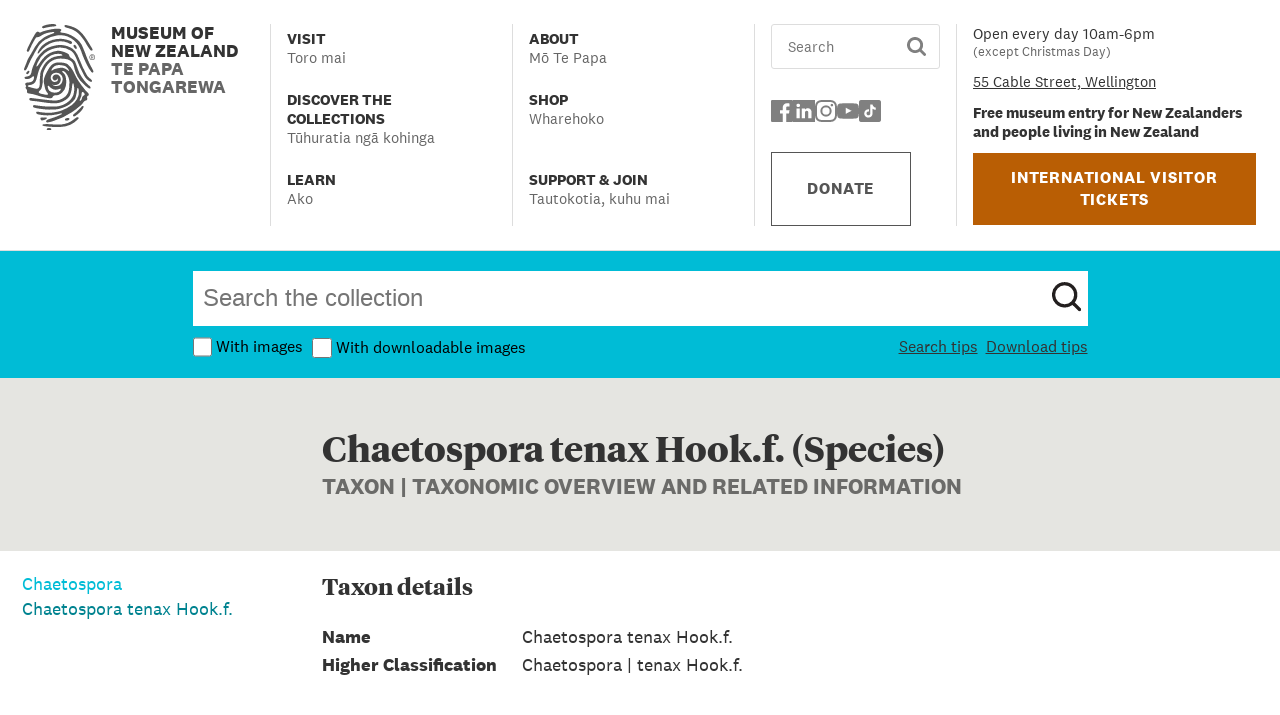

--- FILE ---
content_type: text/html; charset=utf-8
request_url: https://collections.tepapa.govt.nz/taxon/30388
body_size: 8122
content:
<!DOCTYPE html><html lang="en"><head><meta charSet="utf-8"/><meta name="viewport" content="width=device-width, initial-scale=1"/><link rel="preload" as="image" href="/logo.svg"/><link rel="preload" as="image" href="/socials/facebook-icon-grey.svg"/><link rel="preload" as="image" href="/socials/linkedin-grey.svg"/><link rel="preload" as="image" href="/socials/instagram-icon-grey.svg"/><link rel="preload" as="image" href="/socials/youtube-icon-grey.svg"/><link rel="preload" as="image" href="/socials/tiktok-square-icon.svg"/><link rel="stylesheet" href="/_next/static/css/d1dfe6d0bb65ef0c.css" data-precedence="next"/><link rel="stylesheet" href="/_next/static/css/33d8790bbdef7d57.css" data-precedence="next"/><link rel="stylesheet" href="/_next/static/css/60add55c395f5fab.css" data-precedence="next"/><link rel="stylesheet" href="/_next/static/css/77b817fba005975f.css" data-precedence="next"/><link rel="stylesheet" href="/_next/static/css/02f40a20748c6a54.css" data-precedence="next"/><link rel="preload" as="script" fetchPriority="low" href="/_next/static/chunks/webpack-b342254bbd8daf7e.js"/><script src="/_next/static/chunks/4bd1b696-9911af18dede28aa.js" async=""></script><script src="/_next/static/chunks/964-86ef9b0ff671380e.js" async=""></script><script src="/_next/static/chunks/main-app-23a1f395084f4297.js" async=""></script><script src="/_next/static/chunks/874-3e820bd666038662.js" async=""></script><script src="/_next/static/chunks/766-aff236d3d49b04c3.js" async=""></script><script src="/_next/static/chunks/app/layout-535b2f27ce10c62b.js" async=""></script><script src="/_next/static/chunks/243-c1146ab9d0f25319.js" async=""></script><script src="/_next/static/chunks/app/error-120ad7daec403949.js" async=""></script><script src="/_next/static/chunks/app/not-found-17aad25f9f5ca5fe.js" async=""></script><script src="/_next/static/chunks/870fdd6f-ffc10f50eb9a088b.js" async=""></script><script src="/_next/static/chunks/c15bf2b0-51c91f303884de57.js" async=""></script><script src="/_next/static/chunks/430-d93ff58600069312.js" async=""></script><script src="/_next/static/chunks/727-13892b9656f35f35.js" async=""></script><script src="/_next/static/chunks/336-64ed9a91b92df713.js" async=""></script><script src="/_next/static/chunks/368-c48fa61dcd68d758.js" async=""></script><script src="/_next/static/chunks/300-f1639955f94abb57.js" async=""></script><script src="/_next/static/chunks/399-ae8a5501f1241a33.js" async=""></script><script src="/_next/static/chunks/app/%5Btype%5D/%5Bid%5D/page-eca67cb5f9e86c77.js" async=""></script><link rel="preload" href="https://www.googletagmanager.com/gtm.js?id=GTM-TPDZQ4DH" as="script"/><script src="/_next/static/chunks/polyfills-42372ed130431b0a.js" noModule=""></script></head><body><div hidden=""><!--$?--><template id="B:0"></template><!--/$--></div><header><div class="header_bg__KBtVr"><div class="header_header__w2BOs"><div class="header_logoBlock__bc7gm"><a class="header_innerLogo__YZFuq" tabindex="0" href="https://www.tepapa.govt.nz/"><img alt="Te Papa logo" width="71" height="105" decoding="async" data-nimg="1" class="header_logo__9b1Md" style="color:transparent" src="/logo.svg"/><div><p>Museum of New Zealand</p><p class="header_subSubtitle__8mGu1">Te Papa Tongarewa</p></div></a></div><button tabindex="0" class="header_hamburger__swrVm" aria-expanded="false"><span class="visually-hidden">Menu</span><img alt="" loading="lazy" width="35" height="35" decoding="async" data-nimg="1" style="color:transparent" src="/burger.svg"/></button><div class="header_newBanner__o0e4X"><div class="header_mobileBannerLink__1IN8L"><a href="https://www.tepapa.govt.nz/visit/tickets-international-visitor-museum-entry">International visitor tickets</a></div><p>Free museum entry for New Zealanders and people living in New Zealand</p></div><nav class="header_menuBlock__mcv_R" hidden=""><ul class="header_menu__Ac4ox"><li class="header_hasSubMenu__05501" data-menu-id="0"><button tabindex="0" aria-expanded="false" class="header_menuButton__yMOSr "><div class="header_label__WJtX6"><p class="header_title__PBp9J">Visit</p><p class="header_maoriSubtitle__UaH8U" lang="mi-NZ">Toro mai</p></div></button><div class="header_secondaryNav__b64IR" hidden=""><ul><li class="header_groupPage__xtWIm"><a tabindex="0" class="header_menuButton__yMOSr " href="https://www.tepapa.govt.nz/visit"><div class="header_label__WJtX6"><p class="header_title__PBp9J">Visit</p><p class="header_maoriSubtitle__UaH8U" lang="mi-NZ">Toro mai</p></div></a></li><li><a tabindex="0" class="header_menuButton__yMOSr " href="https://www.tepapa.govt.nz/visit/plan-your-visit"><div class="header_label__WJtX6"><p class="header_title__PBp9J">Plan your visit</p><p class="header_maoriSubtitle__UaH8U" lang="mi-NZ">Whakaritea tō toronga</p></div></a></li><li><a tabindex="0" class="header_menuButton__yMOSr " href="https://www.tepapa.govt.nz/visit/exhibitions"><div class="header_label__WJtX6"><p class="header_title__PBp9J">Exhibitions</p><p class="header_maoriSubtitle__UaH8U" lang="mi-NZ">Ngā whakaaturunga</p></div></a></li><li><a tabindex="0" class="header_menuButton__yMOSr " href="https://www.tepapa.govt.nz/visit/events"><div class="header_label__WJtX6"><p class="header_title__PBp9J">Events</p><p class="header_maoriSubtitle__UaH8U" lang="mi-NZ">Ngā kaupapa motuhake</p></div></a></li><li><a tabindex="0" class="header_menuButton__yMOSr " href="https://www.tepapa.govt.nz/visit/guided-tours"><div class="header_label__WJtX6"><p class="header_title__PBp9J">Guided tours</p><p class="header_maoriSubtitle__UaH8U" lang="mi-NZ">He haerenga ārahi</p></div></a></li><li><a tabindex="0" class="header_menuButton__yMOSr " href="https://www.tepapa.govt.nz/visit/plan-your-visit/cafes"><div class="header_label__WJtX6"><p class="header_title__PBp9J">Te Papa Cafés</p><p class="header_maoriSubtitle__UaH8U" lang="mi-NZ">Ngā kawhē</p></div></a></li><li><a tabindex="0" class="header_menuButton__yMOSr " href="https://www.tepapa.govt.nz/visit/te-papa-venues"><div class="header_label__WJtX6"><p class="header_title__PBp9J">Te Papa Venues</p><p class="header_maoriSubtitle__UaH8U" lang="mi-NZ">Wāhi Te Papa</p></div></a></li></ul></div></li><li class="header_hasSubMenu__05501" data-menu-id="1"><button tabindex="0" aria-expanded="false" class="header_menuButton__yMOSr "><div class="header_label__WJtX6"><p class="header_title__PBp9J">Discover the collections</p><p class="header_maoriSubtitle__UaH8U" lang="mi-NZ">Tūhuratia ngā kohinga</p></div></button><div class="header_secondaryNav__b64IR" hidden=""><ul><li class="header_groupPage__xtWIm"><a tabindex="0" class="header_menuButton__yMOSr " href="https://www.tepapa.govt.nz/discover-collections"><div class="header_label__WJtX6"><p class="header_title__PBp9J">Discover the collections</p><p class="header_maoriSubtitle__UaH8U" lang="mi-NZ">Tūhuratia ngā kohinga</p></div></a></li><li><a tabindex="0" class="header_menuButton__yMOSr " href="https://collections.tepapa.govt.nz/"><div class="header_label__WJtX6"><p class="header_title__PBp9J">Collections Online</p><p class="header_maoriSubtitle__UaH8U" lang="mi-NZ">Kohinga Ipurangi</p></div></a></li><li><a tabindex="0" class="header_menuButton__yMOSr " href="https://blog.tepapa.govt.nz/"><div class="header_label__WJtX6"><p class="header_title__PBp9J">Blog</p><p class="header_maoriSubtitle__UaH8U" lang="mi-NZ">Rangitaki</p></div></a></li><li><a tabindex="0" class="header_menuButton__yMOSr " href="https://www.tepapa.govt.nz/discover-collections/read-watch-play"><div class="header_label__WJtX6"><p class="header_title__PBp9J">Read, watch, play</p><p class="header_maoriSubtitle__UaH8U" lang="mi-NZ">Kōrero, mātaki, purei</p></div></a></li><li><a tabindex="0" class="header_menuButton__yMOSr " href="https://www.tepapa.govt.nz/discover-collections/digital-outreach"><div class="header_label__WJtX6"><p class="header_title__PBp9J">Digital outreach</p><p class="header_maoriSubtitle__UaH8U" lang="mi-NZ">Ngā toronga matihiko</p></div></a></li></ul></div></li><li class="header_hasSubMenu__05501" data-menu-id="2"><button tabindex="0" aria-expanded="false" class="header_menuButton__yMOSr "><div class="header_label__WJtX6"><p class="header_title__PBp9J">Learn</p><p class="header_maoriSubtitle__UaH8U" lang="mi-NZ">Ako</p></div></button><div class="header_secondaryNav__b64IR" hidden=""><ul><li class="header_groupPage__xtWIm"><a tabindex="0" class="header_menuButton__yMOSr " href="https://www.tepapa.govt.nz/learn"><div class="header_label__WJtX6"><p class="header_title__PBp9J">Learn</p><p class="header_maoriSubtitle__UaH8U" lang="mi-NZ">Ako</p></div></a></li><li><a tabindex="0" class="header_menuButton__yMOSr " href="https://www.tepapa.govt.nz/learn/kids-and-families"><div class="header_label__WJtX6"><p class="header_title__PBp9J">Kids and families</p><p class="header_maoriSubtitle__UaH8U" lang="mi-NZ">Mā te whānau</p></div></a></li><li><a tabindex="0" class="header_menuButton__yMOSr " href="https://www.tepapa.govt.nz/learn/for-educators"><div class="header_label__WJtX6"><p class="header_title__PBp9J">For educators</p><p class="header_maoriSubtitle__UaH8U" lang="mi-NZ">Mā te pouako</p></div></a></li><li><a tabindex="0" class="header_menuButton__yMOSr " href="https://www.tepapa.govt.nz/learn/for-museums-and-galleries"><div class="header_label__WJtX6"><p class="header_title__PBp9J">For museums and galleries</p><p class="header_maoriSubtitle__UaH8U" lang="mi-NZ">Mō ngā muhiama me ngā whare toi</p></div></a></li><li><a tabindex="0" class="header_menuButton__yMOSr " href="https://www.tepapa.govt.nz/learn/research"><div class="header_label__WJtX6"><p class="header_title__PBp9J">Research</p><p class="header_maoriSubtitle__UaH8U" lang="mi-NZ">Rangahau</p></div></a></li><li><a tabindex="0" class="header_menuButton__yMOSr " href="https://www.tepapa.govt.nz/learn/guides-caring-for-objects"><div class="header_label__WJtX6"><p class="header_title__PBp9J">Guides to caring for objects</p><p class="header_maoriSubtitle__UaH8U" lang="mi-NZ">Tiaki Kohinga, Tiaki Taonga</p></div></a></li></ul></div></li><li class="header_hasSubMenu__05501" data-menu-id="3"><button tabindex="0" aria-expanded="false" class="header_menuButton__yMOSr "><div class="header_label__WJtX6"><p class="header_title__PBp9J">About</p><p class="header_maoriSubtitle__UaH8U" lang="mi-NZ">Mō Te Papa</p></div></button><div class="header_secondaryNav__b64IR" hidden=""><ul><li class="header_groupPage__xtWIm"><a tabindex="0" class="header_menuButton__yMOSr " href="https://www.tepapa.govt.nz/about"><div class="header_label__WJtX6"><p class="header_title__PBp9J">About</p><p class="header_maoriSubtitle__UaH8U" lang="mi-NZ">Mō Te Papa</p></div></a></li><li><a tabindex="0" class="header_menuButton__yMOSr " href="https://www.tepapa.govt.nz/contact-us"><div class="header_label__WJtX6"><p class="header_title__PBp9J">Contact us</p><p class="header_maoriSubtitle__UaH8U" lang="mi-NZ">Whakapā mai</p></div></a></li><li><a tabindex="0" class="header_menuButton__yMOSr " href="https://www.tepapa.govt.nz/about/what-we-do"><div class="header_label__WJtX6"><p class="header_title__PBp9J">What we do</p><p class="header_maoriSubtitle__UaH8U" lang="mi-NZ">Ā mātou mahi</p></div></a></li><li><a tabindex="0" class="header_menuButton__yMOSr " href="https://www.tepapa.govt.nz/about/collections"><div class="header_label__WJtX6"><p class="header_title__PBp9J">The collections</p><p class="header_maoriSubtitle__UaH8U" lang="mi-NZ">Ngā kohinga taonga</p></div></a></li><li><a tabindex="0" class="header_menuButton__yMOSr " href="https://www.tepapa.govt.nz/about/our-buildings"><div class="header_label__WJtX6"><p class="header_title__PBp9J">Our buildings</p><p class="header_maoriSubtitle__UaH8U" lang="mi-NZ">Ko ō mātou whare</p></div></a></li><li><a tabindex="0" class="header_menuButton__yMOSr " href="https://www.tepapa.govt.nz/about/repatriation"><div class="header_label__WJtX6"><p class="header_title__PBp9J">Repatriation</p><p class="header_maoriSubtitle__UaH8U" lang="mi-NZ">Karanga Aotearoa</p></div></a></li><li><a tabindex="0" class="header_menuButton__yMOSr " href="https://www.tepapa.govt.nz/touring-exhibitions"><div class="header_label__WJtX6"><p class="header_title__PBp9J">Touring exhibitions</p><p class="header_maoriSubtitle__UaH8U" lang="mi-NZ">Ngā whakaaturanga poi haere</p></div></a></li><li><a tabindex="0" class="header_menuButton__yMOSr " href="https://www.tepapa.govt.nz/about/past-exhibitions"><div class="header_label__WJtX6"><p class="header_title__PBp9J">Past exhibitions</p><p class="header_maoriSubtitle__UaH8U" lang="mi-NZ">Ngā whakaaturanga o mua</p></div></a></li><li><a tabindex="0" class="header_menuButton__yMOSr " href="https://www.tepapa.govt.nz/about/te-papa-press"><div class="header_label__WJtX6"><p class="header_title__PBp9J">Te Papa Press</p></div></a></li><li><a tabindex="0" class="header_menuButton__yMOSr " href="https://www.tepapa.govt.nz/about/press-and-media"><div class="header_label__WJtX6"><p class="header_title__PBp9J">Press and media</p><p class="header_maoriSubtitle__UaH8U" lang="mi-NZ">Papāho</p></div></a></li><li><a tabindex="0" class="header_menuButton__yMOSr " href="https://www.tepapa.govt.nz/about/media-sales-and-licensing"><div class="header_label__WJtX6"><p class="header_title__PBp9J">Media sales and licensing</p><p class="header_maoriSubtitle__UaH8U" lang="mi-NZ">Te hohoko papāho me te manatā</p></div></a></li><li><a tabindex="0" class="header_menuButton__yMOSr " href="https://www.tepapa.govt.nz/about/jobs"><div class="header_label__WJtX6"><p class="header_title__PBp9J">Jobs</p><p class="header_maoriSubtitle__UaH8U" lang="mi-NZ">Tūranga mahi</p></div></a></li></ul></div></li><li class="" data-menu-id="4"><a tabindex="0" class="header_menuButton__yMOSr " aria-disabled="false" href="https://tepapastore.co.nz/"><div class="header_label__WJtX6"><p class="header_title__PBp9J">Shop</p><p class="header_maoriSubtitle__UaH8U" lang="mi-NZ">Wharehoko</p></div></a></li><li class="header_hasSubMenu__05501" data-menu-id="5"><button tabindex="0" aria-expanded="false" class="header_menuButton__yMOSr "><div class="header_label__WJtX6"><p class="header_title__PBp9J">Support &amp; Join</p><p class="header_maoriSubtitle__UaH8U" lang="mi-NZ">Tautokotia, kuhu mai</p></div></button><div class="header_secondaryNav__b64IR" hidden=""><ul><li class="header_groupPage__xtWIm"><a tabindex="0" class="header_menuButton__yMOSr " href="https://www.tepapa.govt.nz/support-join"><div class="header_label__WJtX6"><p class="header_title__PBp9J">Support &amp; Join</p><p class="header_maoriSubtitle__UaH8U" lang="mi-NZ">Tautokotia, kuhu mai</p></div></a></li><li><a tabindex="0" class="header_menuButton__yMOSr " href="https://www.tepapa.govt.nz/support-join/donate-to-te-papa"><div class="header_label__WJtX6"><p class="header_title__PBp9J">Donate to Te Papa</p><p class="header_maoriSubtitle__UaH8U" lang="mi-NZ">Koha ki Te Papa</p></div></a></li><li><a tabindex="0" class="header_menuButton__yMOSr " href="https://www.tepapa.govt.nz/support-join/corporate-partnerships"><div class="header_label__WJtX6"><p class="header_title__PBp9J">Corporate partnerships</p><p class="header_maoriSubtitle__UaH8U" lang="mi-NZ">Hononga kaipakihi</p></div></a></li><li><a tabindex="0" class="header_menuButton__yMOSr " href="https://www.tepapa.govt.nz/support-join/friends-te-papa-our-membership-programme"><div class="header_label__WJtX6"><p class="header_title__PBp9J">Friends of Te Papa: Our membership programme</p><p class="header_maoriSubtitle__UaH8U" lang="mi-NZ">Ngā Hoa o Te Papa: Te hōtaka mema</p></div></a></li></ul></div></li></ul></nav><div class="header_searchBlock__fwvf6" hidden=""><div class="search_row__AKmD_"><form class="search_form__I4lzS"><input class="search_row__AKmD_" type="text" required="" placeholder="Search" value=""/><input tabindex="0" type="image" src="/search.svg" width="150" height="150" alt="Search" class="search_search__OgIRB"/></form></div><div></div><ul class="header_socialList__YuLgO"><li class="header_socialIcon__5NqDD"><a href="https://www.facebook.com/TePapa"><img alt="Facebook logo" width="22" height="22" decoding="async" data-nimg="1" style="color:transparent" src="/socials/facebook-icon-grey.svg"/></a></li><li class="header_socialIcon__5NqDD"><a href="https://www.linkedin.com/company/museum-of-new-zealand-te-papa-tongarewa/"><img alt="Linkedin logo" width="22" height="22" decoding="async" data-nimg="1" style="color:transparent" src="/socials/linkedin-grey.svg"/></a></li><li class="header_socialIcon__5NqDD"><a href="https://www.instagram.com/te_papa/"><img alt="Instagram logo" width="22" height="22" decoding="async" data-nimg="1" style="color:transparent" src="/socials/instagram-icon-grey.svg"/></a></li><li class="header_socialIcon__5NqDD"><a href="https://www.youtube.com/@tepapa"><img alt="Youtube logo" width="22" height="22" decoding="async" data-nimg="1" style="color:transparent" src="/socials/youtube-icon-grey.svg"/></a></li><li class="header_socialIcon__5NqDD"><a href="https://www.tiktok.com/@tepapamuseum"><img alt="Tiktok logo" width="22" height="22" decoding="async" data-nimg="1" style="color:transparent" src="/socials/tiktok-square-icon.svg"/></a></li></ul><div class="header_donateBlock__UOvve"><a class="button_button__gR5RJ button_donate__DoloG button_maxWidthButton__RrRbK" target="_self" href="https://www.tepapa.govt.nz/support-join/donate-to-te-papa/make-a-donation">DONATE</a></div></div><div class="header_detailsBlock__SHKFS" hidden=""><div class="header_smallPadding__BgFum"><p>Open every day 10am-6pm</p><p class="header_subtitle__ibJYR">(except Christmas Day)</p></div><div class="header_smallPadding__BgFum"><address><a href="https://www.tepapa.govt.nz/visit/plan-your-visit/getting-here">55 Cable Street, Wellington</a></address></div><div class="header_smallPadding__BgFum"><p><b>Free museum entry for New Zealanders and people living in New Zealand</b></p></div><div class="header_btnWid__9ARfp"><a class="button_button__gR5RJ button_orange__ATl1V button_maxWidthButton__RrRbK" target="_self" href="https://www.tepapa.govt.nz/visit/tickets-international-visitor-museum-entry">INTERNATIONAL VISITOR TICKETS</a></div></div></div></div></header><!--$?--><template id="B:1"></template><div class="loader_loadingContainer__hFkLC"><span class="loader_loader__96Bho"></span></div><!--/$--><!--$?--><template id="B:2"></template><!--/$--><footer><div class="footer_bg__Rw6Dh"><div class="footer_footerNav__WQruI"><div class="footer_innerFooter__YfSFX footer_footerGridTwo__a_Cy6"><p> Open every day 10am-6pm (except Christmas Day) </p><p>Free museum entry for New Zealanders and people living in New Zealand.</p><p>Charges may apply to<a href="https://www.tepapa.govt.nz/visit/tickets-international-visitor-museum-entry"> <!-- -->international visitors</a>, and paid exhibitions and experiences.</p></div><div class="footer_innerFooter__YfSFX footer_footerGridTwo__a_Cy6"><p>Museum of New Zealand<br/> Te Papa Tongarewa</p><p>55 Cable Street <br/>Wellington, 6011 <br/>New Zealand<br/>Phone: +64 (04) 381 7000</p></div><div class="footer_divider__7jTfq"></div><div class="footer_innerFooter__YfSFX footer_footerGridThree__L2hLZ"><a href="https://www.tepapa.govt.nz/contact-us" class="footer_linkStyle__KV4KU">Contact us</a><a href="https://www.tepapa.govt.nz/about/jobs" class="footer_linkStyle__KV4KU">Jobs</a><a href="https://www.tepapa.govt.nz/about/press-and-media/media-enquiries" class="footer_linkStyle__KV4KU">Media enquiries</a></div><div class="footer_innerFooter__YfSFX footer_footerGridThree__L2hLZ"><a href="https://www.tepapa.govt.nz/about/media-sales-and-licensing" class="footer_linkStyle__KV4KU">Media sales and licensing</a><a href="https://www.tepapa.govt.nz/visit/guided-tours" class="footer_linkStyle__KV4KU">Guided tours</a><a href="https://www.tepapa.govt.nz/touring-exhibitions" class="footer_linkStyle__KV4KU">Touring exhibitions</a><a href="https://tepapastore.co.nz/" class="footer_linkStyle__KV4KU">Te Papa Store</a><a href="https://www.tepapa.govt.nz/about/te-papa-press" class="footer_linkStyle__KV4KU">Te Papa Press</a></div><div class="footer_innerFooter__YfSFX footer_footerGridThree__L2hLZ"><a href="https://www.takina.co.nz/" class="footer_linkStyle__KV4KU">Venues | Tākina Events</a><a href="https://www.tepapa.govt.nz/learn/for-museums-and-galleries/national-services-te-paerangi" class="footer_linkStyle__KV4KU">National Services Te Paerangi</a><a href="https://www.tepapa.govt.nz/support-join/corporate-partnerships" class="footer_linkStyle__KV4KU">Corporate partnerships</a><a href="https://www.tepapa.govt.nz/te-reo-maori-glossary" class="footer_linkStyle__KV4KU">Te reo Māori glossary</a></div></div></div><div class="footer_bgSponsor__eRf5A"><div class="footer_footerSponsor__e22np"><h3 style="margin-top:0px"> Te Papa is proudly supported by our founding partners:</h3><div class="footer_sponsors__Ei2oX"><a class="footer_sponsorsLogo__NvVZg" tabindex="0" href="https://www.tepapa.govt.nz/support-join/corporate-partnerships/current-partners#wcc"><img alt="Wellington City Council, Me Heke ki Pōneke" title="Wellington City Council, Me Heke ki Pōneke" loading="lazy" width="172" height="78" decoding="async" data-nimg="1" style="color:transparent" src="/supporter-logo-wcc.svg"/></a><a class="footer_sponsorsLogo__NvVZg" tabindex="0" href="https://www.tepapa.govt.nz/support-join/corporate-partnerships/current-partners#mch"><img alt="Manatū Taonga, Ministry for Culture and Heritage" title="Manatū Taonga, Ministry for Culture and Heritage" loading="lazy" width="126" height="76" decoding="async" data-nimg="1" style="color:transparent" src="/supporter-logo-mch.svg"/></a><a class="footer_sponsorsLogo__NvVZg" tabindex="0" href="https://www.tepapa.govt.nz/support-join/corporate-partnerships/current-partners#gns"><img alt="GNS Science, Te Pū Ao" title="GNS Science, Te Pū Ao" loading="lazy" width="150" height="60" decoding="async" data-nimg="1" style="color:transparent" src="/supporter-logo-gns.svg"/></a><a class="footer_sponsorsLogo__NvVZg" tabindex="0" href="https://www.tepapa.govt.nz/support-join/corporate-partnerships/current-partners#eqc"><img alt="Natural Hazards Commission, Toka Tū Ake" title="Natural Hazards Commission, Toka Tū Ake" loading="lazy" width="142" height="78" decoding="async" data-nimg="1" style="color:transparent" src="/supporter-logo-eqc.svg"/></a></div></div><div class="footer_border__4Y5bo"><div class="footer_copyright__dtYhr"><a href="https://www.tepapa.govt.nz/visit/plan-your-visit/photography-and-conduct" class="footer_linkStyle__KV4KU">Photography and conduct</a><a href="https://www.tepapa.govt.nz/about/collections/all-te-papa-websites/copyright-and-terms-use" class="footer_linkStyle__KV4KU">Copyright and terms of use</a><a href="https://www.tepapa.govt.nz/privacy" class="footer_linkStyle__KV4KU">Privacy</a><a href="https://www.tepapa.govt.nz" class="footer_linkStyle__KV4KU">Museum of New Zealand Te Papa Tongarewa</a><a class="footer_govtSponsorCenter__tRuxv footer_sponsorsLogo__NvVZg" href="https://www.govt.nz/" tabindex="0"><img alt="New Zealand Government" title="New Zealand Government" loading="lazy" width="176" height="26" decoding="async" data-nimg="1" style="color:transparent" src="/nz-govt-logo.svg"/></a></div></div></div></footer><script>requestAnimationFrame(function(){$RT=performance.now()});</script><script src="/_next/static/chunks/webpack-b342254bbd8daf7e.js" id="_R_" async=""></script><script>(self.__next_f=self.__next_f||[]).push([0])</script><script>self.__next_f.push([1,"1:\"$Sreact.fragment\"\n2:I[96063,[\"874\",\"static/chunks/874-3e820bd666038662.js\",\"766\",\"static/chunks/766-aff236d3d49b04c3.js\",\"177\",\"static/chunks/app/layout-535b2f27ce10c62b.js\"],\"GoogleTagManager\"]\n3:I[83662,[\"874\",\"static/chunks/874-3e820bd666038662.js\",\"766\",\"static/chunks/766-aff236d3d49b04c3.js\",\"177\",\"static/chunks/app/layout-535b2f27ce10c62b.js\"],\"default\"]\n4:I[87555,[],\"\"]\n5:I[11731,[\"874\",\"static/chunks/874-3e820bd666038662.js\",\"243\",\"static/chunks/243-c1146ab9d0f25319.js\",\"39\",\"static/chunks/app/error-120ad7daec403949.js\"],\"default\"]\n6:I[31295,[],\"\"]\n7:I[6874,[\"874\",\"static/chunks/874-3e820bd666038662.js\",\"243\",\"static/chunks/243-c1146ab9d0f25319.js\",\"345\",\"static/chunks/app/not-found-17aad25f9f5ca5fe.js\"],\"\"]\n8:I[58175,[\"874\",\"static/chunks/874-3e820bd666038662.js\",\"243\",\"static/chunks/243-c1146ab9d0f25319.js\",\"345\",\"static/chunks/app/not-found-17aad25f9f5ca5fe.js\"],\"default\"]\n9:I[11087,[\"874\",\"static/chunks/874-3e820bd666038662.js\",\"766\",\"static/chunks/766-aff236d3d49b04c3.js\",\"177\",\"static/chunks/app/layout-535b2f27ce10c62b.js\"],\"default\"]\nb:I[59665,[],\"OutletBoundary\"]\nd:I[74911,[],\"AsyncMetadataOutlet\"]\nf:I[59665,[],\"ViewportBoundary\"]\n11:I[59665,[],\"MetadataBoundary\"]\n12:\"$Sreact.suspense\"\n14:I[28393,[],\"\"]\n:HL[\"/_next/static/css/d1dfe6d0bb65ef0c.css\",\"style\"]\n:HL[\"/_next/static/css/33d8790bbdef7d57.css\",\"style\"]\n:HL[\"/_next/static/css/60add55c395f5fab.css\",\"style\"]\n:HL[\"/_next/static/css/77b817fba005975f.css\",\"style\"]\n:HL[\"/_next/static/css/02f40a20748c6a54.css\",\"style\"]\n"])</script><script>self.__next_f.push([1,"0:{\"P\":null,\"b\":\"0JVzfTZrG2CL82HRVAoMJ\",\"p\":\"\",\"c\":[\"\",\"taxon\",\"30388\"],\"i\":false,\"f\":[[[\"\",{\"children\":[[\"type\",\"taxon\",\"d\"],{\"children\":[[\"id\",\"30388\",\"d\"],{\"children\":[\"__PAGE__\",{}]}]}]},\"$undefined\",\"$undefined\",true],[\"\",[\"$\",\"$1\",\"c\",{\"children\":[[[\"$\",\"link\",\"0\",{\"rel\":\"stylesheet\",\"href\":\"/_next/static/css/d1dfe6d0bb65ef0c.css\",\"precedence\":\"next\",\"crossOrigin\":\"$undefined\",\"nonce\":\"$undefined\"}]],[\"$\",\"html\",null,{\"lang\":\"en\",\"children\":[[\"$\",\"$L2\",null,{\"gtmId\":\"GTM-TPDZQ4DH\"}],[\"$\",\"body\",null,{\"children\":[\"$\",\"$L3\",null,{\"passwordHash\":\"$undefined\",\"children\":[[\"$\",\"$L4\",null,{\"parallelRouterKey\":\"children\",\"error\":\"$5\",\"errorStyles\":[[\"$\",\"link\",\"0\",{\"rel\":\"stylesheet\",\"href\":\"/_next/static/css/33d8790bbdef7d57.css\",\"precedence\":\"next\",\"crossOrigin\":\"$undefined\",\"nonce\":\"$undefined\"}]],\"errorScripts\":[],\"template\":[\"$\",\"$L6\",null,{}],\"templateStyles\":\"$undefined\",\"templateScripts\":\"$undefined\",\"notFound\":[[\"$\",\"div\",null,{\"className\":\"errorPages\",\"children\":[\"$\",\"div\",null,{\"className\":\"errorPagesContainer\",\"children\":[[\"$\",\"div\",null,{\"className\":\"errorBackgroundBox\",\"children\":[[\"$\",\"h1\",null,{\"className\":\"errorPagesHeading\",\"children\":\"Page not found (404)\"}],[\"$\",\"p\",null,{\"children\":\"We can’t find the page you’re looking for. It might be an old link, or it may have moved.\"}],[\"$\",\"div\",null,{\"className\":\"linkRow\",\"children\":[[\"$\",\"$L7\",null,{\"href\":\"https://collections.tepapa.govt.nz/\",\"children\":\"Go back to Collections Online\"}],[\"$\",\"span\",null,{\"children\":\"or use the search box below.\"}]]}]]}],[\"$\",\"div\",null,{\"className\":\"errorSearchForm\",\"children\":[\"$\",\"$L8\",null,{}]}]]}]}],[[\"$\",\"link\",\"0\",{\"rel\":\"stylesheet\",\"href\":\"/_next/static/css/33d8790bbdef7d57.css\",\"precedence\":\"next\",\"crossOrigin\":\"$undefined\",\"nonce\":\"$undefined\"}]]],\"forbidden\":\"$undefined\",\"unauthorized\":\"$undefined\"}],[\"$\",\"$L9\",null,{}]]}]}]]}]]}],{\"children\":[[\"type\",\"taxon\",\"d\"],[\"$\",\"$1\",\"c\",{\"children\":[null,[\"$\",\"$L4\",null,{\"parallelRouterKey\":\"children\",\"error\":\"$undefined\",\"errorStyles\":\"$undefined\",\"errorScripts\":\"$undefined\",\"template\":[\"$\",\"$L6\",null,{}],\"templateStyles\":\"$undefined\",\"templateScripts\":\"$undefined\",\"notFound\":\"$undefined\",\"forbidden\":\"$undefined\",\"unauthorized\":\"$undefined\"}]]}],{\"children\":[[\"id\",\"30388\",\"d\"],[\"$\",\"$1\",\"c\",{\"children\":[null,[\"$\",\"$L4\",null,{\"parallelRouterKey\":\"children\",\"error\":\"$undefined\",\"errorStyles\":\"$undefined\",\"errorScripts\":\"$undefined\",\"template\":[\"$\",\"$L6\",null,{}],\"templateStyles\":\"$undefined\",\"templateScripts\":\"$undefined\",\"notFound\":\"$undefined\",\"forbidden\":\"$undefined\",\"unauthorized\":\"$undefined\"}]]}],{\"children\":[\"__PAGE__\",[\"$\",\"$1\",\"c\",{\"children\":[\"$La\",[[\"$\",\"link\",\"0\",{\"rel\":\"stylesheet\",\"href\":\"/_next/static/css/33d8790bbdef7d57.css\",\"precedence\":\"next\",\"crossOrigin\":\"$undefined\",\"nonce\":\"$undefined\"}],[\"$\",\"link\",\"1\",{\"rel\":\"stylesheet\",\"href\":\"/_next/static/css/60add55c395f5fab.css\",\"precedence\":\"next\",\"crossOrigin\":\"$undefined\",\"nonce\":\"$undefined\"}],[\"$\",\"link\",\"2\",{\"rel\":\"stylesheet\",\"href\":\"/_next/static/css/77b817fba005975f.css\",\"precedence\":\"next\",\"crossOrigin\":\"$undefined\",\"nonce\":\"$undefined\"}],[\"$\",\"link\",\"3\",{\"rel\":\"stylesheet\",\"href\":\"/_next/static/css/02f40a20748c6a54.css\",\"precedence\":\"next\",\"crossOrigin\":\"$undefined\",\"nonce\":\"$undefined\"}]],[\"$\",\"$Lb\",null,{\"children\":[\"$Lc\",[\"$\",\"$Ld\",null,{\"promise\":\"$@e\"}]]}]]}],{},null,false]},null,false]},null,false]},null,false],[\"$\",\"$1\",\"h\",{\"children\":[null,[[\"$\",\"$Lf\",null,{\"children\":\"$L10\"}],null],[\"$\",\"$L11\",null,{\"children\":[\"$\",\"div\",null,{\"hidden\":true,\"children\":[\"$\",\"$12\",null,{\"fallback\":null,\"children\":\"$L13\"}]}]}]]}],false]],\"m\":\"$undefined\",\"G\":[\"$14\",[]],\"s\":false,\"S\":false}\n"])</script><script>self.__next_f.push([1,"a:[\"$L15\",\"$L16\",[\"$\",\"$12\",null,{\"fallback\":[\"$\",\"div\",null,{\"className\":\"loader_loadingContainer__hFkLC\",\"children\":[\"$\",\"span\",null,{\"className\":\"loader_loader__96Bho\"}]}],\"children\":\"$L17\"}]]\n10:[[\"$\",\"meta\",\"0\",{\"charSet\":\"utf-8\"}],[\"$\",\"meta\",\"1\",{\"name\":\"viewport\",\"content\":\"width=device-width, initial-scale=1\"}]]\nc:null\n"])</script><script>self.__next_f.push([1,"18:I[52051,[\"266\",\"static/chunks/870fdd6f-ffc10f50eb9a088b.js\",\"592\",\"static/chunks/c15bf2b0-51c91f303884de57.js\",\"874\",\"static/chunks/874-3e820bd666038662.js\",\"243\",\"static/chunks/243-c1146ab9d0f25319.js\",\"766\",\"static/chunks/766-aff236d3d49b04c3.js\",\"430\",\"static/chunks/430-d93ff58600069312.js\",\"727\",\"static/chunks/727-13892b9656f35f35.js\",\"336\",\"static/chunks/336-64ed9a91b92df713.js\",\"368\",\"static/chunks/368-c48fa61dcd68d758.js\",\"300\",\"static/chunks/300-f1639955f94abb57.js\",\"399\",\"static/chunks/399-ae8a5501f1241a33.js\",\"763\",\"static/chunks/app/%5Btype%5D/%5Bid%5D/page-eca67cb5f9e86c77.js\"],\"default\"]\n19:I[12817,[\"266\",\"static/chunks/870fdd6f-ffc10f50eb9a088b.js\",\"592\",\"static/chunks/c15bf2b0-51c91f303884de57.js\",\"874\",\"static/chunks/874-3e820bd666038662.js\",\"243\",\"static/chunks/243-c1146ab9d0f25319.js\",\"766\",\"static/chunks/766-aff236d3d49b04c3.js\",\"430\",\"static/chunks/430-d93ff58600069312.js\",\"727\",\"static/chunks/727-13892b9656f35f35.js\",\"336\",\"static/chunks/336-64ed9a91b92df713.js\",\"368\",\"static/chunks/368-c48fa61dcd68d758.js\",\"300\",\"static/chunks/300-f1639955f94abb57.js\",\"399\",\"static/chunks/399-ae8a5501f1241a33.js\",\"763\",\"static/chunks/app/%5Btype%5D/%5Bid%5D/page-eca67cb5f9e86c77.js\"],\"default\"]\n"])</script><script>self.__next_f.push([1,"16:[\"$\",\"$L18\",null,{\"menu\":[{\"title\":\"Visit\",\"maoriTitle\":\"Toro mai\",\"link\":\"/visit\",\"subMenu\":[{\"title\":\"Plan your visit\",\"maoriTitle\":\"Whakaritea tō toronga\",\"route\":\"/visit/plan-your-visit\"},{\"title\":\"Exhibitions\",\"maoriTitle\":\"Ngā whakaaturunga\",\"route\":\"/visit/exhibitions\"},{\"title\":\"Events\",\"maoriTitle\":\"Ngā kaupapa motuhake\",\"route\":\"/visit/events\"},{\"title\":\"Guided tours\",\"maoriTitle\":\"He haerenga ārahi\",\"route\":\"/visit/guided-tours\"},{\"title\":\"Te Papa Cafés\",\"maoriTitle\":\"Ngā kawhē\",\"route\":\"/visit/plan-your-visit/cafes\"},{\"title\":\"Te Papa Venues\",\"maoriTitle\":\"Wāhi Te Papa\",\"route\":\"/visit/te-papa-venues\"}]},{\"title\":\"Discover the collections\",\"maoriTitle\":\"Tūhuratia ngā kohinga\",\"link\":\"/discover-collections\",\"subMenu\":[{\"title\":\"Collections Online\",\"maoriTitle\":\"Kohinga Ipurangi\",\"route\":\"https://collections.tepapa.govt.nz/\"},{\"title\":\"Blog\",\"maoriTitle\":\"Rangitaki\",\"route\":\"https://blog.tepapa.govt.nz/\"},{\"title\":\"Read, watch, play\",\"maoriTitle\":\"Kōrero, mātaki, purei\",\"route\":\"/discover-collections/read-watch-play\"},{\"title\":\"Digital outreach\",\"maoriTitle\":\"Ngā toronga matihiko\",\"route\":\"/discover-collections/digital-outreach\"}]},{\"title\":\"Learn\",\"maoriTitle\":\"Ako\",\"link\":\"/learn\",\"subMenu\":[{\"title\":\"Kids and families\",\"maoriTitle\":\"Mā te whānau\",\"route\":\"/learn/kids-and-families\"},{\"title\":\"For educators\",\"maoriTitle\":\"Mā te pouako\",\"route\":\"/learn/for-educators\"},{\"title\":\"For museums and galleries\",\"maoriTitle\":\"Mō ngā muhiama me ngā whare toi\",\"route\":\"/learn/for-museums-and-galleries\"},{\"title\":\"Research\",\"maoriTitle\":\"Rangahau\",\"route\":\"/learn/research\"},{\"title\":\"Guides to caring for objects\",\"maoriTitle\":\"Tiaki Kohinga, Tiaki Taonga\",\"route\":\"/learn/guides-caring-for-objects\"}]},{\"title\":\"About\",\"maoriTitle\":\"Mō Te Papa\",\"link\":\"/about\",\"subMenu\":[{\"title\":\"Contact us\",\"maoriTitle\":\"Whakapā mai\",\"route\":\"/contact-us\"},{\"title\":\"What we do\",\"maoriTitle\":\"Ā mātou mahi\",\"route\":\"/about/what-we-do\"},{\"title\":\"The collections\",\"maoriTitle\":\"Ngā kohinga taonga\",\"route\":\"/about/collections\"},{\"title\":\"Our buildings\",\"maoriTitle\":\"Ko ō mātou whare\",\"route\":\"/about/our-buildings\"},{\"title\":\"Repatriation\",\"maoriTitle\":\"Karanga Aotearoa\",\"route\":\"/about/repatriation\"},{\"title\":\"Touring exhibitions\",\"maoriTitle\":\"Ngā whakaaturanga poi haere\",\"route\":\"/touring-exhibitions\"},{\"title\":\"Past exhibitions\",\"maoriTitle\":\"Ngā whakaaturanga o mua\",\"route\":\"/about/past-exhibitions\"},{\"title\":\"Te Papa Press\",\"maoriTitle\":\"\",\"route\":\"/about/te-papa-press\"},{\"title\":\"Press and media\",\"maoriTitle\":\"Papāho\",\"route\":\"/about/press-and-media\"},{\"title\":\"Media sales and licensing\",\"maoriTitle\":\"Te hohoko papāho me te manatā\",\"route\":\"/about/media-sales-and-licensing\"},{\"title\":\"Jobs\",\"maoriTitle\":\"Tūranga mahi\",\"route\":\"/about/jobs\"}]},{\"title\":\"Shop\",\"maoriTitle\":\"Wharehoko\",\"link\":\"https://tepapastore.co.nz/\",\"subMenu\":[]},{\"title\":\"Support \u0026 Join\",\"maoriTitle\":\"Tautokotia, kuhu mai\",\"link\":\"/support-join\",\"subMenu\":[{\"title\":\"Donate to Te Papa\",\"maoriTitle\":\"Koha ki Te Papa\",\"route\":\"/support-join/donate-to-te-papa\"},{\"title\":\"Corporate partnerships\",\"maoriTitle\":\"Hononga kaipakihi\",\"route\":\"/support-join/corporate-partnerships\"},{\"title\":\"Friends of Te Papa: Our membership programme\",\"maoriTitle\":\"Ngā Hoa o Te Papa: Te hōtaka mema\",\"route\":\"/support-join/friends-te-papa-our-membership-programme\"}]}]}]\n"])</script><script>self.__next_f.push([1,"15:[\"$\",\"$L19\",null,{\"text\":\"$undefined\",\"colour\":\"$undefined\",\"serverBannerPublishDate\":\"2025-11-03T10:35:42+13:00\"}]\n"])</script><script>self.__next_f.push([1,"1a:I[38175,[],\"IconMark\"]\n"])</script><script>self.__next_f.push([1,"e:{\"metadata\":[[\"$\",\"title\",\"0\",{\"children\":\"Chaetospora tenax Hook.f. | Collections Online - Museum of New Zealand Te Papa Tongarewa\"}],[\"$\",\"meta\",\"1\",{\"name\":\"description\",\"content\":\"Details about Chaetospora tenax Hook.f., a taxon.\"}],[\"$\",\"meta\",\"2\",{\"name\":\"robots\",\"content\":\"index, follow\"}],[\"$\",\"meta\",\"3\",{\"name\":\"format-detection\",\"content\":\"telephone=no, date=no, address=no, email=no\"}],[\"$\",\"meta\",\"4\",{\"property\":\"og:title\",\"content\":\"Chaetospora tenax Hook.f.\"}],[\"$\",\"meta\",\"5\",{\"property\":\"og:description\",\"content\":\"Find out more about Chaetospora tenax Hook.f. at Collections Online - Museum of New Zealand Te Papa Tongarewa\"}],[\"$\",\"meta\",\"6\",{\"property\":\"og:url\",\"content\":\"/taxon/30388\"}],[\"$\",\"meta\",\"7\",{\"property\":\"og:image\",\"content\":\"https://tepapa.govt.nz/assets/76067/1658185372-our-building_tile.jpeg\"}],[\"$\",\"meta\",\"8\",{\"property\":\"og:image:width\",\"content\":\"1200\"}],[\"$\",\"meta\",\"9\",{\"property\":\"og:image:height\",\"content\":\"630\"}],[\"$\",\"meta\",\"10\",{\"property\":\"og:image:alt\",\"content\":\"Collections Online - Museum of New Zealand Te Papa Tongarewa\"}],[\"$\",\"meta\",\"11\",{\"property\":\"og:type\",\"content\":\"website\"}],[\"$\",\"meta\",\"12\",{\"name\":\"twitter:card\",\"content\":\"summary_large_image\"}],[\"$\",\"meta\",\"13\",{\"name\":\"twitter:title\",\"content\":\"Chaetospora tenax Hook.f.\"}],[\"$\",\"meta\",\"14\",{\"name\":\"twitter:description\",\"content\":\"Find out more about Chaetospora tenax Hook.f. at Collections Online - Museum of New Zealand Te Papa Tongarewa\"}],[\"$\",\"meta\",\"15\",{\"name\":\"twitter:image\",\"content\":\"https://tepapa.govt.nz/assets/76067/1658185372-our-building_tile.jpeg\"}],[\"$\",\"meta\",\"16\",{\"name\":\"twitter:image:width\",\"content\":\"1200\"}],[\"$\",\"meta\",\"17\",{\"name\":\"twitter:image:height\",\"content\":\"630\"}],[\"$\",\"meta\",\"18\",{\"name\":\"twitter:image:alt\",\"content\":\"Collections Online - Museum of New Zealand Te Papa Tongarewa\"}],[\"$\",\"link\",\"19\",{\"rel\":\"icon\",\"href\":\"/favicon.ico\",\"type\":\"image/x-icon\",\"sizes\":\"48x48\"}],[\"$\",\"$L1a\",\"20\",{}]],\"error\":null,\"digest\":\"$undefined\"}\n"])</script><script>self.__next_f.push([1,"13:\"$e:metadata\"\n"])</script><title>Chaetospora tenax Hook.f. | Collections Online - Museum of New Zealand Te Papa Tongarewa</title><meta name="description" content="Details about Chaetospora tenax Hook.f., a taxon."/><meta name="robots" content="index, follow"/><meta name="format-detection" content="telephone=no, date=no, address=no, email=no"/><meta property="og:title" content="Chaetospora tenax Hook.f."/><meta property="og:description" content="Find out more about Chaetospora tenax Hook.f. at Collections Online - Museum of New Zealand Te Papa Tongarewa"/><meta property="og:url" content="/taxon/30388"/><meta property="og:image" content="https://tepapa.govt.nz/assets/76067/1658185372-our-building_tile.jpeg"/><meta property="og:image:width" content="1200"/><meta property="og:image:height" content="630"/><meta property="og:image:alt" content="Collections Online - Museum of New Zealand Te Papa Tongarewa"/><meta property="og:type" content="website"/><meta name="twitter:card" content="summary_large_image"/><meta name="twitter:title" content="Chaetospora tenax Hook.f."/><meta name="twitter:description" content="Find out more about Chaetospora tenax Hook.f. at Collections Online - Museum of New Zealand Te Papa Tongarewa"/><meta name="twitter:image" content="https://tepapa.govt.nz/assets/76067/1658185372-our-building_tile.jpeg"/><meta name="twitter:image:width" content="1200"/><meta name="twitter:image:height" content="630"/><meta name="twitter:image:alt" content="Collections Online - Museum of New Zealand Te Papa Tongarewa"/><link rel="icon" href="/favicon.ico" type="image/x-icon" sizes="48x48"/><script >document.querySelectorAll('body link[rel="icon"], body link[rel="apple-touch-icon"]').forEach(el => document.head.appendChild(el))</script><div hidden id="S:2"></div><script>$RB=[];$RV=function(b){$RT=performance.now();for(var a=0;a<b.length;a+=2){var c=b[a],e=b[a+1];null!==e.parentNode&&e.parentNode.removeChild(e);var f=c.parentNode;if(f){var g=c.previousSibling,h=0;do{if(c&&8===c.nodeType){var d=c.data;if("/$"===d||"/&"===d)if(0===h)break;else h--;else"$"!==d&&"$?"!==d&&"$~"!==d&&"$!"!==d&&"&"!==d||h++}d=c.nextSibling;f.removeChild(c);c=d}while(c);for(;e.firstChild;)f.insertBefore(e.firstChild,c);g.data="$";g._reactRetry&&g._reactRetry()}}b.length=0};
$RC=function(b,a){if(a=document.getElementById(a))(b=document.getElementById(b))?(b.previousSibling.data="$~",$RB.push(b,a),2===$RB.length&&(b="number"!==typeof $RT?0:$RT,a=performance.now(),setTimeout($RV.bind(null,$RB),2300>a&&2E3<a?2300-a:b+300-a))):a.parentNode.removeChild(a)};$RC("B:2","S:2")</script><div hidden id="S:0"></div><script>$RC("B:0","S:0")</script><script>self.__next_f.push([1,"1b:I[10962,[\"266\",\"static/chunks/870fdd6f-ffc10f50eb9a088b.js\",\"592\",\"static/chunks/c15bf2b0-51c91f303884de57.js\",\"874\",\"static/chunks/874-3e820bd666038662.js\",\"243\",\"static/chunks/243-c1146ab9d0f25319.js\",\"766\",\"static/chunks/766-aff236d3d49b04c3.js\",\"430\",\"static/chunks/430-d93ff58600069312.js\",\"727\",\"static/chunks/727-13892b9656f35f35.js\",\"336\",\"static/chunks/336-64ed9a91b92df713.js\",\"368\",\"static/chunks/368-c48fa61dcd68d758.js\",\"300\",\"static/chunks/300-f1639955f94abb57.js\",\"399\",\"static/chunks/399-ae8a5501f1241a33.js\",\"763\",\"static/chunks/app/%5Btype%5D/%5Bid%5D/page-eca67cb5f9e86c77.js\"],\"default\"]\n1c:I[79982,[\"266\",\"static/chunks/870fdd6f-ffc10f50eb9a088b.js\",\"592\",\"static/chunks/c15bf2b0-51c91f303884de57.js\",\"874\",\"static/chunks/874-3e820bd666038662.js\",\"243\",\"static/chunks/243-c1146ab9d0f25319.js\",\"766\",\"static/chunks/766-aff236d3d49b04c3.js\",\"430\",\"static/chunks/430-d93ff58600069312.js\",\"727\",\"static/chunks/727-13892b9656f35f35.js\",\"336\",\"static/chunks/336-64ed9a91b92df713.js\",\"368\",\"static/chunks/368-c48fa61dcd68d758.js\",\"300\",\"static/chunks/300-f1639955f94abb57.js\",\"399\",\"static/chunks/399-ae8a5501f1241a33.js\",\"763\",\"static/chunks/app/%5Btype%5D/%5Bid%5D/page-eca67cb5f9e86c77.js\"],\"default\"]\n"])</script><script>self.__next_f.push([1,"17:[[\"$\",\"$L1b\",null,{}],[\"$\",\"$L1c\",null,{\"entity\":{\"results\":{\"id\":30388,\"type\":\"Taxon\",\"title\":\"Chaetospora tenax Hook.f.\",\"prefLabel\":\"Chaetospora tenax Hook.f.\",\"basisOfRecord\":\"Taxon\",\"taxonRank\":\"Species\",\"scientificName\":\"Chaetospora tenax Hook.f.\",\"higherClassification\":\"Chaetospora | tenax Hook.f.\",\"genus\":\"Chaetospora\",\"species\":\"tenax Hook.f.\",\"nomenclaturalCode\":\"ICBN\",\"broaderRank\":{\"id\":42981,\"type\":\"Taxon\",\"title\":\"Chaetospora\",\"prefLabel\":\"Chaetospora\",\"taxonRank\":\"Genus\",\"scientificName\":\"Chaetospora\",\"pid\":\"tepapa:collection/taxon/42981\",\"iri\":\"http://tepapa.govt.nz/collection/taxon/42981\",\"href\":\"https://data.tepapa.govt.nz/collection/taxon/42981\"},\"pid\":\"tepapa:collection/taxon/30388\",\"iri\":\"http://tepapa.govt.nz/collection/taxon/30388\",\"href\":\"https://data.tepapa.govt.nz/collection/taxon/30388\",\"rightsHolder\":\"Museum of New Zealand Te Papa Tongarewa\",\"accessRights\":\"https://www.tepapa.govt.nz/api-terms-of-use\",\"_meta\":{\"created\":\"2008-01-28T23:00:27Z\",\"modified\":\"2010-01-27T05:41:38Z\",\"qualityScore\":1}},\"type\":\"taxon\",\"irn\":\"30388\"},\"page\":1,\"rtp\":1,\"ros\":1,\"asr\":1,\"srtp\":0,\"sros\":0,\"sasr\":0,\"mb\":\"c\",\"url\":\"/taxon/30388?page=1\u0026rtp=1\u0026ros=1\u0026asr=1\u0026assoc=all\u0026mb=c\"}]]\n"])</script><div hidden id="S:1"><!--$--><div class="search_formWrapper__8ubbQ"><div class="search_formContainer__hpame"><form class="search_searchForm__59J90"><div class="search_formGroup__NPLj5"><input type="text" placeholder="Search the collection" class="search_searchInput__NAcgK" name="searchQuery" value=""/><input type="submit" class="search_searchButton__sCZV1" id="search-button" value=""/></div><div class="search_formControls__FKzBl"><div class="search_formCheckBoxes___Jr9c"><label class="search_checkboxLabel__dQ_T1"><input type="checkbox" class="search_checkbox__KF2oK" name="wi"/><span class="search_checkboxText__vlrMR">With images</span></label><label class="search_checkboxLabel__dQ_T1"><input type="checkbox" class="search_checkbox__KF2oK" name="wdi"/><span class="search_checkboxText__vlrMR">With downloadable images</span></label></div><div class="search_tips__umYnv"><a target="_blank" href="https://www.tepapa.govt.nz/discover-collections/collections-online/tips-for-searching-on-collections-online">Search tips</a><a target="_blank" href="https://www.tepapa.govt.nz/discover-collections/collections-online/tips-for-downloading-on-collections-online">Download tips</a></div></div></form></div></div><!--/$--><header class="entityHeader_entityHeader__LDdOt"><div class="container_container__NHDUg"><h1 class="entityHeader_title__b4Ppy">Chaetospora tenax Hook.f. (Species)</h1><p class="entityHeader_subtitle__hlCVh">Taxon | Taxonomic overview and related information</p></div></header><div class="container_container__NHDUg"><div class="container_withSidebar__n5a2P"><div class="entityLinks_entityLinks__87XsD"><ul class="entityLinks_entityLinkList__SP4wR"><li><a href="/taxon/42981">Chaetospora</a></li><li class="entityLinks_currentTitle__NMui8"><a href="/taxon/30388">Chaetospora tenax Hook.f.</a></li></ul></div><main class="container_main__UnAVn"><div class="entityDetail_entityDetails__WnDSt"><h3><span>Taxon</span> details</h3><div class="entityDetail_detailsWrap__QH398"><div class="entityDetail_detailItem__hZlll"><strong>Name</strong><span>Chaetospora tenax Hook.f.</span></div><div class="entityDetail_detailItem__hZlll"><strong>Higher Classification</strong><span>Chaetospora | tenax Hook.f.</span></div></div></div><div class="loader_loadingContainer__hFkLC"><span class="loader_loader__96Bho"></span></div></main></div></div></div><script>$RC("B:1","S:1")</script></body></html>

--- FILE ---
content_type: application/javascript; charset=utf-8
request_url: https://collections.tepapa.govt.nz/_next/static/chunks/app/layout-535b2f27ce10c62b.js
body_size: 4672
content:
(self.webpackChunk_N_E=self.webpackChunk_N_E||[]).push([[177],{11087:(e,t,n)=>{"use strict";n.d(t,{default:()=>c});var r=n(95155),a=n(6874),o=n.n(a),s=n(82733),i=n.n(s),l=n(66766);let c=()=>(0,r.jsxs)("footer",{children:[(0,r.jsx)("div",{className:i().bg,children:(0,r.jsxs)("div",{className:i().footerNav,children:[(0,r.jsxs)("div",{className:"".concat(i().innerFooter," ").concat(i().footerGridTwo),children:[(0,r.jsx)("p",{children:" Open every day 10am-6pm (except Christmas Day) "}),(0,r.jsx)("p",{children:"Free museum entry for New Zealanders and people living in New Zealand."}),(0,r.jsxs)("p",{children:["Charges may apply to",(0,r.jsxs)(o(),{href:"https://www.tepapa.govt.nz/visit/tickets-international-visitor-museum-entry",children:[" ","international visitors"]}),", and paid exhibitions and experiences."]})]}),(0,r.jsxs)("div",{className:"".concat(i().innerFooter," ").concat(i().footerGridTwo),children:[(0,r.jsxs)("p",{children:["Museum of New Zealand",(0,r.jsx)("br",{})," Te Papa Tongarewa"]}),(0,r.jsxs)("p",{children:["55 Cable Street ",(0,r.jsx)("br",{}),"Wellington, 6011 ",(0,r.jsx)("br",{}),"New Zealand",(0,r.jsx)("br",{}),"Phone: +64 (04) 381 7000"]})]}),(0,r.jsx)("div",{className:i().divider}),[[{title:"Contact us",link:"https://www.tepapa.govt.nz/contact-us"},{title:"Jobs",link:"https://www.tepapa.govt.nz/about/jobs"},{title:"Media enquiries",link:"https://www.tepapa.govt.nz/about/press-and-media/media-enquiries"}],[{title:"Media sales and licensing",link:"https://www.tepapa.govt.nz/about/media-sales-and-licensing"},{title:"Guided tours",link:"https://www.tepapa.govt.nz/visit/guided-tours"},{title:"Touring exhibitions",link:"https://www.tepapa.govt.nz/touring-exhibitions"},{title:"Te Papa Store",link:"https://tepapastore.co.nz/"},{title:"Te Papa Press",link:"https://www.tepapa.govt.nz/about/te-papa-press"}],[{title:"Venues | Tākina Events",link:"https://www.takina.co.nz/"},{title:"National Services Te Paerangi",link:"https://www.tepapa.govt.nz/learn/for-museums-and-galleries/national-services-te-paerangi"},{title:"Corporate partnerships",link:"https://www.tepapa.govt.nz/support-join/corporate-partnerships"},{title:"Te reo Māori glossary",link:"https://www.tepapa.govt.nz/te-reo-maori-glossary"}]].map((e,t)=>(0,r.jsx)("div",{className:"".concat(i().innerFooter," ").concat(i().footerGridThree),children:e.map((e,t)=>(0,r.jsx)("a",{href:e.link,className:i().linkStyle,children:e.title},"".concat(e.title,"-").concat(t)))},"column-".concat(t)))]})}),(0,r.jsxs)("div",{className:i().bgSponsor,children:[(0,r.jsxs)("div",{className:i().footerSponsor,children:[(0,r.jsx)("h3",{style:{marginTop:"0px"},children:" Te Papa is proudly supported by our founding partners:"}),(0,r.jsx)("div",{className:i().sponsors,children:[{logo:"/supporter-logo-wcc.svg",width:"172",height:"78",title:"Wellington City Council, Me Heke ki Pōneke",alt:"Wellington City Council, Me Heke ki Pōneke",link:"https://www.tepapa.govt.nz/support-join/corporate-partnerships/current-partners#wcc"},{logo:"/supporter-logo-mch.svg",width:"126",height:"76",title:"Manatū Taonga, Ministry for Culture and Heritage",alt:"Manatū Taonga, Ministry for Culture and Heritage",link:"https://www.tepapa.govt.nz/support-join/corporate-partnerships/current-partners#mch"},{logo:"/supporter-logo-gns.svg",width:"150",height:"60",title:"GNS Science, Te Pū Ao",alt:"GNS Science, Te Pū Ao",link:"https://www.tepapa.govt.nz/support-join/corporate-partnerships/current-partners#gns"},{logo:"/supporter-logo-eqc.svg",width:"142",height:"78",title:"Natural Hazards Commission, Toka Tū Ake",alt:"Natural Hazards Commission, Toka Tū Ake",link:"https://www.tepapa.govt.nz/support-join/corporate-partnerships/current-partners#eqc"}].map((e,t)=>(0,r.jsx)("a",{className:i().sponsorsLogo,tabIndex:0,href:e.link,children:(0,r.jsx)(l.default,{src:e.logo,width:e.width,height:e.height,alt:e.alt,title:e.title})},t))})]}),(0,r.jsx)("div",{className:i().border,children:(0,r.jsxs)("div",{className:i().copyright,children:[[{title:"Photography and conduct",link:"https://www.tepapa.govt.nz/visit/plan-your-visit/photography-and-conduct"},{title:"Copyright and terms of use",link:"https://www.tepapa.govt.nz/about/collections/all-te-papa-websites/copyright-and-terms-use"},{title:"Privacy",link:"https://www.tepapa.govt.nz/privacy"},{title:"Museum of New Zealand Te Papa Tongarewa",link:"https://www.tepapa.govt.nz"}].map((e,t)=>(0,r.jsx)("a",{href:e.link,className:i().linkStyle,children:e.title},"".concat(e.title,"-").concat(t))),(0,r.jsx)("a",{className:"".concat(i().govtSponsorCenter," ").concat(i().sponsorsLogo),href:"https://www.govt.nz/",tabIndex:0,children:(0,r.jsx)(l.default,{src:"/nz-govt-logo.svg",width:"176",height:"26",alt:"New Zealand Government",title:"New Zealand Government"})})]})})]})]})},11126:()=>{},26259:(e,t,n)=>{"use strict";let r;Object.defineProperty(t,"__esModule",{value:!0}),t.GoogleAnalytics=function(e){let{gaId:t,debugMode:n,dataLayerName:i="dataLayer",nonce:l}=e;return void 0===r&&(r=i),(0,o.useEffect)(()=>{performance.mark("mark_feature_usage",{detail:{feature:"next-third-parties-ga"}})},[]),(0,a.jsxs)(a.Fragment,{children:[(0,a.jsx)(s.default,{id:"_next-ga-init",dangerouslySetInnerHTML:{__html:"\n          window['".concat(i,"'] = window['").concat(i,"'] || [];\n          function gtag(){window['").concat(i,"'].push(arguments);}\n          gtag('js', new Date());\n\n          gtag('config', '").concat(t,"' ").concat(n?",{ 'debug_mode': true }":"",");")},nonce:l}),(0,a.jsx)(s.default,{id:"_next-ga",src:"https://www.googletagmanager.com/gtag/js?id=".concat(t),nonce:l})]})},t.sendGAEvent=function(){for(var e=arguments.length,t=Array(e),n=0;n<e;n++)t[n]=arguments[n];if(void 0===r)return void console.warn("@next/third-parties: GA has not been initialized");window[r]?window[r].push(arguments):console.warn("@next/third-parties: GA dataLayer ".concat(r," does not exist"))};let a=n(95155),o=n(12115),s=function(e){return e&&e.__esModule?e:{default:e}}(n(63554))},29477:(e,t,n)=>{Promise.resolve().then(n.bind(n,26259)),Promise.resolve().then(n.bind(n,96063)),Promise.resolve().then(n.bind(n,58930)),Promise.resolve().then(n.t.bind(n,69243,23)),Promise.resolve().then(n.bind(n,83662)),Promise.resolve().then(n.bind(n,11087)),Promise.resolve().then(n.t.bind(n,11126,23))},42714:(e,t)=>{"use strict";Object.defineProperty(t,"__esModule",{value:!0}),Object.defineProperty(t,"setAttributesFromProps",{enumerable:!0,get:function(){return o}});let n={acceptCharset:"accept-charset",className:"class",htmlFor:"for",httpEquiv:"http-equiv",noModule:"noModule"},r=["onLoad","onReady","dangerouslySetInnerHTML","children","onError","strategy","stylesheets"];function a(e){return["async","defer","noModule"].includes(e)}function o(e,t){for(let[o,s]of Object.entries(t)){if(!t.hasOwnProperty(o)||r.includes(o)||void 0===s)continue;let i=n[o]||o.toLowerCase();"SCRIPT"===e.tagName&&a(i)?e[i]=!!s:e.setAttribute(i,String(s)),(!1===s||"SCRIPT"===e.tagName&&a(i)&&(!s||"false"===s))&&(e.setAttribute(i,""),e.removeAttribute(i))}}("function"==typeof t.default||"object"==typeof t.default&&null!==t.default)&&void 0===t.default.__esModule&&(Object.defineProperty(t.default,"__esModule",{value:!0}),Object.assign(t.default,t),e.exports=t.default)},58930:(e,t,n)=>{"use strict";Object.defineProperty(t,"__esModule",{value:!0}),t.default=function(e){let{html:t,height:n=null,width:o=null,children:s,dataNtpc:i=""}=e;return(0,a.useEffect)(()=>{i&&performance.mark("mark_feature_usage",{detail:{feature:"next-third-parties-".concat(i)}})},[i]),(0,r.jsxs)(r.Fragment,{children:[s,t?(0,r.jsx)("div",{style:{height:null!=n?"".concat(n,"px"):"auto",width:null!=o?"".concat(o,"px"):"auto"},"data-ntpc":i,dangerouslySetInnerHTML:{__html:t}}):null]})};let r=n(95155),a=n(12115)},60393:e=>{e.exports={overlay:"accessControl_overlay__yUgES",modal:"accessControl_modal__re7mS",header:"accessControl_header__kgLNJ",form:"accessControl_form__39zSw",inputGroup:"accessControl_inputGroup__mryPI",input:"accessControl_input__uuCN1",button:"accessControl_button__jH7gU",error:"accessControl_error__9HJmW",loading:"accessControl_loading__2hKCW",spinner:"accessControl_spinner__l0CEA",spin:"accessControl_spin__trkVC"}},63554:(e,t,n)=>{"use strict";n.r(t),n.d(t,{default:()=>a.a});var r=n(69243),a=n.n(r),o={};for(let e in r)"default"!==e&&(o[e]=()=>r[e]);n.d(t,o)},69243:(e,t,n)=>{"use strict";Object.defineProperty(t,"__esModule",{value:!0}),!function(e,t){for(var n in t)Object.defineProperty(e,n,{enumerable:!0,get:t[n]})}(t,{default:function(){return w},handleClientScriptLoad:function(){return g},initScriptLoader:function(){return h}});let r=n(88229),a=n(6966),o=n(95155),s=r._(n(47650)),i=a._(n(12115)),l=n(82830),c=n(42714),d=n(92374),u=new Map,p=new Set,f=e=>{let{src:t,id:n,onLoad:r=()=>{},onReady:a=null,dangerouslySetInnerHTML:o,children:i="",strategy:l="afterInteractive",onError:d,stylesheets:f}=e,g=n||t;if(g&&p.has(g))return;if(u.has(t)){p.add(g),u.get(t).then(r,d);return}let h=()=>{a&&a(),p.add(g)},_=document.createElement("script"),w=new Promise((e,t)=>{_.addEventListener("load",function(t){e(),r&&r.call(this,t),h()}),_.addEventListener("error",function(e){t(e)})}).catch(function(e){d&&d(e)});o?(_.innerHTML=o.__html||"",h()):i?(_.textContent="string"==typeof i?i:Array.isArray(i)?i.join(""):"",h()):t&&(_.src=t,u.set(t,w)),(0,c.setAttributesFromProps)(_,e),"worker"===l&&_.setAttribute("type","text/partytown"),_.setAttribute("data-nscript",l),f&&(e=>{if(s.default.preinit)return e.forEach(e=>{s.default.preinit(e,{as:"style"})});{let t=document.head;e.forEach(e=>{let n=document.createElement("link");n.type="text/css",n.rel="stylesheet",n.href=e,t.appendChild(n)})}})(f),document.body.appendChild(_)};function g(e){let{strategy:t="afterInteractive"}=e;"lazyOnload"===t?window.addEventListener("load",()=>{(0,d.requestIdleCallback)(()=>f(e))}):f(e)}function h(e){e.forEach(g),[...document.querySelectorAll('[data-nscript="beforeInteractive"]'),...document.querySelectorAll('[data-nscript="beforePageRender"]')].forEach(e=>{let t=e.id||e.getAttribute("src");p.add(t)})}function _(e){let{id:t,src:n="",onLoad:r=()=>{},onReady:a=null,strategy:c="afterInteractive",onError:u,stylesheets:g,...h}=e,{updateScripts:_,scripts:w,getIsSsr:m,appDir:v,nonce:y}=(0,i.useContext)(l.HeadManagerContext);y=h.nonce||y;let b=(0,i.useRef)(!1);(0,i.useEffect)(()=>{let e=t||n;b.current||(a&&e&&p.has(e)&&a(),b.current=!0)},[a,t,n]);let x=(0,i.useRef)(!1);if((0,i.useEffect)(()=>{if(!x.current){if("afterInteractive"===c)f(e);else"lazyOnload"===c&&("complete"===document.readyState?(0,d.requestIdleCallback)(()=>f(e)):window.addEventListener("load",()=>{(0,d.requestIdleCallback)(()=>f(e))}));x.current=!0}},[e,c]),("beforeInteractive"===c||"worker"===c)&&(_?(w[c]=(w[c]||[]).concat([{id:t,src:n,onLoad:r,onReady:a,onError:u,...h,nonce:y}]),_(w)):m&&m()?p.add(t||n):m&&!m()&&f({...e,nonce:y})),v){if(g&&g.forEach(e=>{s.default.preinit(e,{as:"style"})}),"beforeInteractive"===c)if(!n)return h.dangerouslySetInnerHTML&&(h.children=h.dangerouslySetInnerHTML.__html,delete h.dangerouslySetInnerHTML),(0,o.jsx)("script",{nonce:y,dangerouslySetInnerHTML:{__html:"(self.__next_s=self.__next_s||[]).push("+JSON.stringify([0,{...h,id:t}])+")"}});else return s.default.preload(n,h.integrity?{as:"script",integrity:h.integrity,nonce:y,crossOrigin:h.crossOrigin}:{as:"script",nonce:y,crossOrigin:h.crossOrigin}),(0,o.jsx)("script",{nonce:y,dangerouslySetInnerHTML:{__html:"(self.__next_s=self.__next_s||[]).push("+JSON.stringify([n,{...h,id:t}])+")"}});"afterInteractive"===c&&n&&s.default.preload(n,h.integrity?{as:"script",integrity:h.integrity,nonce:y,crossOrigin:h.crossOrigin}:{as:"script",nonce:y,crossOrigin:h.crossOrigin})}return null}Object.defineProperty(_,"__nextScript",{value:!0});let w=_;("function"==typeof t.default||"object"==typeof t.default&&null!==t.default)&&void 0===t.default.__esModule&&(Object.defineProperty(t.default,"__esModule",{value:!0}),Object.assign(t.default,t),e.exports=t.default)},82733:e=>{e.exports={bg:"footer_bg__Rw6Dh",footerNav:"footer_footerNav__WQruI",innerFooter:"footer_innerFooter__YfSFX",bgSponsor:"footer_bgSponsor__eRf5A",footerSponsor:"footer_footerSponsor__e22np",sponsors:"footer_sponsors__Ei2oX",sponsorsLogo:"footer_sponsorsLogo__NvVZg",border:"footer_border__4Y5bo",copyright:"footer_copyright__dtYhr",footerGridTwo:"footer_footerGridTwo__a_Cy6",footerGridThree:"footer_footerGridThree__L2hLZ",divider:"footer_divider__7jTfq",dividerMobile:"footer_dividerMobile__X8B_t",linkStyle:"footer_linkStyle__KV4KU",govtSponsorCenter:"footer_govtSponsorCenter__tRuxv"}},83662:(e,t,n)=>{"use strict";n.d(t,{default:()=>l});var r=n(95155),a=n(12115),o=n(60393),s=n.n(o);let i=e=>{let{children:t,passwordHash:n}=e,[o,i]=(0,a.useState)(null),[l,c]=(0,a.useState)(""),[d,u]=(0,a.useState)(""),[p,f]=(0,a.useState)(!1);(0,a.useEffect)(()=>{(()=>{try{let e=localStorage.getItem("access_auth");if(e){let{timestamp:t}=JSON.parse(e);if(new Date().getTime()-t<864e5)return void i(!0);localStorage.removeItem("access_auth")}}catch(e){console.error("Error checking authentication:",e),localStorage.removeItem("access_auth")}i(!1)})()},[]);let g=async e=>{let t=new TextEncoder().encode(e);return Array.from(new Uint8Array(await crypto.subtle.digest("SHA-256",t))).map(e=>e.toString(16).padStart(2,"0")).join("")},h=async e=>{e.preventDefault(),u(""),f(!0);try{if(await g(l)===n){let e={timestamp:new Date().getTime()};localStorage.setItem("access_auth",JSON.stringify(e)),i(!0),c("")}else u("Incorrect password. Please try again."),c("")}catch(e){console.error("Error verifying password:",e),u("An error occurred. Please try again.")}finally{f(!1)}};return null===o?(0,r.jsx)("div",{className:s().loading,children:(0,r.jsx)("div",{className:s().spinner})}):o?(0,r.jsx)(r.Fragment,{children:t}):(0,r.jsx)("div",{className:s().overlay,children:(0,r.jsxs)("div",{className:s().modal,children:[(0,r.jsxs)("div",{className:s().header,children:[(0,r.jsx)("h2",{children:"Access Protected"}),(0,r.jsx)("p",{children:"Please enter the password to access this environment"})]}),(0,r.jsxs)("form",{onSubmit:h,className:s().form,children:[(0,r.jsx)("div",{className:s().inputGroup,children:(0,r.jsx)("input",{type:"password",value:l,onChange:e=>c(e.target.value),placeholder:"Enter password",className:s().input,disabled:p,autoFocus:!0})}),d&&(0,r.jsx)("div",{className:s().error,children:d}),(0,r.jsx)("button",{type:"submit",className:s().button,disabled:p||!l,children:p?"Verifying...":"Submit"})]})]})})},l=e=>{let{children:t,passwordHash:n}=e;return n?(0,r.jsx)(i,{passwordHash:n,children:t}):(0,r.jsx)(r.Fragment,{children:t})}},92374:(e,t)=>{"use strict";Object.defineProperty(t,"__esModule",{value:!0}),!function(e,t){for(var n in t)Object.defineProperty(e,n,{enumerable:!0,get:t[n]})}(t,{cancelIdleCallback:function(){return r},requestIdleCallback:function(){return n}});let n="undefined"!=typeof self&&self.requestIdleCallback&&self.requestIdleCallback.bind(window)||function(e){let t=Date.now();return self.setTimeout(function(){e({didTimeout:!1,timeRemaining:function(){return Math.max(0,50-(Date.now()-t))}})},1)},r="undefined"!=typeof self&&self.cancelIdleCallback&&self.cancelIdleCallback.bind(window)||function(e){return clearTimeout(e)};("function"==typeof t.default||"object"==typeof t.default&&null!==t.default)&&void 0===t.default.__esModule&&(Object.defineProperty(t.default,"__esModule",{value:!0}),Object.assign(t.default,t),e.exports=t.default)},96063:(e,t,n)=>{"use strict";Object.defineProperty(t,"__esModule",{value:!0}),t.sendGTMEvent=void 0,t.GoogleTagManager=function(e){let{gtmId:t,gtmScriptUrl:n="https://www.googletagmanager.com/gtm.js",dataLayerName:i="dataLayer",auth:l,preview:c,dataLayer:d,nonce:u}=e;s=i;let p="dataLayer"!==i?"&l=".concat(i):"";return(0,a.useEffect)(()=>{performance.mark("mark_feature_usage",{detail:{feature:"next-third-parties-gtm"}})},[]),(0,r.jsxs)(r.Fragment,{children:[(0,r.jsx)(o.default,{id:"_next-gtm-init",dangerouslySetInnerHTML:{__html:"\n      (function(w,l){\n        w[l]=w[l]||[];\n        w[l].push({'gtm.start': new Date().getTime(),event:'gtm.js'});\n        ".concat(d?"w[l].push(".concat(JSON.stringify(d),")"):"","\n      })(window,'").concat(i,"');")},nonce:u}),(0,r.jsx)(o.default,{id:"_next-gtm","data-ntpc":"GTM",src:"".concat(n,"?id=").concat(t).concat(p).concat(l?"&gtm_auth=".concat(l):"").concat(c?"&gtm_preview=".concat(c,"&gtm_cookies_win=x"):""),nonce:u})]})};let r=n(95155),a=n(12115),o=function(e){return e&&e.__esModule?e:{default:e}}(n(63554)),s="dataLayer";t.sendGTMEvent=(e,t)=>{let n=t||s;window[n]=window[n]||[],window[n].push(e)}}},e=>{e.O(0,[51,874,766,441,964,358],()=>e(e.s=29477)),_N_E=e.O()}]);

--- FILE ---
content_type: image/svg+xml
request_url: https://collections.tepapa.govt.nz/supporter-logo-eqc.svg
body_size: 2012
content:
<?xml version="1.0" encoding="UTF-8"?>
<svg id="Layer_2" data-name="Layer 2" xmlns="http://www.w3.org/2000/svg" viewBox="0 0 582.83 195.4">
  <defs>
    <style>
      .cls-1, .cls-2 {
        fill: #fff;
        stroke-width: 0px;
      }

      .cls-2 {
        fill-rule: evenodd;
      }
    </style>
  </defs>
  <g id="logo">
    <g>
      <g>
        <polygon class="cls-2" points="0 122.4 0 143.11 55.48 87.63 110.96 143.11 110.96 122.4 55.48 66.91 0 122.4"/>
        <polygon class="cls-2" points="0 0 0 55.48 55.48 0 0 0"/>
        <polygon class="cls-2" points="0 78.58 0 99.3 55.48 43.81 110.96 99.3 110.96 78.58 55.48 23.1 0 78.58"/>
        <polygon class="cls-2" points="55.48 0 110.96 55.48 110.96 0 55.48 0"/>
        <path class="cls-2" d="M0,166.21v21.4l34.54-34.54,11.46,11.46-30.87,30.87h18.77l21.48-21.48,21.48,21.48h18.77l-30.87-30.87,11.56-11.56,34.64,34.64v-21.4l-55.48-55.48L0,166.21ZM66.94,143.59l-11.56,11.56-11.46-11.46,11.56-11.56,11.46,11.46Z"/>
      </g>
      <g>
        <path class="cls-1" d="M396.63,24.39v40.29c-1.51.25-3.02.38-4.59.38s-3.14-.12-4.84-.38v-16.09h-15.84v16.09c-1.51.25-3.08.38-4.65.38s-3.08-.12-4.71-.38V24.39c1.44-.25,2.95-.38,4.53-.38s3.14.13,4.84.38v15.59h15.84v-15.59c1.51-.25,3.08-.38,4.65-.38s3.08.13,4.78.38"/>
        <path class="cls-1" d="M416.93,59.15c1.51,0,3.02-.25,4.53-.69v-5.47c-1.51-.44-3.21-.69-5.15-.69-2.95,0-4.78,1.01-4.78,3.21s1.82,3.64,5.41,3.64M430.76,47.08v15.65c-4.46,1.82-9.62,2.95-15.08,2.95-8.55,0-13.51-3.27-13.51-9.8s5.41-9.49,13.01-9.43c2.39.06,4.46.31,6.28.88v-1.19c0-2.58-1.76-4.4-6.16-4.4-3.52,0-6.54,1.38-8.11,2.57-2.01-1.13-3.58-3.2-4.02-5.97,1.7-1.51,6.41-4.34,12.95-4.34,8.67,0,14.64,3.77,14.64,13.07"/>
        <path class="cls-1" d="M461.99,60.84c0,1.7-.31,2.95-.63,3.83h-25.89c-.25-.69-.38-1.57-.38-2.2,0-2.45.94-3.9,1.82-4.96l11.37-12.95,1.7-1.89h-14.14c-.25-.82-.5-2.45-.5-3.9,0-1.57.25-2.83.5-3.64h24.89c.19.56.31,1.44.31,2.14,0,2.33-.69,4.15-1.76,5.47l-10.5,12.76-1.51,1.63h14.08c.31.82.63,2.14.63,3.71"/>
        <path class="cls-1" d="M479.77,59.15c1.51,0,3.02-.25,4.53-.69v-5.47c-1.51-.44-3.21-.69-5.15-.69-2.95,0-4.78,1.01-4.78,3.21s1.82,3.64,5.41,3.64M493.6,47.08v15.65c-4.46,1.82-9.62,2.95-15.08,2.95-8.55,0-13.51-3.27-13.51-9.8s5.41-9.49,13.01-9.43c2.39.06,4.46.31,6.28.88v-1.19c0-2.58-1.76-4.4-6.16-4.4-3.52,0-6.54,1.38-8.11,2.57-2.01-1.13-3.58-3.2-4.02-5.97,1.7-1.51,6.41-4.34,12.95-4.34,8.67,0,14.64,3.77,14.64,13.07"/>
        <path class="cls-1" d="M519.55,34.76c-.06,3.08-.94,5.97-2.64,8.11-1.13-.31-2.26-.44-3.58-.44-1.95,0-3.58.37-4.59.88v21.37c-1.51.25-3.14.38-4.71.38s-3.08-.13-4.65-.38v-26.21c2.07-1.89,6.72-4.59,13.26-4.59,2.83,0,5.15.31,6.91.88"/>
        <path class="cls-1" d="M541.92,57.2v-14.33c-1.38-.69-2.83-.88-4.27-.88-4.46,0-7.79,3.02-7.79,7.85s3.14,7.92,7.67,7.92c1.51,0,2.95-.19,4.4-.57M551.29,23.39v39.41c-3.14,1.57-8.3,2.95-13.45,2.95-10.87,0-17.41-5.66-17.41-15.77s7.42-15.96,16.66-15.96c1.95,0,3.46.19,4.84.57v-11.19c1.57-.25,3.14-.38,4.65-.38s3.14.13,4.71.38"/>
        <path class="cls-1" d="M556.12,61.97c.5-2.95,1.88-5.15,3.71-6.28,2.2,1.38,5.28,3.02,9.8,3.02,2.89,0,3.9-1.07,3.9-2.39,0-1.57-1.57-2.39-6.47-3.27-4.9-1.01-10.06-2.77-10.06-9.37,0-6.16,5.66-9.68,13.14-9.68,6.22,0,10.05,1.44,12.13,2.76-.37,3.02-1.57,5.22-3.27,6.54-2.01-1.13-5.34-2.2-8.73-2.2-2.95,0-4.34.63-4.34,2.14s1.32,2.08,6.03,2.96c5.91,1.01,10.87,2.95,10.87,9.43s-4.78,10.12-13.51,10.12c-6.73,0-11.25-2.14-13.2-3.77"/>
        <path class="cls-1" d="M169.97,24.39v40.1c-3.02.57-6.22.69-8.99.5l-15.59-22.94-1.32-2.39.25,2.89v22.12c-1.63.25-3.21.38-4.71.38s-2.83-.12-4.59-.38V24.7c2.14-.69,5.91-1.01,8.99-.63l15.52,23.44,1.38,2.45-.25-3.21v-22.37c1.7-.25,2.89-.38,4.53-.38s3.08.13,4.78.38"/>
        <path class="cls-1" d="M190.27,59.14c1.51,0,3.02-.25,4.52-.69v-5.47c-1.51-.44-3.2-.69-5.15-.69-2.95,0-4.78,1.01-4.78,3.2s1.82,3.65,5.41,3.65M204.1,47.08v15.65c-4.46,1.82-9.62,2.95-15.09,2.95-8.55,0-13.51-3.27-13.51-9.8s5.4-9.49,13.01-9.43c2.39.06,4.46.31,6.28.88v-1.19c0-2.58-1.76-4.4-6.16-4.4-3.52,0-6.54,1.38-8.11,2.57-2.01-1.13-3.58-3.2-4.02-5.97,1.7-1.51,6.41-4.34,12.95-4.34,8.67,0,14.64,3.77,14.64,13.07"/>
        <path class="cls-1" d="M234.2,62.29c-2.14,1.7-5.15,3.33-9.68,3.33-6.85,0-12-2.89-12-10.18v-12.44h-5.09c-.19-1.19-.32-2.51-.32-3.9,0-1.26.13-2.51.32-3.77h5.09v-7.86c1.63-.25,3.21-.38,4.78-.38s3.08.12,4.52.38v7.86h10.43c.25,1.19.44,2.45.44,3.71,0,1.38-.19,2.64-.44,3.96h-10.43v10.12c0,3.39,1.57,4.53,4.34,4.53,1.76,0,3.14-.88,4.15-1.76,1.82,1.07,3.58,3.9,3.9,6.41"/>
        <path class="cls-1" d="M266.62,35.14v27.15c-2.33,1.32-7.67,3.46-14.83,3.46-10.24,0-14.33-4.78-14.33-12.13v-18.48c1.57-.25,3.14-.38,4.71-.38s3.14.12,4.65.38v16.4c0,4.08,1.19,6.03,5.72,6.03,1.82,0,3.39-.31,4.71-.94v-21.49c1.57-.25,3.14-.38,4.65-.38s3.14.12,4.71.38"/>
        <path class="cls-1" d="M293.2,34.76c-.06,3.08-.94,5.97-2.64,8.11-1.13-.32-2.26-.44-3.58-.44-1.95,0-3.58.37-4.59.88v21.37c-1.51.25-3.14.38-4.71.38s-3.08-.13-4.65-.38v-26.21c2.07-1.89,6.72-4.59,13.26-4.59,2.83,0,5.15.31,6.91.88"/>
        <path class="cls-1" d="M309.1,59.14c1.51,0,3.02-.25,4.52-.69v-5.47c-1.51-.44-3.2-.69-5.15-.69-2.95,0-4.78,1.01-4.78,3.2s1.82,3.65,5.41,3.65M322.93,47.08v15.65c-4.46,1.82-9.62,2.95-15.08,2.95-8.55,0-13.51-3.27-13.51-9.8s5.4-9.49,13.01-9.43c2.39.06,4.46.31,6.28.88v-1.19c0-2.58-1.76-4.4-6.16-4.4-3.52,0-6.54,1.38-8.11,2.57-2.01-1.13-3.58-3.2-4.02-5.97,1.7-1.51,6.41-4.34,12.95-4.34,8.67,0,14.64,3.77,14.64,13.07"/>
        <path class="cls-1" d="M328.9,64.67V23.51c1.44-.25,3.02-.38,4.59-.38s3.21.13,4.84.38v41.16c-1.45.25-3.08.38-4.65.38s-3.14-.12-4.78-.38"/>
        <path class="cls-1" d="M135.03,101.22c0-12.57,8.73-21.5,21.18-21.5,5.66,0,9.74,1.7,12.44,3.9-.44,2.83-2.39,5.91-5.09,7.35-2.33-1.63-4.46-2.33-7.1-2.33-6.79,0-11.25,4.71-11.25,12.57s4.53,12.51,11,12.51c3.96,0,6.22-1.19,8.11-2.83,2.95,1.7,4.46,3.9,5.09,7.54-2.39,1.95-6.41,4.09-13.58,4.09-12.82,0-20.8-8.74-20.8-21.31"/>
        <path class="cls-1" d="M194.35,106.5c0-4.9-2.51-8.11-6.91-8.11s-6.98,3.2-6.98,8.11,2.57,8.11,6.98,8.11,6.91-3.27,6.91-8.11M171.1,106.5c0-9.62,6.91-15.96,16.4-15.96s16.28,6.22,16.28,15.96-6.91,15.9-16.4,15.9-16.28-6.03-16.28-15.9"/>
        <path class="cls-1" d="M257.26,102.6v18.79c-1.57.25-3.14.38-4.71.38s-3.14-.13-4.71-.38v-16.72c0-3.71-1.76-5.66-5.28-5.66-2.39,0-3.9.88-5.03,1.7.06.63.12,1.26.12,1.89v18.79c-1.57.25-3.14.38-4.71.38s-3.14-.13-4.65-.38v-16.72c0-3.71-1.82-5.66-5.34-5.66-2.07,0-3.71.57-4.84,1.26v21.12c-1.57.25-3.14.38-4.71.38s-3.08-.13-4.65-.38v-25.9c2.14-1.82,7.73-4.96,15.08-4.96,4.21,0,7.48,1.07,9.74,2.83,2.39-1.51,5.84-2.83,9.87-2.83,9.36,0,13.83,5.09,13.83,12.07"/>
        <path class="cls-1" d="M312,102.6v18.79c-1.57.25-3.14.38-4.71.38s-3.14-.13-4.71-.38v-16.72c0-3.71-1.76-5.66-5.28-5.66-2.39,0-3.9.88-5.03,1.7.06.63.12,1.26.12,1.89v18.79c-1.57.25-3.14.38-4.71.38s-3.14-.13-4.65-.38v-16.72c0-3.71-1.82-5.66-5.34-5.66-2.07,0-3.71.57-4.84,1.26v21.12c-1.57.25-3.14.38-4.71.38s-3.08-.13-4.65-.38v-25.9c2.14-1.82,7.73-4.96,15.08-4.96,4.21,0,7.48,1.07,9.74,2.83,2.39-1.51,5.84-2.83,9.87-2.83,9.36,0,13.83,5.09,13.83,12.07"/>
        <path class="cls-1" d="M318.4,121.4v-29.85c1.51-.25,3.08-.38,4.65-.38s3.08.12,4.71.38v29.85c-1.51.25-3.08.38-4.71.38-1.51,0-3.08-.12-4.65-.38M317.46,82.05c0-3.08,2.51-5.6,5.66-5.6s5.66,2.51,5.66,5.6-2.58,5.66-5.66,5.66-5.66-2.57-5.66-5.66"/>
        <path class="cls-1" d="M332.67,118.69c.5-2.95,1.88-5.15,3.71-6.28,2.2,1.38,5.28,3.02,9.8,3.02,2.89,0,3.9-1.07,3.9-2.39,0-1.57-1.57-2.39-6.47-3.27-4.9-1.01-10.06-2.77-10.06-9.37,0-6.16,5.66-9.68,13.14-9.68,6.22,0,10.05,1.44,12.13,2.76-.37,3.02-1.57,5.22-3.27,6.54-2.01-1.13-5.34-2.2-8.73-2.2-2.95,0-4.34.63-4.34,2.14s1.32,2.07,6.03,2.95c5.91,1.01,10.87,2.95,10.87,9.43s-4.78,10.12-13.51,10.12c-6.73,0-11.25-2.14-13.2-3.77"/>
        <path class="cls-1" d="M362.83,118.69c.5-2.95,1.88-5.15,3.71-6.28,2.2,1.38,5.28,3.02,9.8,3.02,2.89,0,3.9-1.07,3.9-2.39,0-1.57-1.57-2.39-6.47-3.27-4.9-1.01-10.06-2.77-10.06-9.37,0-6.16,5.66-9.68,13.14-9.68,6.22,0,10.05,1.44,12.13,2.76-.38,3.02-1.57,5.22-3.27,6.54-2.01-1.13-5.34-2.2-8.73-2.2-2.95,0-4.34.63-4.34,2.14s1.32,2.07,6.03,2.95c5.91,1.01,10.87,2.95,10.87,9.43s-4.78,10.12-13.51,10.12c-6.72,0-11.25-2.14-13.2-3.77"/>
        <path class="cls-1" d="M394.82,121.4v-29.85c1.51-.25,3.08-.38,4.65-.38s3.08.12,4.71.38v29.85c-1.51.25-3.08.38-4.71.38-1.51,0-3.08-.12-4.65-.38M393.87,82.05c0-3.08,2.51-5.6,5.66-5.6s5.66,2.51,5.66,5.6-2.58,5.66-5.66,5.66-5.66-2.57-5.66-5.66"/>
        <path class="cls-1" d="M432.59,106.5c0-4.9-2.51-8.11-6.91-8.11s-6.98,3.2-6.98,8.11,2.57,8.11,6.98,8.11,6.91-3.27,6.91-8.11M409.33,106.5c0-9.62,6.91-15.96,16.4-15.96s16.28,6.22,16.28,15.96-6.91,15.9-16.4,15.9-16.28-6.03-16.28-15.9"/>
        <path class="cls-1" d="M476.45,103.29v18.1c-1.57.25-3.14.38-4.71.38s-3.14-.13-4.71-.38v-16.59c0-4.27-2.33-5.78-5.66-5.78-2.2,0-3.96.63-5.03,1.26v21.12c-1.57.25-3.14.38-4.71.38s-3.08-.13-4.65-.38v-25.89c2.32-2.07,7.67-4.96,15.08-4.96,9.93,0,14.39,5.4,14.39,12.76"/>
        <polygon class="cls-1" points="144.68 145.94 135.03 145.94 135.03 142.48 158.47 142.48 158.47 145.94 148.77 145.94 148.77 174.45 144.68 174.45 144.68 145.94"/>
        <path class="cls-1" d="M175.37,162.65c0-5.46-2.73-9.11-6.82-9.11s-6.77,3.65-6.77,9.11,2.73,9.01,6.77,9.01,6.82-3.6,6.82-9.01M157.59,162.65c0-7.94,5.16-12.47,10.97-12.47s11.01,4.53,11.01,12.47-5.21,12.38-11.01,12.38-10.97-4.53-10.97-12.38"/>
        <polygon class="cls-1" points="183.71 139.75 187.7 139.75 187.7 163.14 187.85 163.14 197.84 150.76 202.37 150.76 194.47 160.32 203.39 174.45 199.01 174.45 192.09 163.09 187.7 168.21 187.7 174.45 183.71 174.45 183.71 139.75"/>
        <path class="cls-1" d="M219.18,168.7v-6.43c-7.99.93-10.58,2.73-10.58,5.8,0,2.63,1.8,3.65,4.09,3.65s4.19-1.02,6.48-3.02M204.66,168.31c0-5.26,4.39-7.8,14.52-8.92-.05-2.97-1.02-5.85-4.87-5.85-2.73,0-5.21,1.22-7.07,2.44l-1.56-2.73c2.19-1.46,5.51-3.07,9.31-3.07,5.75,0,8.24,3.85,8.24,9.7v14.57h-3.32l-.39-2.83h-.15c-2.24,1.9-4.82,3.41-7.8,3.41-3.95,0-6.92-2.44-6.92-6.72"/>
        <polygon class="cls-1" points="242.57 145.94 232.92 145.94 232.92 142.48 256.36 142.48 256.36 145.94 246.66 145.94 246.66 174.45 242.57 174.45 242.57 145.94"/>
        <path class="cls-1" d="M262.15,142.38h12.96v2.78h-12.96v-2.78ZM259.08,165.77v-15.01h4.05v14.47c0,4.39,1.36,6.29,4.48,6.29,2.39,0,4.09-1.22,6.29-4v-16.76h4.04v23.68h-3.31l-.34-3.7h-.15c-2.19,2.58-4.53,4.29-7.8,4.29-5.02,0-7.26-3.21-7.26-9.26"/>
        <path class="cls-1" d="M299.04,161.44h9.55l-1.51-4.82c-1.17-3.56-2.19-7.07-3.22-10.77h-.19c-.98,3.7-2,7.21-3.12,10.77l-1.51,4.82ZM301.53,142.48h4.68l10.77,31.97h-4.34l-3.02-9.7h-11.65l-3.07,9.7h-4.14l10.77-31.97Z"/>
        <polygon class="cls-1" points="321.12 139.75 325.11 139.75 325.11 163.14 325.26 163.14 335.25 150.76 339.78 150.76 331.89 160.32 340.81 174.45 336.42 174.45 329.5 163.09 325.11 168.21 325.11 174.45 321.12 174.45 321.12 139.75"/>
        <path class="cls-1" d="M357.91,160.56c0-4.68-2.19-7.16-5.8-7.16-3.31,0-6.24,2.63-6.72,7.16h12.52ZM341.39,162.61c0-7.7,5.21-12.42,10.62-12.42,6.04,0,9.5,4.29,9.5,11.11,0,.88-.05,1.61-.2,2.39h-15.93c.34,4.87,3.31,8.09,7.8,8.09,2.29,0,4.29-.63,5.94-1.75l1.41,2.58c-2.05,1.46-4.58,2.44-7.85,2.44-6.33,0-11.31-4.58-11.31-12.43"/>
      </g>
    </g>
  </g>
</svg>

--- FILE ---
content_type: application/javascript; charset=utf-8
request_url: https://collections.tepapa.govt.nz/_next/static/chunks/430-d93ff58600069312.js
body_size: 29281
content:
(self.webpackChunk_N_E=self.webpackChunk_N_E||[]).push([[430],{38637:(t,e,n)=>{t.exports=n(79399)()},50802:(t,e,n)=>{"use strict";n.d(e,{Ay:()=>tx});var a,r,i,o,s,l,f,c=n(934),u={},d=180/Math.PI,p=Math.PI/180,m=Math.atan2,h=/([A-Z])/g,g=/(left|right|width|margin|padding|x)/i,y=/[\s,\(]\S/,b={autoAlpha:"opacity,visibility",scale:"scaleX,scaleY",alpha:"opacity"},v=function(t,e){return e.set(e.t,e.p,Math.round((e.s+e.c*t)*1e4)/1e4+e.u,e)},x=function(t,e){return e.set(e.t,e.p,1===t?e.e:Math.round((e.s+e.c*t)*1e4)/1e4+e.u,e)},w=function(t,e){return e.set(e.t,e.p,t?Math.round((e.s+e.c*t)*1e4)/1e4+e.u:e.b,e)},k=function(t,e){var n=e.s+e.c*t;e.set(e.t,e.p,~~(n+(n<0?-.5:.5))+e.u,e)},O=function(t,e){return e.set(e.t,e.p,t?e.e:e.b,e)},A=function(t,e){return e.set(e.t,e.p,1!==t?e.b:e.e,e)},P=function(t,e,n){return t.style[e]=n},S=function(t,e,n){return t.style.setProperty(e,n)},j=function(t,e,n){return t._gsap[e]=n},E=function(t,e,n){return t._gsap.scaleX=t._gsap.scaleY=n},C=function(t,e,n,a,r){var i=t._gsap;i.scaleX=i.scaleY=n,i.renderTransform(r,i)},M=function(t,e,n,a,r){var i=t._gsap;i[e]=n,i.renderTransform(r,i)},N="transform",_=N+"Origin",T=function t(e,n){var a=this,r=this.target,i=r.style,o=r._gsap;if(e in u&&i){if(this.tfm=this.tfm||{},"transform"===e)return b.transform.split(",").forEach(function(e){return t.call(a,e,n)});if(~(e=b[e]||e).indexOf(",")?e.split(",").forEach(function(t){return a.tfm[t]=Q(r,t)}):this.tfm[e]=o.x?o[e]:Q(r,e),e===_&&(this.tfm.zOrigin=o.zOrigin),this.props.indexOf(N)>=0)return;o.svg&&(this.svgo=r.getAttribute("data-svg-origin"),this.props.push(_,n,"")),e=N}(i||n)&&this.props.push(e,n,i[e])},F=function(t){t.translate&&(t.removeProperty("translate"),t.removeProperty("scale"),t.removeProperty("rotate"))},z=function(){var t,e,n=this.props,a=this.target,r=a.style,i=a._gsap;for(t=0;t<n.length;t+=3)n[t+1]?2===n[t+1]?a[n[t]](n[t+2]):a[n[t]]=n[t+2]:n[t+2]?r[n[t]]=n[t+2]:r.removeProperty("--"===n[t].substr(0,2)?n[t]:n[t].replace(h,"-$1").toLowerCase());if(this.tfm){for(e in this.tfm)i[e]=this.tfm[e];i.svg&&(i.renderTransform(),a.setAttribute("data-svg-origin",this.svgo||"")),(t=l())&&t.isStart||r[N]||(F(r),i.zOrigin&&r[_]&&(r[_]+=" "+i.zOrigin+"px",i.zOrigin=0,i.renderTransform()),i.uncache=1)}},I=function(t,e){var n={target:t,props:[],revert:z,save:T};return t._gsap||c.os.core.getCache(t),e&&t.style&&t.nodeType&&e.split(",").forEach(function(t){return n.save(t)}),n},D=function(t,e){var n=a.createElementNS?a.createElementNS((e||"http://www.w3.org/1999/xhtml").replace(/^https/,"http"),t):a.createElement(t);return n&&n.style?n:a.createElement(t)},L=function t(e,n,a){var r=getComputedStyle(e);return r[n]||r.getPropertyValue(n.replace(h,"-$1").toLowerCase())||r.getPropertyValue(n)||!a&&t(e,Y(n)||n,1)||""},R="O,Moz,ms,Ms,Webkit".split(","),Y=function(t,e,n){var a=(e||o).style,r=5;if(t in a&&!n)return t;for(t=t.charAt(0).toUpperCase()+t.substr(1);r--&&!(R[r]+t in a););return r<0?null:(3===r?"ms":r>=0?R[r]:"")+t},B=function(){"undefined"!=typeof window&&window.document&&(r=(a=window.document).documentElement,o=D("div")||{style:{}},D("div"),_=(N=Y(N))+"Origin",o.style.cssText="border-width:0;line-height:0;position:absolute;padding:0",f=!!Y("perspective"),l=c.os.core.reverting,i=1)},X=function(t){var e,n=t.ownerSVGElement,a=D("svg",n&&n.getAttribute("xmlns")||"http://www.w3.org/2000/svg"),i=t.cloneNode(!0);i.style.display="block",a.appendChild(i),r.appendChild(a);try{e=i.getBBox()}catch(t){}return a.removeChild(i),r.removeChild(a),e},W=function(t,e){for(var n=e.length;n--;)if(t.hasAttribute(e[n]))return t.getAttribute(e[n])},q=function(t){var e,n;try{e=t.getBBox()}catch(a){e=X(t),n=1}return e&&(e.width||e.height)||n||(e=X(t)),!e||e.width||e.x||e.y?e:{x:+W(t,["x","cx","x1"])||0,y:+W(t,["y","cy","y1"])||0,width:0,height:0}},V=function(t){return!!(t.getCTM&&(!t.parentNode||t.ownerSVGElement)&&q(t))},U=function(t,e){if(e){var n,a=t.style;e in u&&e!==_&&(e=N),a.removeProperty?(("ms"===(n=e.substr(0,2))||"webkit"===e.substr(0,6))&&(e="-"+e),a.removeProperty("--"===n?e:e.replace(h,"-$1").toLowerCase())):a.removeAttribute(e)}},H=function(t,e,n,a,r,i){var o=new c.J7(t._pt,e,n,0,1,i?A:O);return t._pt=o,o.b=a,o.e=r,t._props.push(n),o},G={deg:1,rad:1,turn:1},J={grid:1,flex:1},$=function t(e,n,r,i){var s,l,f,d,p=parseFloat(r)||0,m=(r+"").trim().substr((p+"").length)||"px",h=o.style,y=g.test(n),b="svg"===e.tagName.toLowerCase(),v=(b?"client":"offset")+(y?"Width":"Height"),x="px"===i,w="%"===i;if(i===m||!p||G[i]||G[m])return p;if("px"===m||x||(p=t(e,n,r,"px")),d=e.getCTM&&V(e),(w||"%"===m)&&(u[n]||~n.indexOf("adius")))return s=d?e.getBBox()[y?"width":"height"]:e[v],(0,c.E_)(w?p/s*100:p/100*s);if(h[y?"width":"height"]=100+(x?m:i),l="rem"!==i&&~n.indexOf("adius")||"em"===i&&e.appendChild&&!b?e:e.parentNode,d&&(l=(e.ownerSVGElement||{}).parentNode),l&&l!==a&&l.appendChild||(l=a.body),(f=l._gsap)&&w&&f.width&&y&&f.time===c.au.time&&!f.uncache)return(0,c.E_)(p/f.width*100);if(w&&("height"===n||"width"===n)){var k=e.style[n];e.style[n]=100+i,s=e[v],k?e.style[n]=k:U(e,n)}else(w||"%"===m)&&!J[L(l,"display")]&&(h.position=L(e,"position")),l===e&&(h.position="static"),l.appendChild(o),s=o[v],l.removeChild(o),h.position="absolute";return y&&w&&((f=(0,c.a0)(l)).time=c.au.time,f.width=l[v]),(0,c.E_)(x?s*p/100:s&&p?100/s*p:0)},Q=function(t,e,n,a){var r;return i||B(),e in b&&"transform"!==e&&~(e=b[e]).indexOf(",")&&(e=e.split(",")[0]),u[e]&&"transform"!==e?(r=tf(t,a),r="transformOrigin"!==e?r[e]:r.svg?r.origin:tc(L(t,_))+" "+r.zOrigin+"px"):(!(r=t.style[e])||"auto"===r||a||~(r+"").indexOf("calc("))&&(r=tn[e]&&tn[e](t,e,n)||L(t,e)||(0,c.n)(t,e)||+("opacity"===e)),n&&!~(r+"").trim().indexOf(" ")?$(t,e,r,n)+n:r},K=function(t,e,n,a){if(!n||"none"===n){var r=Y(e,t,1),i=r&&L(t,r,1);i&&i!==n?(e=r,n=i):"borderColor"===e&&(n=L(t,"borderTopColor"))}var o,s,l,f,u,d,p,m,h,g,y,b=new c.J7(this._pt,t.style,e,0,1,c.l1),v=0,x=0;if(b.b=n,b.e=a,n+="","var(--"===(a+="").substring(0,6)&&(a=L(t,a.substring(4,a.indexOf(")")))),"auto"===a&&(d=t.style[e],t.style[e]=a,a=L(t,e)||a,d?t.style[e]=d:U(t,e)),o=[n,a],(0,c.Uc)(o),n=o[0],a=o[1],l=n.match(c.vM)||[],(a.match(c.vM)||[]).length){for(;s=c.vM.exec(a);)p=s[0],h=a.substring(v,s.index),u?u=(u+1)%5:("rgba("===h.substr(-5)||"hsla("===h.substr(-5))&&(u=1),p!==(d=l[x++]||"")&&(f=parseFloat(d)||0,y=d.substr((f+"").length),"="===p.charAt(1)&&(p=(0,c.B0)(f,p)+y),m=parseFloat(p),g=p.substr((m+"").length),v=c.vM.lastIndex-g.length,g||(g=g||c.Yz.units[e]||y,v===a.length&&(a+=g,b.e+=g)),y!==g&&(f=$(t,e,d,g)||0),b._pt={_next:b._pt,p:h||1===x?h:",",s:f,c:m-f,m:u&&u<4||"zIndex"===e?Math.round:0});b.c=v<a.length?a.substring(v,a.length):""}else b.r="display"===e&&"none"===a?A:O;return c.Ks.test(a)&&(b.e=0),this._pt=b,b},Z={top:"0%",bottom:"100%",left:"0%",right:"100%",center:"50%"},tt=function(t){var e=t.split(" "),n=e[0],a=e[1]||"50%";return("top"===n||"bottom"===n||"left"===a||"right"===a)&&(t=n,n=a,a=t),e[0]=Z[n]||n,e[1]=Z[a]||a,e.join(" ")},te=function(t,e){if(e.tween&&e.tween._time===e.tween._dur){var n,a,r,i=e.t,o=i.style,s=e.u,l=i._gsap;if("all"===s||!0===s)o.cssText="",a=1;else for(r=(s=s.split(",")).length;--r>-1;)u[n=s[r]]&&(a=1,n="transformOrigin"===n?_:N),U(i,n);a&&(U(i,N),l&&(l.svg&&i.removeAttribute("transform"),o.scale=o.rotate=o.translate="none",tf(i,1),l.uncache=1,F(o)))}},tn={clearProps:function(t,e,n,a,r){if("isFromStart"!==r.data){var i=t._pt=new c.J7(t._pt,e,n,0,0,te);return i.u=a,i.pr=-10,i.tween=r,t._props.push(n),1}}},ta=[1,0,0,1,0,0],tr={},ti=function(t){return"matrix(1, 0, 0, 1, 0, 0)"===t||"none"===t||!t},to=function(t){var e=L(t,N);return ti(e)?ta:e.substr(7).match(c.vX).map(c.E_)},ts=function(t,e){var n,a,i,o,s=t._gsap||(0,c.a0)(t),l=t.style,f=to(t);return s.svg&&t.getAttribute("transform")?"1,0,0,1,0,0"===(f=[(i=t.transform.baseVal.consolidate().matrix).a,i.b,i.c,i.d,i.e,i.f]).join(",")?ta:f:(f!==ta||t.offsetParent||t===r||s.svg||(i=l.display,l.display="block",(n=t.parentNode)&&(t.offsetParent||t.getBoundingClientRect().width)||(o=1,a=t.nextElementSibling,r.appendChild(t)),f=to(t),i?l.display=i:U(t,"display"),o&&(a?n.insertBefore(t,a):n?n.appendChild(t):r.removeChild(t))),e&&f.length>6?[f[0],f[1],f[4],f[5],f[12],f[13]]:f)},tl=function(t,e,n,a,r,i){var o,s,l,f,c=t._gsap,u=r||ts(t,!0),d=c.xOrigin||0,p=c.yOrigin||0,m=c.xOffset||0,h=c.yOffset||0,g=u[0],y=u[1],b=u[2],v=u[3],x=u[4],w=u[5],k=e.split(" "),O=parseFloat(k[0])||0,A=parseFloat(k[1])||0;n?u!==ta&&(s=g*v-y*b)&&(l=v/s*O+-b/s*A+(b*w-v*x)/s,f=-y/s*O+g/s*A-(g*w-y*x)/s,O=l,A=f):(O=(o=q(t)).x+(~k[0].indexOf("%")?O/100*o.width:O),A=o.y+(~(k[1]||k[0]).indexOf("%")?A/100*o.height:A)),a||!1!==a&&c.smooth?(c.xOffset=m+((x=O-d)*g+(w=A-p)*b)-x,c.yOffset=h+(x*y+w*v)-w):c.xOffset=c.yOffset=0,c.xOrigin=O,c.yOrigin=A,c.smooth=!!a,c.origin=e,c.originIsAbsolute=!!n,t.style[_]="0px 0px",i&&(H(i,c,"xOrigin",d,O),H(i,c,"yOrigin",p,A),H(i,c,"xOffset",m,c.xOffset),H(i,c,"yOffset",h,c.yOffset)),t.setAttribute("data-svg-origin",O+" "+A)},tf=function(t,e){var n=t._gsap||new c.n6(t);if("x"in n&&!e&&!n.uncache)return n;var a,r,i,o,s,l,u,h,g,y,b,v,x,w,k,O,A,P,S,j,E,C,M,T,F,z,I,D,R,Y,B,X,W=t.style,q=n.scaleX<0,U=getComputedStyle(t),H=L(t,_)||"0";return a=r=i=l=u=h=g=y=b=0,o=s=1,n.svg=!!(t.getCTM&&V(t)),U.translate&&(("none"!==U.translate||"none"!==U.scale||"none"!==U.rotate)&&(W[N]=("none"!==U.translate?"translate3d("+(U.translate+" 0 0").split(" ").slice(0,3).join(", ")+") ":"")+("none"!==U.rotate?"rotate("+U.rotate+") ":"")+("none"!==U.scale?"scale("+U.scale.split(" ").join(",")+") ":"")+("none"!==U[N]?U[N]:"")),W.scale=W.rotate=W.translate="none"),w=ts(t,n.svg),n.svg&&(n.uncache?(F=t.getBBox(),H=n.xOrigin-F.x+"px "+(n.yOrigin-F.y)+"px",T=""):T=!e&&t.getAttribute("data-svg-origin"),tl(t,T||H,!!T||n.originIsAbsolute,!1!==n.smooth,w)),v=n.xOrigin||0,x=n.yOrigin||0,w!==ta&&(P=w[0],S=w[1],j=w[2],E=w[3],a=C=w[4],r=M=w[5],6===w.length?(o=Math.sqrt(P*P+S*S),s=Math.sqrt(E*E+j*j),l=P||S?m(S,P)*d:0,(g=j||E?m(j,E)*d+l:0)&&(s*=Math.abs(Math.cos(g*p))),n.svg&&(a-=v-(v*P+x*j),r-=x-(v*S+x*E))):(X=w[6],Y=w[7],I=w[8],D=w[9],R=w[10],B=w[11],a=w[12],r=w[13],i=w[14],u=(k=m(X,R))*d,k&&(T=C*(O=Math.cos(-k))+I*(A=Math.sin(-k)),F=M*O+D*A,z=X*O+R*A,I=-(C*A)+I*O,D=-(M*A)+D*O,R=-(X*A)+R*O,B=-(Y*A)+B*O,C=T,M=F,X=z),h=(k=m(-j,R))*d,k&&(T=P*(O=Math.cos(-k))-I*(A=Math.sin(-k)),F=S*O-D*A,z=j*O-R*A,B=E*A+B*O,P=T,S=F,j=z),l=(k=m(S,P))*d,k&&(T=P*(O=Math.cos(k))+S*(A=Math.sin(k)),F=C*O+M*A,S=S*O-P*A,M=M*O-C*A,P=T,C=F),u&&Math.abs(u)+Math.abs(l)>359.9&&(u=l=0,h=180-h),o=(0,c.E_)(Math.sqrt(P*P+S*S+j*j)),s=(0,c.E_)(Math.sqrt(M*M+X*X)),g=Math.abs(k=m(C,M))>2e-4?k*d:0,b=B?1/(B<0?-B:B):0),n.svg&&(T=t.getAttribute("transform"),n.forceCSS=t.setAttribute("transform","")||!ti(L(t,N)),T&&t.setAttribute("transform",T))),Math.abs(g)>90&&270>Math.abs(g)&&(q?(o*=-1,g+=l<=0?180:-180,l+=l<=0?180:-180):(s*=-1,g+=g<=0?180:-180)),e=e||n.uncache,n.x=a-((n.xPercent=a&&(!e&&n.xPercent||(Math.round(t.offsetWidth/2)===Math.round(-a)?-50:0)))?t.offsetWidth*n.xPercent/100:0)+"px",n.y=r-((n.yPercent=r&&(!e&&n.yPercent||(Math.round(t.offsetHeight/2)===Math.round(-r)?-50:0)))?t.offsetHeight*n.yPercent/100:0)+"px",n.z=i+"px",n.scaleX=(0,c.E_)(o),n.scaleY=(0,c.E_)(s),n.rotation=(0,c.E_)(l)+"deg",n.rotationX=(0,c.E_)(u)+"deg",n.rotationY=(0,c.E_)(h)+"deg",n.skewX=g+"deg",n.skewY=y+"deg",n.transformPerspective=b+"px",(n.zOrigin=parseFloat(H.split(" ")[2])||!e&&n.zOrigin||0)&&(W[_]=tc(H)),n.xOffset=n.yOffset=0,n.force3D=c.Yz.force3D,n.renderTransform=n.svg?th:f?tm:td,n.uncache=0,n},tc=function(t){return(t=t.split(" "))[0]+" "+t[1]},tu=function(t,e,n){var a=(0,c.l_)(e);return(0,c.E_)(parseFloat(e)+parseFloat($(t,"x",n+"px",a)))+a},td=function(t,e){e.z="0px",e.rotationY=e.rotationX="0deg",e.force3D=0,tm(t,e)},tp="0deg",tm=function(t,e){var n=e||this,a=n.xPercent,r=n.yPercent,i=n.x,o=n.y,s=n.z,l=n.rotation,f=n.rotationY,c=n.rotationX,u=n.skewX,d=n.skewY,m=n.scaleX,h=n.scaleY,g=n.transformPerspective,y=n.force3D,b=n.target,v=n.zOrigin,x="",w="auto"===y&&t&&1!==t||!0===y;if(v&&(c!==tp||f!==tp)){var k,O=parseFloat(f)*p,A=Math.sin(O),P=Math.cos(O);i=tu(b,i,-(A*(k=Math.cos(O=parseFloat(c)*p))*v)),o=tu(b,o,-(-Math.sin(O)*v)),s=tu(b,s,-(P*k*v)+v)}"0px"!==g&&(x+="perspective("+g+") "),(a||r)&&(x+="translate("+a+"%, "+r+"%) "),(w||"0px"!==i||"0px"!==o||"0px"!==s)&&(x+="0px"!==s||w?"translate3d("+i+", "+o+", "+s+") ":"translate("+i+", "+o+") "),l!==tp&&(x+="rotate("+l+") "),f!==tp&&(x+="rotateY("+f+") "),c!==tp&&(x+="rotateX("+c+") "),(u!==tp||d!==tp)&&(x+="skew("+u+", "+d+") "),(1!==m||1!==h)&&(x+="scale("+m+", "+h+") "),b.style[N]=x||"translate(0, 0)"},th=function(t,e){var n,a,r,i,o,s=e||this,l=s.xPercent,f=s.yPercent,u=s.x,d=s.y,m=s.rotation,h=s.skewX,g=s.skewY,y=s.scaleX,b=s.scaleY,v=s.target,x=s.xOrigin,w=s.yOrigin,k=s.xOffset,O=s.yOffset,A=s.forceCSS,P=parseFloat(u),S=parseFloat(d);m=parseFloat(m),h=parseFloat(h),(g=parseFloat(g))&&(h+=g=parseFloat(g),m+=g),m||h?(m*=p,h*=p,n=Math.cos(m)*y,a=Math.sin(m)*y,r=-(Math.sin(m-h)*b),i=Math.cos(m-h)*b,h&&(g*=p,r*=o=Math.sqrt(1+(o=Math.tan(h-g))*o),i*=o,g&&(n*=o=Math.sqrt(1+(o=Math.tan(g))*o),a*=o)),n=(0,c.E_)(n),a=(0,c.E_)(a),r=(0,c.E_)(r),i=(0,c.E_)(i)):(n=y,i=b,a=r=0),(P&&!~(u+"").indexOf("px")||S&&!~(d+"").indexOf("px"))&&(P=$(v,"x",u,"px"),S=$(v,"y",d,"px")),(x||w||k||O)&&(P=(0,c.E_)(P+x-(x*n+w*r)+k),S=(0,c.E_)(S+w-(x*a+w*i)+O)),(l||f)&&(o=v.getBBox(),P=(0,c.E_)(P+l/100*o.width),S=(0,c.E_)(S+f/100*o.height)),o="matrix("+n+","+a+","+r+","+i+","+P+","+S+")",v.setAttribute("transform",o),A&&(v.style[N]=o)},tg=function(t,e,n,a,r){var i,o,s=(0,c.vQ)(r),l=parseFloat(r)*(s&&~r.indexOf("rad")?d:1)-a,f=a+l+"deg";return s&&("short"===(i=r.split("_")[1])&&(l%=360)!=l%180&&(l+=l<0?360:-360),"cw"===i&&l<0?l=(l+36e9)%360-360*~~(l/360):"ccw"===i&&l>0&&(l=(l-36e9)%360-360*~~(l/360))),t._pt=o=new c.J7(t._pt,e,n,a,l,x),o.e=f,o.u="deg",t._props.push(n),o},ty=function(t,e){for(var n in e)t[n]=e[n];return t},tb=function(t,e,n){var a,r,i,o,s,l,f,d=ty({},n._gsap),p=n.style;for(r in d.svg?(i=n.getAttribute("transform"),n.setAttribute("transform",""),p[N]=e,a=tf(n,1),U(n,N),n.setAttribute("transform",i)):(i=getComputedStyle(n)[N],p[N]=e,a=tf(n,1),p[N]=i),u)(i=d[r])!==(o=a[r])&&0>"perspective,force3D,transformOrigin,svgOrigin".indexOf(r)&&(s=(0,c.l_)(i)!==(f=(0,c.l_)(o))?$(n,r,i,f):parseFloat(i),l=parseFloat(o),t._pt=new c.J7(t._pt,a,r,s,l-s,v),t._pt.u=f||0,t._props.push(r));ty(a,d)};(0,c.fA)("padding,margin,Width,Radius",function(t,e){var n="Right",a="Bottom",r="Left",i=(e<3?["Top",n,a,r]:["Top"+r,"Top"+n,a+n,a+r]).map(function(n){return e<2?t+n:"border"+n+t});tn[e>1?"border"+t:t]=function(t,e,n,a,r){var o,s;if(arguments.length<4)return 5===(s=(o=i.map(function(e){return Q(t,e,n)})).join(" ")).split(o[0]).length?o[0]:s;o=(a+"").split(" "),s={},i.forEach(function(t,e){return s[t]=o[e]=o[e]||o[(e-1)/2|0]}),t.init(e,s,r)}});var tv={name:"css",register:B,targetTest:function(t){return t.style&&t.nodeType},init:function(t,e,n,a,r){var o,s,l,f,d,p,m,h,g,x,O,A,P,S,j,E,C=this._props,M=t.style,T=n.vars.startAt;for(m in i||B(),this.styles=this.styles||I(t),E=this.styles.props,this.tween=n,e)if("autoRound"!==m&&(s=e[m],!(c.wU[m]&&(0,c.Zm)(m,e,n,a,t,r)))){if(d=typeof s,p=tn[m],"function"===d&&(d=typeof(s=s.call(n,a,t,r))),"string"===d&&~s.indexOf("random(")&&(s=(0,c.Vy)(s)),p)p(this,t,m,s,n)&&(j=1);else if("--"===m.substr(0,2))o=(getComputedStyle(t).getPropertyValue(m)+"").trim(),s+="",c.qA.lastIndex=0,c.qA.test(o)||(h=(0,c.l_)(o),g=(0,c.l_)(s)),g?h!==g&&(o=$(t,m,o,g)+g):h&&(s+=h),this.add(M,"setProperty",o,s,a,r,0,0,m),C.push(m),E.push(m,0,M[m]);else if("undefined"!==d){if(T&&m in T?(o="function"==typeof T[m]?T[m].call(n,a,t,r):T[m],(0,c.vQ)(o)&&~o.indexOf("random(")&&(o=(0,c.Vy)(o)),(0,c.l_)(o+"")||"auto"===o||(o+=c.Yz.units[m]||(0,c.l_)(Q(t,m))||""),"="===(o+"").charAt(1)&&(o=Q(t,m))):o=Q(t,m),f=parseFloat(o),(x="string"===d&&"="===s.charAt(1)&&s.substr(0,2))&&(s=s.substr(2)),l=parseFloat(s),m in b&&("autoAlpha"===m&&(1===f&&"hidden"===Q(t,"visibility")&&l&&(f=0),E.push("visibility",0,M.visibility),H(this,M,"visibility",f?"inherit":"hidden",l?"inherit":"hidden",!l)),"scale"!==m&&"transform"!==m&&~(m=b[m]).indexOf(",")&&(m=m.split(",")[0])),O=m in u){if(this.styles.save(m),"string"===d&&"var(--"===s.substring(0,6)&&(l=parseFloat(s=L(t,s.substring(4,s.indexOf(")"))))),A||((P=t._gsap).renderTransform&&!e.parseTransform||tf(t,e.parseTransform),S=!1!==e.smoothOrigin&&P.smooth,(A=this._pt=new c.J7(this._pt,M,N,0,1,P.renderTransform,P,0,-1)).dep=1),"scale"===m)this._pt=new c.J7(this._pt,P,"scaleY",P.scaleY,(x?(0,c.B0)(P.scaleY,x+l):l)-P.scaleY||0,v),this._pt.u=0,C.push("scaleY",m),m+="X";else if("transformOrigin"===m){E.push(_,0,M[_]),s=tt(s),P.svg?tl(t,s,0,S,0,this):((g=parseFloat(s.split(" ")[2])||0)!==P.zOrigin&&H(this,P,"zOrigin",P.zOrigin,g),H(this,M,m,tc(o),tc(s)));continue}else if("svgOrigin"===m){tl(t,s,1,S,0,this);continue}else if(m in tr){tg(this,P,m,f,x?(0,c.B0)(f,x+s):s);continue}else if("smoothOrigin"===m){H(this,P,"smooth",P.smooth,s);continue}else if("force3D"===m){P[m]=s;continue}else if("transform"===m){tb(this,s,t);continue}}else m in M||(m=Y(m)||m);if(O||(l||0===l)&&(f||0===f)&&!y.test(s)&&m in M)h=(o+"").substr((f+"").length),l||(l=0),g=(0,c.l_)(s)||(m in c.Yz.units?c.Yz.units[m]:h),h!==g&&(f=$(t,m,o,g)),this._pt=new c.J7(this._pt,O?P:M,m,f,(x?(0,c.B0)(f,x+l):l)-f,!O&&("px"===g||"zIndex"===m)&&!1!==e.autoRound?k:v),this._pt.u=g||0,h!==g&&"%"!==g&&(this._pt.b=o,this._pt.r=w);else if(m in M)K.call(this,t,m,o,x?x+s:s);else if(m in t)this.add(t,m,o||t[m],x?x+s:s,a,r);else if("parseTransform"!==m){(0,c.dg)(m,s);continue}O||(m in M?E.push(m,0,M[m]):"function"==typeof t[m]?E.push(m,2,t[m]()):E.push(m,1,o||t[m])),C.push(m)}}j&&(0,c.St)(this)},render:function(t,e){if(e.tween._time||!l())for(var n=e._pt;n;)n.r(t,n.d),n=n._next;else e.styles.revert()},get:Q,aliases:b,getSetter:function(t,e,n){var a=b[e];return a&&0>a.indexOf(",")&&(e=a),e in u&&e!==_&&(t._gsap.x||Q(t,"x"))?n&&s===n?"scale"===e?E:j:(s=n||{},"scale"===e?C:M):t.style&&!(0,c.OF)(t.style[e])?P:~e.indexOf("-")?S:(0,c.Dx)(t,e)},core:{_removeProperty:U,_getMatrix:ts}};c.os.utils.checkPrefix=Y,c.os.core.getStyleSaver=I,function(t,e,n,a){var r=(0,c.fA)(t+","+e+","+n,function(t){u[t]=1});(0,c.fA)(e,function(t){c.Yz.units[t]="deg",tr[t]=1}),b[r[13]]=t+","+e,(0,c.fA)(a,function(t){var e=t.split(":");b[e[1]]=r[e[0]]})}("x,y,z,scale,scaleX,scaleY,xPercent,yPercent","rotation,rotationX,rotationY,skewX,skewY","transform,transformOrigin,svgOrigin,force3D,smoothOrigin,transformPerspective","0:translateX,1:translateY,2:translateZ,8:rotate,8:rotationZ,8:rotateZ,9:rotateX,10:rotateY"),(0,c.fA)("x,y,z,top,right,bottom,left,width,height,fontSize,padding,margin,perspective",function(t){c.Yz.units[t]="px"}),c.os.registerPlugin(tv);var tx=c.os.registerPlugin(tv)||c.os;tx.core.Tween},53255:(t,e,n)=>{"use strict";n.d(e,{d6:()=>H});var a,r,i="blockquote",o="block",s="inlineBlock",l="code",f="heading",c="inlineItem",u="itemLink",d="link",p="listItem",m="list",h="paragraph",g="root",y="span",b="thematicBreak",v=[i,o,s,l,f,c,u,d,p,m,h,g,y,b];function x(t){return t.type===f}function w(t){return t.type===y}function k(t){return t.type===g}function O(t){return t.type===h}function A(t){return t.type===m}function P(t){return t.type===p}function S(t){return t.type===i}function j(t){return t.type===o}function E(t){return t.type===s}function C(t){return t.type===l}function M(t){return t.type===d}function N(t){return t.type===u}function _(t){return t.type===c}function T(t){return t.type===b}function F(t){return!!("object"==typeof t&&t)}function z(t){return!!(F(t)&&"value"in t&&I(t.value))}function I(t){return!!(F(t)&&"schema"in t&&"document"in t&&"dast"===t.schema)}(a={})[i]=[h],a[o]=[],a[s]=[],a[l]=[],a[f]="inlineNodes",a[c]=[],a[u]="inlineNodes",a[d]="inlineNodes",a[p]=[h,m],a[m]=[p],a[h]="inlineNodes",a[g]=[i,l,m,h,f,o,b],a[y]=[],a[b]=[],(r={})[i]=["children","attribution"],r[o]=["item"],r[s]=["item"],r[l]=["language","highlight","code"],r[f]=["level","children","style"],r[c]=["item"],r[u]=["item","children","meta"],r[d]=["url","children","meta"],r[p]=["children"],r[m]=["style","children"],r[h]=["children","style"],r[g]=["children"],r[y]=["value","marks"],r[b]=[];var D=function(){var t=function(e,n){return(t=Object.setPrototypeOf||({__proto__:[]})instanceof Array&&function(t,e){t.__proto__=e}||function(t,e){for(var n in e)Object.prototype.hasOwnProperty.call(e,n)&&(t[n]=e[n])})(e,n)};return function(e,n){function a(){this.constructor=e}t(e,n),e.prototype=null===n?Object.create(n):(a.prototype=n.prototype,new a)}}(),L=function(){for(var t=0,e=0,n=arguments.length;e<n;e++)t+=arguments[e].length;for(var a=Array(t),r=0,e=0;e<n;e++)for(var i=arguments[e],o=0,s=i.length;o<s;o++,r++)a[r]=i[o];return a},R=function(t){function e(n,a){var r=t.call(this,n)||this;return r.node=a,Object.setPrototypeOf(r,e.prototype),r}return D(e,t),e}(Error),Y=function(t,e){return{appliable:t,apply:function(t){return e(t)}}},B=function(){return(B=Object.assign||function(t){for(var e,n=1,a=arguments.length;n<a;n++)for(var r in e=arguments[n])Object.prototype.hasOwnProperty.call(e,r)&&(t[r]=e[r]);return t}).apply(this,arguments)},X=function(){for(var t=0,e=0,n=arguments.length;e<n;e++)t+=arguments[e].length;for(var a=Array(t),r=0,e=0;e<n;e++)for(var i=arguments[e],o=0,s=i.length;o<s;o++,r++)a[r]=i[o];return a},W=function(t){for(var e=t.meta,n={},a=0;a<e.length;a++){var r=e[a];["target","title","rel"].includes(r.id)&&(n[r.id]=r.value)}return n},q=n(12115);let V={renderNode:q.createElement,renderFragment:(t,e)=>q.createElement(q.Fragment,{key:e},t),renderText:(t,e)=>t};function U(t,e){return(0,q.isValidElement)(t)&&null===t.key?(0,q.cloneElement)(t,{key:e}):t}function H({data:t,renderInlineRecord:e,renderLinkToRecord:n,renderBlock:a,renderInlineBlock:r,renderText:i,renderNode:o,renderFragment:s,customMarkRules:l,customRules:f,customNodeRules:c,metaTransformer:u}){var d,p,m,h;let g=(d=t,h=(p={adapter:{renderText:i||V.renderText,renderNode:o||V.renderNode,renderFragment:s||V.renderFragment},metaTransformer:u,customMarkRules:l,customNodeRules:[Y(_,({node:n,key:a})=>{if(!e)throw new R("The Structured Text document contains an 'inlineItem' node, but no 'renderInlineRecord' prop is specified!",n);if(!(z(t)&&t.links))throw new R("The document contains an 'itemLink' node, but the passed data prop is not a Structured Text GraphQL response, or data.links is not present!",n);let r=t.links.find(t=>t.id===n.item);if(!r)throw new R(`The Structured Text document contains an 'inlineItem' node, but cannot find a record with ID ${n.item} inside data.links!`,n);return U(e({record:r}),a)}),Y(N,({node:e,key:a,children:r})=>{if(!n)throw new R("The Structured Text document contains an 'itemLink' node, but no 'renderLinkToRecord' prop is specified!",e);if(!(z(t)&&t.links))throw new R("The document contains an 'itemLink' node, but the passed data prop is not a Structured Text GraphQL response, or data.links is not present!",e);let i=t.links.find(t=>t.id===e.item);if(!i)throw new R(`The Structured Text document contains an 'itemLink' node, but cannot find a record with ID ${e.item} inside data.links!`,e);return U(n({record:i,children:r,transformedMeta:e.meta?(u||W)({node:e,meta:e.meta}):null}),a)}),Y(j,({node:e,key:n})=>{if(!a)throw new R("The Structured Text document contains a 'block' node, but no 'renderBlock' prop is specified!",e);if(!(z(t)&&t.blocks))throw new R("The document contains an 'block' node, but the passed data prop is not a Structured Text GraphQL response, or data.blocks is not present!",e);let r=t.blocks.find(t=>t.id===e.item);if(!r)throw new R(`The Structured Text document contains a 'block' node, but cannot find a record with ID ${e.item} inside data.blocks!`,e);return U(a({record:r}),n)}),Y(E,({node:e,key:n})=>{if(!r)throw new R("The Structured Text document contains an 'inlineBlock' node, but no 'renderInlineBlock' prop is specified!",e);if(!(z(t)&&t.inlineBlocks))throw new R("The document contains an 'inlineBlock' node, but the passed data prop is not a Structured Text GraphQL response, or data.inlineBlocks is not present!",e);let a=t.inlineBlocks.find(t=>t.id===e.item);if(!a)throw new R(`The Structured Text document contains an 'inlineBlock' node, but cannot find a record with ID ${e.item} inside data.inlineBlocks!`,e);return U(r({record:a}),n)}),...c||f||[]]}).metaTransformer||W,function(t,e,n){if(!e)return null;var a,r=z(e)&&I(e.value)?e.value.document:I(e)?e.document:F(e)&&"type"in e&&"string"==typeof e.type&&(a=e.type,v.includes(a))?e:void 0;if(!r)throw Error("Passed object is neither null, a Structured Text value, a DAST document or a DAST node");return function t(e,n,a,r,i){var o,s="children"in n?(function t(e,n){for(var a=0;a<e.length;a++){var r=e[a];Array.isArray(r)?t(r,n):n.push(r)}}(n.children.map(function(a,o){return t(e,a,"t-"+o,L([n],r),i)}).filter(function(t){return!!t}),o=[]),o):void 0,l=i.find(function(t){return t.appliable(n)});if(l)return l.apply({adapter:e,node:n,children:s,key:a,ancestors:r});throw new R("Don't know how to render a node with type \""+n.type+'". Please specify a custom renderRule for it!',n)}(t,r,"t-0",[],n)}(p.adapter,d,X(p.customNodeRules||[],[Y(k,function(t){var e=t.adapter.renderFragment,n=t.key;return e(t.children,n)}),Y(O,function(t){return(0,t.adapter.renderNode)("p",{key:t.key},t.children)}),Y(A,function(t){var e=t.adapter.renderNode,n=t.node,a=t.key,r=t.children;return e("bulleted"===n.style?"ul":"ol",{key:a},r)}),Y(P,function(t){return(0,t.adapter.renderNode)("li",{key:t.key},t.children)}),Y(S,function(t){var e=t.adapter.renderNode,n=t.key,a=t.node,r=t.children,i=a.attribution?X(r||[],[e("footer",{key:"footer"},a.attribution)]):r;return e("blockquote",{key:n},i)}),Y(C,function(t){var e=t.adapter,n=e.renderNode,a=e.renderText,r=t.key,i=t.node;return n("pre",{key:r,"data-language":i.language},n("code",null,a(i.code)))}),Y(M,function(t){var e=t.adapter.renderNode,n=t.key,a=t.children,r=t.node,i=r.meta?h({node:r,meta:r.meta}):{};return e("a",B(B({},i||{}),{key:n,href:r.url}),a)}),Y(T,function(t){return(0,t.adapter.renderNode)("hr",{key:t.key})}),Y(x,function(t){var e=t.node,n=t.adapter.renderNode,a=t.children,r=t.key;return n("h"+e.level,{key:r},a)}),(m=({customMarkRules:p.customMarkRules||[]}).customMarkRules,Y(w,function(t){var e,n,a,r,i,o,s,l=t.adapter,f=t.key;return(t.node.marks||[]).reduce(function(t,e){if(t){var n=m.find(function(t){return t.appliable(e)});return n?n.apply({adapter:l,key:f,mark:e,children:t}):l.renderNode(function(t){switch(t){case"emphasis":return"em";case"underline":return"u";case"strikethrough":return"s";case"highlight":return"mark";default:return t}}(e),{key:f},t)}},(e=t.node,n=t.key,r=(a=t.adapter).renderNode,i=a.renderText,o=a.renderFragment,0===(s=e.value.split(/\n/)).length?i(e.value,n):o(s.slice(1).reduce(function(t,e,a){return t.concat([r("br",{key:n+"-br-"+a}),i(e,n+"-line-"+a)])},[i(s[0],n+"-line-first")]),n)))}))])));return"string"==typeof g?q.createElement(q.Fragment,null,g):g||null}},57489:(t,e,n)=>{"use strict";function a(t,e){var n=Object.keys(t);if(Object.getOwnPropertySymbols){var a=Object.getOwnPropertySymbols(t);e&&(a=a.filter(function(e){return Object.getOwnPropertyDescriptor(t,e).enumerable})),n.push.apply(n,a)}return n}function r(t){for(var e=1;e<arguments.length;e++){var n=null!=arguments[e]?arguments[e]:{};e%2?a(Object(n),!0).forEach(function(e){var a,r;a=e,r=n[e],(a=function(t){var e=function(t,e){if("object"!=typeof t||!t)return t;var n=t[Symbol.toPrimitive];if(void 0!==n){var a=n.call(t,e||"default");if("object"!=typeof a)return a;throw TypeError("@@toPrimitive must return a primitive value.")}return("string"===e?String:Number)(t)}(t,"string");return"symbol"==typeof e?e:e+""}(a))in t?Object.defineProperty(t,a,{value:r,enumerable:!0,configurable:!0,writable:!0}):t[a]=r}):Object.getOwnPropertyDescriptors?Object.defineProperties(t,Object.getOwnPropertyDescriptors(n)):a(Object(n)).forEach(function(e){Object.defineProperty(t,e,Object.getOwnPropertyDescriptor(n,e))})}return t}n.d(e,{g:()=>e5});let i=()=>{},o={},s={},l=null,f={mark:i,measure:i};try{"undefined"!=typeof window&&(o=window),"undefined"!=typeof document&&(s=document),"undefined"!=typeof MutationObserver&&(l=MutationObserver),"undefined"!=typeof performance&&(f=performance)}catch(t){}let{userAgent:c=""}=o.navigator||{},u=o,d=s,p=l,m=f;u.document;let h=!!d.documentElement&&!!d.head&&"function"==typeof d.addEventListener&&"function"==typeof d.createElement,g=~c.indexOf("MSIE")||~c.indexOf("Trident/");var y,b={classic:{fa:"solid",fas:"solid","fa-solid":"solid",far:"regular","fa-regular":"regular",fal:"light","fa-light":"light",fat:"thin","fa-thin":"thin",fab:"brands","fa-brands":"brands"},duotone:{fa:"solid",fad:"solid","fa-solid":"solid","fa-duotone":"solid",fadr:"regular","fa-regular":"regular",fadl:"light","fa-light":"light",fadt:"thin","fa-thin":"thin"},sharp:{fa:"solid",fass:"solid","fa-solid":"solid",fasr:"regular","fa-regular":"regular",fasl:"light","fa-light":"light",fast:"thin","fa-thin":"thin"},"sharp-duotone":{fa:"solid",fasds:"solid","fa-solid":"solid",fasdr:"regular","fa-regular":"regular",fasdl:"light","fa-light":"light",fasdt:"thin","fa-thin":"thin"}},v=["fa-classic","fa-duotone","fa-sharp","fa-sharp-duotone"],x="classic",w="duotone",k=[x,w,"sharp","sharp-duotone"],O=new Map([["classic",{defaultShortPrefixId:"fas",defaultStyleId:"solid",styleIds:["solid","regular","light","thin","brands"],futureStyleIds:[],defaultFontWeight:900}],["sharp",{defaultShortPrefixId:"fass",defaultStyleId:"solid",styleIds:["solid","regular","light","thin"],futureStyleIds:[],defaultFontWeight:900}],["duotone",{defaultShortPrefixId:"fad",defaultStyleId:"solid",styleIds:["solid","regular","light","thin"],futureStyleIds:[],defaultFontWeight:900}],["sharp-duotone",{defaultShortPrefixId:"fasds",defaultStyleId:"solid",styleIds:["solid","regular","light","thin"],futureStyleIds:[],defaultFontWeight:900}]]),A=["fak","fa-kit","fakd","fa-kit-duotone"],P={kit:{fak:"kit","fa-kit":"kit"},"kit-duotone":{fakd:"kit-duotone","fa-kit-duotone":"kit-duotone"}},S=["fak","fakd"],j={kit:{kit:"fak"},"kit-duotone":{"kit-duotone":"fakd"}},E={GROUP:"duotone-group",SWAP_OPACITY:"swap-opacity",PRIMARY:"primary",SECONDARY:"secondary"},C=["fak","fa-kit","fakd","fa-kit-duotone"],M={classic:{fab:"fa-brands",fad:"fa-duotone",fal:"fa-light",far:"fa-regular",fas:"fa-solid",fat:"fa-thin"},duotone:{fadr:"fa-regular",fadl:"fa-light",fadt:"fa-thin"},sharp:{fass:"fa-solid",fasr:"fa-regular",fasl:"fa-light",fast:"fa-thin"},"sharp-duotone":{fasds:"fa-solid",fasdr:"fa-regular",fasdl:"fa-light",fasdt:"fa-thin"}},N=["fa","fas","far","fal","fat","fad","fadr","fadl","fadt","fab","fass","fasr","fasl","fast","fasds","fasdr","fasdl","fasdt","fa-classic","fa-duotone","fa-sharp","fa-sharp-duotone","fa-solid","fa-regular","fa-light","fa-thin","fa-duotone","fa-brands"],_=[1,2,3,4,5,6,7,8,9,10],T=_.concat([11,12,13,14,15,16,17,18,19,20]),F=["classic","duotone","sharp","sharp-duotone","solid","regular","light","thin","duotone","brands","2xs","xs","sm","lg","xl","2xl","beat","border","fade","beat-fade","bounce","flip-both","flip-horizontal","flip-vertical","flip","fw","inverse","layers-counter","layers-text","layers","li","pull-left","pull-right","pulse","rotate-180","rotate-270","rotate-90","rotate-by","shake","spin-pulse","spin-reverse","spin","stack-1x","stack-2x","stack","ul",E.GROUP,E.SWAP_OPACITY,E.PRIMARY,E.SECONDARY].concat(_.map(t=>"".concat(t,"x"))).concat(T.map(t=>"w-".concat(t)));let z="___FONT_AWESOME___",I="svg-inline--fa",D="data-fa-i2svg",L="data-fa-pseudo-element",R="data-prefix",Y="data-icon",B="fontawesome-i2svg",X=["HTML","HEAD","STYLE","SCRIPT"],W=(()=>{try{return!0}catch(t){return!1}})();function q(t){return new Proxy(t,{get:(t,e)=>e in t?t[e]:t[x]})}let V=r({},b);V[x]=r(r(r(r({},{"fa-duotone":"duotone"}),b[x]),P.kit),P["kit-duotone"]);let U=q(V),H=r({},{classic:{solid:"fas",regular:"far",light:"fal",thin:"fat",brands:"fab"},duotone:{solid:"fad",regular:"fadr",light:"fadl",thin:"fadt"},sharp:{solid:"fass",regular:"fasr",light:"fasl",thin:"fast"},"sharp-duotone":{solid:"fasds",regular:"fasdr",light:"fasdl",thin:"fasdt"}});H[x]=r(r(r(r({},{duotone:"fad"}),H[x]),j.kit),j["kit-duotone"]);let G=q(H),J=r({},M);J[x]=r(r({},J[x]),{fak:"fa-kit"});let $=q(J),Q=r({},{classic:{"fa-brands":"fab","fa-duotone":"fad","fa-light":"fal","fa-regular":"far","fa-solid":"fas","fa-thin":"fat"},duotone:{"fa-regular":"fadr","fa-light":"fadl","fa-thin":"fadt"},sharp:{"fa-solid":"fass","fa-regular":"fasr","fa-light":"fasl","fa-thin":"fast"},"sharp-duotone":{"fa-solid":"fasds","fa-regular":"fasdr","fa-light":"fasdl","fa-thin":"fasdt"}});Q[x]=r(r({},Q[x]),{"fa-kit":"fak"}),q(Q);let K=/fa(s|r|l|t|d|dr|dl|dt|b|k|kd|ss|sr|sl|st|sds|sdr|sdl|sdt)?[\-\ ]/,Z="fa-layers-text",tt=/Font ?Awesome ?([56 ]*)(Solid|Regular|Light|Thin|Duotone|Brands|Free|Pro|Sharp Duotone|Sharp|Kit)?.*/i;q(r({},{classic:{900:"fas",400:"far",normal:"far",300:"fal",100:"fat"},duotone:{900:"fad",400:"fadr",300:"fadl",100:"fadt"},sharp:{900:"fass",400:"fasr",300:"fasl",100:"fast"},"sharp-duotone":{900:"fasds",400:"fasdr",300:"fasdl",100:"fasdt"}}));let te=["class","data-prefix","data-icon","data-fa-transform","data-fa-mask"],tn={GROUP:"duotone-group",PRIMARY:"primary",SECONDARY:"secondary"},ta=["kit",...F],tr=u.FontAwesomeConfig||{};d&&"function"==typeof d.querySelector&&[["data-family-prefix","familyPrefix"],["data-css-prefix","cssPrefix"],["data-family-default","familyDefault"],["data-style-default","styleDefault"],["data-replacement-class","replacementClass"],["data-auto-replace-svg","autoReplaceSvg"],["data-auto-add-css","autoAddCss"],["data-auto-a11y","autoA11y"],["data-search-pseudo-elements","searchPseudoElements"],["data-observe-mutations","observeMutations"],["data-mutate-approach","mutateApproach"],["data-keep-original-source","keepOriginalSource"],["data-measure-performance","measurePerformance"],["data-show-missing-icons","showMissingIcons"]].forEach(t=>{let[e,n]=t,a=function(t){return""===t||"false"!==t&&("true"===t||t)}(function(t){var e=d.querySelector("script["+t+"]");if(e)return e.getAttribute(t)}(e));null!=a&&(tr[n]=a)});let ti={styleDefault:"solid",familyDefault:x,cssPrefix:"fa",replacementClass:I,autoReplaceSvg:!0,autoAddCss:!0,autoA11y:!0,searchPseudoElements:!1,observeMutations:!0,mutateApproach:"async",keepOriginalSource:!0,measurePerformance:!1,showMissingIcons:!0};tr.familyPrefix&&(tr.cssPrefix=tr.familyPrefix);let to=r(r({},ti),tr);to.autoReplaceSvg||(to.observeMutations=!1);let ts={};Object.keys(ti).forEach(t=>{Object.defineProperty(ts,t,{enumerable:!0,set:function(e){to[t]=e,tl.forEach(t=>t(ts))},get:function(){return to[t]}})}),Object.defineProperty(ts,"familyPrefix",{enumerable:!0,set:function(t){to.cssPrefix=t,tl.forEach(t=>t(ts))},get:function(){return to.cssPrefix}}),u.FontAwesomeConfig=ts;let tl=[],tf={size:16,x:0,y:0,rotate:0,flipX:!1,flipY:!1};function tc(){let t=12,e="";for(;t-- >0;)e+="0123456789abcdefghijklmnopqrstuvwxyzABCDEFGHIJKLMNOPQRSTUVWXYZ"[62*Math.random()|0];return e}function tu(t){let e=[];for(let n=(t||[]).length>>>0;n--;)e[n]=t[n];return e}function td(t){return t.classList?tu(t.classList):(t.getAttribute("class")||"").split(" ").filter(t=>t)}function tp(t){return"".concat(t).replace(/&/g,"&amp;").replace(/"/g,"&quot;").replace(/'/g,"&#39;").replace(/</g,"&lt;").replace(/>/g,"&gt;")}function tm(t){return Object.keys(t||{}).reduce((e,n)=>e+"".concat(n,": ").concat(t[n].trim(),";"),"")}function th(t){return t.size!==tf.size||t.x!==tf.x||t.y!==tf.y||t.rotate!==tf.rotate||t.flipX||t.flipY}function tg(){let t=ts.cssPrefix,e=ts.replacementClass,n=':root, :host {\n  --fa-font-solid: normal 900 1em/1 "Font Awesome 6 Free";\n  --fa-font-regular: normal 400 1em/1 "Font Awesome 6 Free";\n  --fa-font-light: normal 300 1em/1 "Font Awesome 6 Pro";\n  --fa-font-thin: normal 100 1em/1 "Font Awesome 6 Pro";\n  --fa-font-duotone: normal 900 1em/1 "Font Awesome 6 Duotone";\n  --fa-font-duotone-regular: normal 400 1em/1 "Font Awesome 6 Duotone";\n  --fa-font-duotone-light: normal 300 1em/1 "Font Awesome 6 Duotone";\n  --fa-font-duotone-thin: normal 100 1em/1 "Font Awesome 6 Duotone";\n  --fa-font-brands: normal 400 1em/1 "Font Awesome 6 Brands";\n  --fa-font-sharp-solid: normal 900 1em/1 "Font Awesome 6 Sharp";\n  --fa-font-sharp-regular: normal 400 1em/1 "Font Awesome 6 Sharp";\n  --fa-font-sharp-light: normal 300 1em/1 "Font Awesome 6 Sharp";\n  --fa-font-sharp-thin: normal 100 1em/1 "Font Awesome 6 Sharp";\n  --fa-font-sharp-duotone-solid: normal 900 1em/1 "Font Awesome 6 Sharp Duotone";\n  --fa-font-sharp-duotone-regular: normal 400 1em/1 "Font Awesome 6 Sharp Duotone";\n  --fa-font-sharp-duotone-light: normal 300 1em/1 "Font Awesome 6 Sharp Duotone";\n  --fa-font-sharp-duotone-thin: normal 100 1em/1 "Font Awesome 6 Sharp Duotone";\n}\n\nsvg:not(:root).svg-inline--fa, svg:not(:host).svg-inline--fa {\n  overflow: visible;\n  box-sizing: content-box;\n}\n\n.svg-inline--fa {\n  display: var(--fa-display, inline-block);\n  height: 1em;\n  overflow: visible;\n  vertical-align: -0.125em;\n}\n.svg-inline--fa.fa-2xs {\n  vertical-align: 0.1em;\n}\n.svg-inline--fa.fa-xs {\n  vertical-align: 0em;\n}\n.svg-inline--fa.fa-sm {\n  vertical-align: -0.0714285705em;\n}\n.svg-inline--fa.fa-lg {\n  vertical-align: -0.2em;\n}\n.svg-inline--fa.fa-xl {\n  vertical-align: -0.25em;\n}\n.svg-inline--fa.fa-2xl {\n  vertical-align: -0.3125em;\n}\n.svg-inline--fa.fa-pull-left {\n  margin-right: var(--fa-pull-margin, 0.3em);\n  width: auto;\n}\n.svg-inline--fa.fa-pull-right {\n  margin-left: var(--fa-pull-margin, 0.3em);\n  width: auto;\n}\n.svg-inline--fa.fa-li {\n  width: var(--fa-li-width, 2em);\n  top: 0.25em;\n}\n.svg-inline--fa.fa-fw {\n  width: var(--fa-fw-width, 1.25em);\n}\n\n.fa-layers svg.svg-inline--fa {\n  bottom: 0;\n  left: 0;\n  margin: auto;\n  position: absolute;\n  right: 0;\n  top: 0;\n}\n\n.fa-layers-counter, .fa-layers-text {\n  display: inline-block;\n  position: absolute;\n  text-align: center;\n}\n\n.fa-layers {\n  display: inline-block;\n  height: 1em;\n  position: relative;\n  text-align: center;\n  vertical-align: -0.125em;\n  width: 1em;\n}\n.fa-layers svg.svg-inline--fa {\n  transform-origin: center center;\n}\n\n.fa-layers-text {\n  left: 50%;\n  top: 50%;\n  transform: translate(-50%, -50%);\n  transform-origin: center center;\n}\n\n.fa-layers-counter {\n  background-color: var(--fa-counter-background-color, #ff253a);\n  border-radius: var(--fa-counter-border-radius, 1em);\n  box-sizing: border-box;\n  color: var(--fa-inverse, #fff);\n  line-height: var(--fa-counter-line-height, 1);\n  max-width: var(--fa-counter-max-width, 5em);\n  min-width: var(--fa-counter-min-width, 1.5em);\n  overflow: hidden;\n  padding: var(--fa-counter-padding, 0.25em 0.5em);\n  right: var(--fa-right, 0);\n  text-overflow: ellipsis;\n  top: var(--fa-top, 0);\n  transform: scale(var(--fa-counter-scale, 0.25));\n  transform-origin: top right;\n}\n\n.fa-layers-bottom-right {\n  bottom: var(--fa-bottom, 0);\n  right: var(--fa-right, 0);\n  top: auto;\n  transform: scale(var(--fa-layers-scale, 0.25));\n  transform-origin: bottom right;\n}\n\n.fa-layers-bottom-left {\n  bottom: var(--fa-bottom, 0);\n  left: var(--fa-left, 0);\n  right: auto;\n  top: auto;\n  transform: scale(var(--fa-layers-scale, 0.25));\n  transform-origin: bottom left;\n}\n\n.fa-layers-top-right {\n  top: var(--fa-top, 0);\n  right: var(--fa-right, 0);\n  transform: scale(var(--fa-layers-scale, 0.25));\n  transform-origin: top right;\n}\n\n.fa-layers-top-left {\n  left: var(--fa-left, 0);\n  right: auto;\n  top: var(--fa-top, 0);\n  transform: scale(var(--fa-layers-scale, 0.25));\n  transform-origin: top left;\n}\n\n.fa-1x {\n  font-size: 1em;\n}\n\n.fa-2x {\n  font-size: 2em;\n}\n\n.fa-3x {\n  font-size: 3em;\n}\n\n.fa-4x {\n  font-size: 4em;\n}\n\n.fa-5x {\n  font-size: 5em;\n}\n\n.fa-6x {\n  font-size: 6em;\n}\n\n.fa-7x {\n  font-size: 7em;\n}\n\n.fa-8x {\n  font-size: 8em;\n}\n\n.fa-9x {\n  font-size: 9em;\n}\n\n.fa-10x {\n  font-size: 10em;\n}\n\n.fa-2xs {\n  font-size: 0.625em;\n  line-height: 0.1em;\n  vertical-align: 0.225em;\n}\n\n.fa-xs {\n  font-size: 0.75em;\n  line-height: 0.0833333337em;\n  vertical-align: 0.125em;\n}\n\n.fa-sm {\n  font-size: 0.875em;\n  line-height: 0.0714285718em;\n  vertical-align: 0.0535714295em;\n}\n\n.fa-lg {\n  font-size: 1.25em;\n  line-height: 0.05em;\n  vertical-align: -0.075em;\n}\n\n.fa-xl {\n  font-size: 1.5em;\n  line-height: 0.0416666682em;\n  vertical-align: -0.125em;\n}\n\n.fa-2xl {\n  font-size: 2em;\n  line-height: 0.03125em;\n  vertical-align: -0.1875em;\n}\n\n.fa-fw {\n  text-align: center;\n  width: 1.25em;\n}\n\n.fa-ul {\n  list-style-type: none;\n  margin-left: var(--fa-li-margin, 2.5em);\n  padding-left: 0;\n}\n.fa-ul > li {\n  position: relative;\n}\n\n.fa-li {\n  left: calc(-1 * var(--fa-li-width, 2em));\n  position: absolute;\n  text-align: center;\n  width: var(--fa-li-width, 2em);\n  line-height: inherit;\n}\n\n.fa-border {\n  border-color: var(--fa-border-color, #eee);\n  border-radius: var(--fa-border-radius, 0.1em);\n  border-style: var(--fa-border-style, solid);\n  border-width: var(--fa-border-width, 0.08em);\n  padding: var(--fa-border-padding, 0.2em 0.25em 0.15em);\n}\n\n.fa-pull-left {\n  float: left;\n  margin-right: var(--fa-pull-margin, 0.3em);\n}\n\n.fa-pull-right {\n  float: right;\n  margin-left: var(--fa-pull-margin, 0.3em);\n}\n\n.fa-beat {\n  animation-name: fa-beat;\n  animation-delay: var(--fa-animation-delay, 0s);\n  animation-direction: var(--fa-animation-direction, normal);\n  animation-duration: var(--fa-animation-duration, 1s);\n  animation-iteration-count: var(--fa-animation-iteration-count, infinite);\n  animation-timing-function: var(--fa-animation-timing, ease-in-out);\n}\n\n.fa-bounce {\n  animation-name: fa-bounce;\n  animation-delay: var(--fa-animation-delay, 0s);\n  animation-direction: var(--fa-animation-direction, normal);\n  animation-duration: var(--fa-animation-duration, 1s);\n  animation-iteration-count: var(--fa-animation-iteration-count, infinite);\n  animation-timing-function: var(--fa-animation-timing, cubic-bezier(0.28, 0.84, 0.42, 1));\n}\n\n.fa-fade {\n  animation-name: fa-fade;\n  animation-delay: var(--fa-animation-delay, 0s);\n  animation-direction: var(--fa-animation-direction, normal);\n  animation-duration: var(--fa-animation-duration, 1s);\n  animation-iteration-count: var(--fa-animation-iteration-count, infinite);\n  animation-timing-function: var(--fa-animation-timing, cubic-bezier(0.4, 0, 0.6, 1));\n}\n\n.fa-beat-fade {\n  animation-name: fa-beat-fade;\n  animation-delay: var(--fa-animation-delay, 0s);\n  animation-direction: var(--fa-animation-direction, normal);\n  animation-duration: var(--fa-animation-duration, 1s);\n  animation-iteration-count: var(--fa-animation-iteration-count, infinite);\n  animation-timing-function: var(--fa-animation-timing, cubic-bezier(0.4, 0, 0.6, 1));\n}\n\n.fa-flip {\n  animation-name: fa-flip;\n  animation-delay: var(--fa-animation-delay, 0s);\n  animation-direction: var(--fa-animation-direction, normal);\n  animation-duration: var(--fa-animation-duration, 1s);\n  animation-iteration-count: var(--fa-animation-iteration-count, infinite);\n  animation-timing-function: var(--fa-animation-timing, ease-in-out);\n}\n\n.fa-shake {\n  animation-name: fa-shake;\n  animation-delay: var(--fa-animation-delay, 0s);\n  animation-direction: var(--fa-animation-direction, normal);\n  animation-duration: var(--fa-animation-duration, 1s);\n  animation-iteration-count: var(--fa-animation-iteration-count, infinite);\n  animation-timing-function: var(--fa-animation-timing, linear);\n}\n\n.fa-spin {\n  animation-name: fa-spin;\n  animation-delay: var(--fa-animation-delay, 0s);\n  animation-direction: var(--fa-animation-direction, normal);\n  animation-duration: var(--fa-animation-duration, 2s);\n  animation-iteration-count: var(--fa-animation-iteration-count, infinite);\n  animation-timing-function: var(--fa-animation-timing, linear);\n}\n\n.fa-spin-reverse {\n  --fa-animation-direction: reverse;\n}\n\n.fa-pulse,\n.fa-spin-pulse {\n  animation-name: fa-spin;\n  animation-direction: var(--fa-animation-direction, normal);\n  animation-duration: var(--fa-animation-duration, 1s);\n  animation-iteration-count: var(--fa-animation-iteration-count, infinite);\n  animation-timing-function: var(--fa-animation-timing, steps(8));\n}\n\n@media (prefers-reduced-motion: reduce) {\n  .fa-beat,\n.fa-bounce,\n.fa-fade,\n.fa-beat-fade,\n.fa-flip,\n.fa-pulse,\n.fa-shake,\n.fa-spin,\n.fa-spin-pulse {\n    animation-delay: -1ms;\n    animation-duration: 1ms;\n    animation-iteration-count: 1;\n    transition-delay: 0s;\n    transition-duration: 0s;\n  }\n}\n@keyframes fa-beat {\n  0%, 90% {\n    transform: scale(1);\n  }\n  45% {\n    transform: scale(var(--fa-beat-scale, 1.25));\n  }\n}\n@keyframes fa-bounce {\n  0% {\n    transform: scale(1, 1) translateY(0);\n  }\n  10% {\n    transform: scale(var(--fa-bounce-start-scale-x, 1.1), var(--fa-bounce-start-scale-y, 0.9)) translateY(0);\n  }\n  30% {\n    transform: scale(var(--fa-bounce-jump-scale-x, 0.9), var(--fa-bounce-jump-scale-y, 1.1)) translateY(var(--fa-bounce-height, -0.5em));\n  }\n  50% {\n    transform: scale(var(--fa-bounce-land-scale-x, 1.05), var(--fa-bounce-land-scale-y, 0.95)) translateY(0);\n  }\n  57% {\n    transform: scale(1, 1) translateY(var(--fa-bounce-rebound, -0.125em));\n  }\n  64% {\n    transform: scale(1, 1) translateY(0);\n  }\n  100% {\n    transform: scale(1, 1) translateY(0);\n  }\n}\n@keyframes fa-fade {\n  50% {\n    opacity: var(--fa-fade-opacity, 0.4);\n  }\n}\n@keyframes fa-beat-fade {\n  0%, 100% {\n    opacity: var(--fa-beat-fade-opacity, 0.4);\n    transform: scale(1);\n  }\n  50% {\n    opacity: 1;\n    transform: scale(var(--fa-beat-fade-scale, 1.125));\n  }\n}\n@keyframes fa-flip {\n  50% {\n    transform: rotate3d(var(--fa-flip-x, 0), var(--fa-flip-y, 1), var(--fa-flip-z, 0), var(--fa-flip-angle, -180deg));\n  }\n}\n@keyframes fa-shake {\n  0% {\n    transform: rotate(-15deg);\n  }\n  4% {\n    transform: rotate(15deg);\n  }\n  8%, 24% {\n    transform: rotate(-18deg);\n  }\n  12%, 28% {\n    transform: rotate(18deg);\n  }\n  16% {\n    transform: rotate(-22deg);\n  }\n  20% {\n    transform: rotate(22deg);\n  }\n  32% {\n    transform: rotate(-12deg);\n  }\n  36% {\n    transform: rotate(12deg);\n  }\n  40%, 100% {\n    transform: rotate(0deg);\n  }\n}\n@keyframes fa-spin {\n  0% {\n    transform: rotate(0deg);\n  }\n  100% {\n    transform: rotate(360deg);\n  }\n}\n.fa-rotate-90 {\n  transform: rotate(90deg);\n}\n\n.fa-rotate-180 {\n  transform: rotate(180deg);\n}\n\n.fa-rotate-270 {\n  transform: rotate(270deg);\n}\n\n.fa-flip-horizontal {\n  transform: scale(-1, 1);\n}\n\n.fa-flip-vertical {\n  transform: scale(1, -1);\n}\n\n.fa-flip-both,\n.fa-flip-horizontal.fa-flip-vertical {\n  transform: scale(-1, -1);\n}\n\n.fa-rotate-by {\n  transform: rotate(var(--fa-rotate-angle, 0));\n}\n\n.fa-stack {\n  display: inline-block;\n  vertical-align: middle;\n  height: 2em;\n  position: relative;\n  width: 2.5em;\n}\n\n.fa-stack-1x,\n.fa-stack-2x {\n  bottom: 0;\n  left: 0;\n  margin: auto;\n  position: absolute;\n  right: 0;\n  top: 0;\n  z-index: var(--fa-stack-z-index, auto);\n}\n\n.svg-inline--fa.fa-stack-1x {\n  height: 1em;\n  width: 1.25em;\n}\n.svg-inline--fa.fa-stack-2x {\n  height: 2em;\n  width: 2.5em;\n}\n\n.fa-inverse {\n  color: var(--fa-inverse, #fff);\n}\n\n.sr-only,\n.fa-sr-only {\n  position: absolute;\n  width: 1px;\n  height: 1px;\n  padding: 0;\n  margin: -1px;\n  overflow: hidden;\n  clip: rect(0, 0, 0, 0);\n  white-space: nowrap;\n  border-width: 0;\n}\n\n.sr-only-focusable:not(:focus),\n.fa-sr-only-focusable:not(:focus) {\n  position: absolute;\n  width: 1px;\n  height: 1px;\n  padding: 0;\n  margin: -1px;\n  overflow: hidden;\n  clip: rect(0, 0, 0, 0);\n  white-space: nowrap;\n  border-width: 0;\n}\n\n.svg-inline--fa .fa-primary {\n  fill: var(--fa-primary-color, currentColor);\n  opacity: var(--fa-primary-opacity, 1);\n}\n\n.svg-inline--fa .fa-secondary {\n  fill: var(--fa-secondary-color, currentColor);\n  opacity: var(--fa-secondary-opacity, 0.4);\n}\n\n.svg-inline--fa.fa-swap-opacity .fa-primary {\n  opacity: var(--fa-secondary-opacity, 0.4);\n}\n\n.svg-inline--fa.fa-swap-opacity .fa-secondary {\n  opacity: var(--fa-primary-opacity, 1);\n}\n\n.svg-inline--fa mask .fa-primary,\n.svg-inline--fa mask .fa-secondary {\n  fill: black;\n}';if("fa"!==t||e!==I){let a=RegExp("\\.".concat("fa","\\-"),"g"),r=RegExp("\\--".concat("fa","\\-"),"g"),i=RegExp("\\.".concat(I),"g");n=n.replace(a,".".concat(t,"-")).replace(r,"--".concat(t,"-")).replace(i,".".concat(e))}return n}let ty=!1;function tb(){ts.autoAddCss&&!ty&&(!function(t){if(!t||!h)return;let e=d.createElement("style");e.setAttribute("type","text/css"),e.innerHTML=t;let n=d.head.childNodes,a=null;for(let t=n.length-1;t>-1;t--){let e=n[t];["STYLE","LINK"].indexOf((e.tagName||"").toUpperCase())>-1&&(a=e)}d.head.insertBefore(e,a)}(tg()),ty=!0)}let tv=u||{};tv[z]||(tv[z]={}),tv[z].styles||(tv[z].styles={}),tv[z].hooks||(tv[z].hooks={}),tv[z].shims||(tv[z].shims=[]);var tx=tv[z];let tw=[],tk=function(){d.removeEventListener("DOMContentLoaded",tk),tO=1,tw.map(t=>t())},tO=!1;function tA(t){let{tag:e,attributes:n={},children:a=[]}=t;return"string"==typeof t?tp(t):"<".concat(e," ").concat(Object.keys(n||{}).reduce((t,e)=>t+"".concat(e,'="').concat(tp(n[e]),'" '),"").trim(),">").concat(a.map(tA).join(""),"</").concat(e,">")}function tP(t,e,n){if(t&&t[e]&&t[e][n])return{prefix:e,iconName:n,icon:t[e][n]}}h&&((tO=(d.documentElement.doScroll?/^loaded|^c/:/^loaded|^i|^c/).test(d.readyState))||d.addEventListener("DOMContentLoaded",tk));var tS=function(t,e,n,a){var r,i,o,s=Object.keys(t),l=s.length,f=void 0!==a?function(t,n,r,i){return e.call(a,t,n,r,i)}:e;for(void 0===n?(r=1,o=t[s[0]]):(r=0,o=n);r<l;r++)o=f(o,t[i=s[r]],i,t);return o};function tj(t){let e=function(t){let e=[],n=0,a=t.length;for(;n<a;){let r=t.charCodeAt(n++);if(r>=55296&&r<=56319&&n<a){let a=t.charCodeAt(n++);(64512&a)==56320?e.push(((1023&r)<<10)+(1023&a)+65536):(e.push(r),n--)}else e.push(r)}return e}(t);return 1===e.length?e[0].toString(16):null}function tE(t){return Object.keys(t).reduce((e,n)=>{let a=t[n];return a.icon?e[a.iconName]=a.icon:e[n]=a,e},{})}function tC(t,e){let n=arguments.length>2&&void 0!==arguments[2]?arguments[2]:{},{skipHooks:a=!1}=n,i=tE(e);"function"!=typeof tx.hooks.addPack||a?tx.styles[t]=r(r({},tx.styles[t]||{}),i):tx.hooks.addPack(t,tE(e)),"fas"===t&&tC("fa",e)}let{styles:tM,shims:tN}=tx,t_=Object.keys($),tT=t_.reduce((t,e)=>(t[e]=Object.keys($[e]),t),{}),tF=null,tz={},tI={},tD={},tL={},tR={},tY=()=>{let t=t=>tS(tM,(e,n,a)=>(e[a]=tS(n,t,{}),e),{});tz=t((t,e,n)=>(e[3]&&(t[e[3]]=n),e[2]&&e[2].filter(t=>"number"==typeof t).forEach(e=>{t[e.toString(16)]=n}),t)),tI=t((t,e,n)=>(t[n]=n,e[2]&&e[2].filter(t=>"string"==typeof t).forEach(e=>{t[e]=n}),t)),tR=t((t,e,n)=>{let a=e[2];return t[n]=n,a.forEach(e=>{t[e]=n}),t});let e="far"in tM||ts.autoFetchSvg,n=tS(tN,(t,n)=>{let a=n[0],r=n[1],i=n[2];return"far"!==r||e||(r="fas"),"string"==typeof a&&(t.names[a]={prefix:r,iconName:i}),"number"==typeof a&&(t.unicodes[a.toString(16)]={prefix:r,iconName:i}),t},{names:{},unicodes:{}});tD=n.names,tL=n.unicodes,tF=tV(ts.styleDefault,{family:ts.familyDefault})};function tB(t,e){return(tz[t]||{})[e]}function tX(t,e){return(tR[t]||{})[e]}function tW(t){return tD[t]||{prefix:null,iconName:null}}!function(t){tl.push(t),()=>{tl.splice(tl.indexOf(t),1)}}(t=>{tF=tV(t.styleDefault,{family:ts.familyDefault})}),tY();let tq=()=>({prefix:null,iconName:null,rest:[]});function tV(t){let e=arguments.length>1&&void 0!==arguments[1]?arguments[1]:{},{family:n=x}=e,a=U[n][t];if(n===w&&!t)return"fad";let r=G[n][t]||G[n][a],i=t in tx.styles?t:null;return r||i||null}function tU(t){return t.sort().filter((t,e,n)=>n.indexOf(t)===e)}function tH(t){let e,n,a=arguments.length>1&&void 0!==arguments[1]?arguments[1]:{},{skipLookups:i=!1}=a,o=null,s=N.concat(C),l=tU(t.filter(t=>s.includes(t))),f=tU(t.filter(t=>!N.includes(t))),[c=null]=l.filter(t=>(o=t,!v.includes(t))),u=function(t){let e=x,n=t_.reduce((t,e)=>(t[e]="".concat(ts.cssPrefix,"-").concat(e),t),{});return k.forEach(a=>{(t.includes(n[a])||t.some(t=>tT[a].includes(t)))&&(e=a)}),e}(l),d=r(r({},(e=[],n=null,f.forEach(t=>{let a=function(t,e){let n=e.split("-"),a=n[0],r=n.slice(1).join("-");return a!==t||""===r||~ta.indexOf(r)?null:r}(ts.cssPrefix,t);a?n=a:t&&e.push(t)}),{iconName:n,rest:e})),{},{prefix:tV(c,{family:u})});return r(r(r({},d),function(t){let{values:e,family:n,canonical:a,givenPrefix:r="",styles:i={},config:o={}}=t,s=n===w,l=e.includes("fa-duotone")||e.includes("fad"),f="duotone"===o.familyDefault,c="fad"===a.prefix||"fa-duotone"===a.prefix;return!s&&(l||f||c)&&(a.prefix="fad"),(e.includes("fa-brands")||e.includes("fab"))&&(a.prefix="fab"),!a.prefix&&tG.includes(n)&&(Object.keys(i).find(t=>tJ.includes(t))||o.autoFetchSvg)&&(a.prefix=O.get(n).defaultShortPrefixId,a.iconName=tX(a.prefix,a.iconName)||a.iconName),("fa"===a.prefix||"fa"===r)&&(a.prefix=tF||"fas"),a}({values:t,family:u,styles:tM,config:ts,canonical:d,givenPrefix:o})),function(t,e,n){let{prefix:a,iconName:r}=n;if(t||!a||!r)return{prefix:a,iconName:r};let i="fa"===e?tW(r):{},o=tX(a,r);return r=i.iconName||o||r,"far"!==(a=i.prefix||a)||tM.far||!tM.fas||ts.autoFetchSvg||(a="fas"),{prefix:a,iconName:r}}(i,o,d))}let tG=k.filter(t=>t!==x||t!==w),tJ=Object.keys(M).filter(t=>t!==x).map(t=>Object.keys(M[t])).flat();class t${constructor(){this.definitions={}}add(){for(var t=arguments.length,e=Array(t),n=0;n<t;n++)e[n]=arguments[n];let a=e.reduce(this._pullDefinitions,{});Object.keys(a).forEach(t=>{this.definitions[t]=r(r({},this.definitions[t]||{}),a[t]),tC(t,a[t]);let e=$[x][t];e&&tC(e,a[t]),tY()})}reset(){this.definitions={}}_pullDefinitions(t,e){let n=e.prefix&&e.iconName&&e.icon?{0:e}:e;return Object.keys(n).map(e=>{let{prefix:a,iconName:r,icon:i}=n[e],o=i[2];t[a]||(t[a]={}),o.length>0&&o.forEach(e=>{"string"==typeof e&&(t[a][e]=i)}),t[a][r]=i}),t}}let tQ=[],tK={},tZ={},t0=Object.keys(tZ);function t1(t,e){for(var n=arguments.length,a=Array(n>2?n-2:0),r=2;r<n;r++)a[r-2]=arguments[r];return(tK[t]||[]).forEach(t=>{e=t.apply(null,[e,...a])}),e}function t2(t){for(var e=arguments.length,n=Array(e>1?e-1:0),a=1;a<e;a++)n[a-1]=arguments[a];(tK[t]||[]).forEach(t=>{t.apply(null,n)})}function t5(){let t=arguments[0],e=Array.prototype.slice.call(arguments,1);return tZ[t]?tZ[t].apply(null,e):void 0}function t4(t){"fa"===t.prefix&&(t.prefix="fas");let{iconName:e}=t,n=t.prefix||tF;if(e)return e=tX(n,e)||e,tP(t3.definitions,n,e)||tP(tx.styles,n,e)}let t3=new t$,t6={noAuto:()=>{ts.autoReplaceSvg=!1,ts.observeMutations=!1,t2("noAuto")},config:ts,dom:{i2svg:function(){let t=arguments.length>0&&void 0!==arguments[0]?arguments[0]:{};return h?(t2("beforeI2svg",t),t5("pseudoElements2svg",t),t5("i2svg",t)):Promise.reject(Error("Operation requires a DOM of some kind."))},watch:function(){var t;let e=arguments.length>0&&void 0!==arguments[0]?arguments[0]:{},{autoReplaceSvgRoot:n}=e;!1===ts.autoReplaceSvg&&(ts.autoReplaceSvg=!0),ts.observeMutations=!0,t=()=>{t9({autoReplaceSvgRoot:n}),t2("watch",e)},h&&(tO?setTimeout(t,0):tw.push(t))}},parse:{icon:t=>{if(null===t)return null;if("object"==typeof t&&t.prefix&&t.iconName)return{prefix:t.prefix,iconName:tX(t.prefix,t.iconName)||t.iconName};if(Array.isArray(t)&&2===t.length){let e=0===t[1].indexOf("fa-")?t[1].slice(3):t[1],n=tV(t[0]);return{prefix:n,iconName:tX(n,e)||e}}if("string"==typeof t&&(t.indexOf("".concat(ts.cssPrefix,"-"))>-1||t.match(K))){let e=tH(t.split(" "),{skipLookups:!0});return{prefix:e.prefix||tF,iconName:tX(e.prefix,e.iconName)||e.iconName}}if("string"==typeof t){let e=tF;return{prefix:e,iconName:tX(e,t)||t}}}},library:t3,findIconDefinition:t4,toHtml:tA},t9=function(){let t=arguments.length>0&&void 0!==arguments[0]?arguments[0]:{},{autoReplaceSvgRoot:e=d}=t;(Object.keys(tx.styles).length>0||ts.autoFetchSvg)&&h&&ts.autoReplaceSvg&&t6.dom.i2svg({node:e})};function t7(t,e){return Object.defineProperty(t,"abstract",{get:e}),Object.defineProperty(t,"html",{get:function(){return t.abstract.map(t=>tA(t))}}),Object.defineProperty(t,"node",{get:function(){if(!h)return;let e=d.createElement("div");return e.innerHTML=t.html,e.children}}),t}function t8(t){let{icons:{main:e,mask:n},prefix:a,iconName:i,transform:o,symbol:s,title:l,maskId:f,titleId:c,extra:u,watchable:d=!1}=t,{width:p,height:m}=n.found?n:e,h=S.includes(a),g=[ts.replacementClass,i?"".concat(ts.cssPrefix,"-").concat(i):""].filter(t=>-1===u.classes.indexOf(t)).filter(t=>""!==t||!!t).concat(u.classes).join(" "),y={children:[],attributes:r(r({},u.attributes),{},{"data-prefix":a,"data-icon":i,class:g,role:u.attributes.role||"img",xmlns:"http://www.w3.org/2000/svg",viewBox:"0 0 ".concat(p," ").concat(m)})},b=h&&!~u.classes.indexOf("fa-fw")?{width:"".concat(p/m*1,"em")}:{};d&&(y.attributes[D]=""),l&&(y.children.push({tag:"title",attributes:{id:y.attributes["aria-labelledby"]||"title-".concat(c||tc())},children:[l]}),delete y.attributes.title);let v=r(r({},y),{},{prefix:a,iconName:i,main:e,mask:n,maskId:f,transform:o,symbol:s,styles:r(r({},b),u.styles)}),{children:x,attributes:w}=n.found&&e.found?t5("generateAbstractMask",v)||{children:[],attributes:{}}:t5("generateAbstractIcon",v)||{children:[],attributes:{}};return(v.children=x,v.attributes=w,s)?function(t){let{prefix:e,iconName:n,children:a,attributes:i,symbol:o}=t,s=!0===o?"".concat(e,"-").concat(ts.cssPrefix,"-").concat(n):o;return[{tag:"svg",attributes:{style:"display: none;"},children:[{tag:"symbol",attributes:r(r({},i),{},{id:s}),children:a}]}]}(v):function(t){let{children:e,main:n,mask:a,attributes:i,styles:o,transform:s}=t;if(th(s)&&n.found&&!a.found){let{width:t,height:e}=n,a={x:t/e/2,y:.5};i.style=tm(r(r({},o),{},{"transform-origin":"".concat(a.x+s.x/16,"em ").concat(a.y+s.y/16,"em")}))}return[{tag:"svg",attributes:i,children:e}]}(v)}function et(t){let{content:e,width:n,height:a,transform:i,title:o,extra:s,watchable:l=!1}=t,f=r(r(r({},s.attributes),o?{title:o}:{}),{},{class:s.classes.join(" ")});l&&(f[D]="");let c=r({},s.styles);th(i)&&(c.transform=function(t){let{transform:e,width:n=16,height:a=16,startCentered:r=!1}=t,i="";return r&&g?i+="translate(".concat(e.x/16-n/2,"em, ").concat(e.y/16-a/2,"em) "):r?i+="translate(calc(-50% + ".concat(e.x/16,"em), calc(-50% + ").concat(e.y/16,"em)) "):i+="translate(".concat(e.x/16,"em, ").concat(e.y/16,"em) "),i+="scale(".concat(e.size/16*(e.flipX?-1:1),", ").concat(e.size/16*(e.flipY?-1:1),") "),i+="rotate(".concat(e.rotate,"deg) ")}({transform:i,startCentered:!0,width:n,height:a}),c["-webkit-transform"]=c.transform);let u=tm(c);u.length>0&&(f.style=u);let d=[];return d.push({tag:"span",attributes:f,children:[e]}),o&&d.push({tag:"span",attributes:{class:"sr-only"},children:[o]}),d}let{styles:ee}=tx;function en(t){let e=t[0],n=t[1],[a]=t.slice(4);return{found:!0,width:e,height:n,icon:Array.isArray(a)?{tag:"g",attributes:{class:"".concat(ts.cssPrefix,"-").concat(tn.GROUP)},children:[{tag:"path",attributes:{class:"".concat(ts.cssPrefix,"-").concat(tn.SECONDARY),fill:"currentColor",d:a[0]}},{tag:"path",attributes:{class:"".concat(ts.cssPrefix,"-").concat(tn.PRIMARY),fill:"currentColor",d:a[1]}}]}:{tag:"path",attributes:{fill:"currentColor",d:a}}}}let ea={found:!1,width:512,height:512};function er(t,e){let n=e;return"fa"===e&&null!==ts.styleDefault&&(e=tF),new Promise((a,i)=>{var o,s;if("fa"===n){let n=tW(t)||{};t=n.iconName||t,e=n.prefix||e}if(t&&e&&ee[e]&&ee[e][t])return a(en(ee[e][t]));o=t,s=e,W||ts.showMissingIcons||!o||console.error('Icon with name "'.concat(o,'" and prefix "').concat(s,'" is missing.')),a(r(r({},ea),{},{icon:ts.showMissingIcons&&t&&t5("missingIconAbstract")||{}}))})}let ei=()=>{},eo=ts.measurePerformance&&m&&m.mark&&m.measure?m:{mark:ei,measure:ei},es='FA "6.7.2"';var el={begin:t=>(eo.mark("".concat(es," ").concat(t," begins")),()=>(t=>{eo.mark("".concat(es," ").concat(t," ends")),eo.measure("".concat(es," ").concat(t),"".concat(es," ").concat(t," begins"),"".concat(es," ").concat(t," ends"))})(t))};let ef=()=>{};function ec(t){return"string"==typeof(t.getAttribute?t.getAttribute(D):null)}function eu(t){return d.createElementNS("http://www.w3.org/2000/svg",t)}function ed(t){return d.createElement(t)}let ep={replace:function(t){let e=t[0];if(e.parentNode)if(t[1].forEach(t=>{e.parentNode.insertBefore(function t(e){let n=arguments.length>1&&void 0!==arguments[1]?arguments[1]:{},{ceFn:a="svg"===e.tag?eu:ed}=n;if("string"==typeof e)return d.createTextNode(e);let r=a(e.tag);return Object.keys(e.attributes||[]).forEach(function(t){r.setAttribute(t,e.attributes[t])}),(e.children||[]).forEach(function(e){r.appendChild(t(e,{ceFn:a}))}),r}(t),e)}),null===e.getAttribute(D)&&ts.keepOriginalSource){let t,n=d.createComment((t=" ".concat(e.outerHTML," "),t="".concat(t,"Font Awesome fontawesome.com ")));e.parentNode.replaceChild(n,e)}else e.remove()},nest:function(t){let e=t[0],n=t[1];if(~td(e).indexOf(ts.replacementClass))return ep.replace(t);let a=new RegExp("".concat(ts.cssPrefix,"-.*"));if(delete n[0].attributes.id,n[0].attributes.class){let t=n[0].attributes.class.split(" ").reduce((t,e)=>(e===ts.replacementClass||e.match(a)?t.toSvg.push(e):t.toNode.push(e),t),{toNode:[],toSvg:[]});n[0].attributes.class=t.toSvg.join(" "),0===t.toNode.length?e.removeAttribute("class"):e.setAttribute("class",t.toNode.join(" "))}let r=n.map(t=>tA(t)).join("\n");e.setAttribute(D,""),e.innerHTML=r}};function em(t){t()}function eh(t,e){let n="function"==typeof e?e:ef;if(0===t.length)n();else{let e=em;"async"===ts.mutateApproach&&(e=u.requestAnimationFrame||em),e(()=>{let e=!0===ts.autoReplaceSvg?ep.replace:ep[ts.autoReplaceSvg]||ep.replace,a=el.begin("mutate");t.map(e),a(),n()})}}let eg=!1,ey=null;function eb(t){if(!p||!ts.observeMutations)return;let{treeCallback:e=ef,nodeCallback:n=ef,pseudoElementsCallback:a=ef,observeMutationsRoot:r=d}=t;ey=new p(t=>{if(eg)return;let r=tF;tu(t).forEach(t=>{if("childList"===t.type&&t.addedNodes.length>0&&!ec(t.addedNodes[0])&&(ts.searchPseudoElements&&a(t.target),e(t.target)),"attributes"===t.type&&t.target.parentNode&&ts.searchPseudoElements&&a(t.target.parentNode),"attributes"===t.type&&ec(t.target)&&~te.indexOf(t.attributeName))if("class"===t.attributeName&&function(t){let e=t.getAttribute?t.getAttribute(R):null,n=t.getAttribute?t.getAttribute(Y):null;return e&&n}(t.target)){let{prefix:e,iconName:n}=tH(td(t.target));t.target.setAttribute(R,e||r),n&&t.target.setAttribute(Y,n)}else{var i;(i=t.target)&&i.classList&&i.classList.contains&&i.classList.contains(ts.replacementClass)&&n(t.target)}})}),h&&ey.observe(r,{childList:!0,attributes:!0,characterData:!0,subtree:!0})}function ev(t){let e=arguments.length>1&&void 0!==arguments[1]?arguments[1]:{styleParser:!0},{iconName:n,prefix:a,rest:i}=function(t){var e,n;let a=t.getAttribute("data-prefix"),r=t.getAttribute("data-icon"),i=void 0!==t.innerText?t.innerText.trim():"",o=tH(td(t));return(o.prefix||(o.prefix=tF),a&&r&&(o.prefix=a,o.iconName=r),o.iconName&&o.prefix)?o:(o.prefix&&i.length>0&&(e=o.prefix,n=t.innerText,o.iconName=(tI[e]||{})[n]||tB(o.prefix,tj(t.innerText))),!o.iconName&&ts.autoFetchSvg&&t.firstChild&&t.firstChild.nodeType===Node.TEXT_NODE&&(o.iconName=t.firstChild.data),o)}(t),o=function(t){let e=tu(t.attributes).reduce((t,e)=>("class"!==t.name&&"style"!==t.name&&(t[e.name]=e.value),t),{}),n=t.getAttribute("title"),a=t.getAttribute("data-fa-title-id");return ts.autoA11y&&(n?e["aria-labelledby"]="".concat(ts.replacementClass,"-title-").concat(a||tc()):(e["aria-hidden"]="true",e.focusable="false")),e}(t),s=t1("parseNodeAttributes",{},t),l=e.styleParser?function(t){let e=t.getAttribute("style"),n=[];return e&&(n=e.split(";").reduce((t,e)=>{let n=e.split(":"),a=n[0],r=n.slice(1);return a&&r.length>0&&(t[a]=r.join(":").trim()),t},{})),n}(t):[];return r({iconName:n,title:t.getAttribute("title"),titleId:t.getAttribute("data-fa-title-id"),prefix:a,transform:tf,mask:{iconName:null,prefix:null,rest:[]},maskId:null,symbol:!1,extra:{classes:i,styles:l,attributes:o}},s)}let{styles:ex}=tx;function ew(t){let e="nest"===ts.autoReplaceSvg?ev(t,{styleParser:!1}):ev(t);return~e.extra.classes.indexOf(Z)?t5("generateLayersText",t,e):t5("generateSvgReplacementMutation",t,e)}function ek(t){let e=arguments.length>1&&void 0!==arguments[1]?arguments[1]:null;if(!h)return Promise.resolve();let n=d.documentElement.classList,a=t=>n.add("".concat(B,"-").concat(t)),r=t=>n.remove("".concat(B,"-").concat(t)),i=ts.autoFetchSvg?[...A,...N]:v.concat(Object.keys(ex));i.includes("fa")||i.push("fa");let o=[".".concat(Z,":not([").concat(D,"])")].concat(i.map(t=>".".concat(t,":not([").concat(D,"])"))).join(", ");if(0===o.length)return Promise.resolve();let s=[];try{s=tu(t.querySelectorAll(o))}catch(t){}if(!(s.length>0))return Promise.resolve();a("pending"),r("complete");let l=el.begin("onTree"),f=s.reduce((t,e)=>{try{let n=ew(e);n&&t.push(n)}catch(t){W||"MissingIcon"!==t.name||console.error(t)}return t},[]);return new Promise((t,n)=>{Promise.all(f).then(n=>{eh(n,()=>{a("active"),a("complete"),r("pending"),"function"==typeof e&&e(),l(),t()})}).catch(t=>{l(),n(t)})})}function eO(t){let e=arguments.length>1&&void 0!==arguments[1]?arguments[1]:null;ew(t).then(t=>{t&&eh([t],e)})}let eA=function(t){let e=arguments.length>1&&void 0!==arguments[1]?arguments[1]:{},{transform:n=tf,symbol:a=!1,mask:i=null,maskId:o=null,title:s=null,titleId:l=null,classes:f=[],attributes:c={},styles:u={}}=e;if(!t)return;let{prefix:d,iconName:p,icon:m}=t;return t7(r({type:"icon"},t),()=>(t2("beforeDOMElementCreation",{iconDefinition:t,params:e}),ts.autoA11y&&(s?c["aria-labelledby"]="".concat(ts.replacementClass,"-title-").concat(l||tc()):(c["aria-hidden"]="true",c.focusable="false")),t8({icons:{main:en(m),mask:i?en(i.icon):{found:!1,width:null,height:null,icon:{}}},prefix:d,iconName:p,transform:r(r({},tf),n),symbol:a,title:s,maskId:o,titleId:l,extra:{attributes:c,styles:u,classes:f}})))},eP=RegExp('"',"ug"),eS=r(r(r(r({},{FontAwesome:{normal:"fas",400:"fas"}}),{"Font Awesome 6 Free":{900:"fas",400:"far"},"Font Awesome 6 Pro":{900:"fas",400:"far",normal:"far",300:"fal",100:"fat"},"Font Awesome 6 Brands":{400:"fab",normal:"fab"},"Font Awesome 6 Duotone":{900:"fad",400:"fadr",normal:"fadr",300:"fadl",100:"fadt"},"Font Awesome 6 Sharp":{900:"fass",400:"fasr",normal:"fasr",300:"fasl",100:"fast"},"Font Awesome 6 Sharp Duotone":{900:"fasds",400:"fasdr",normal:"fasdr",300:"fasdl",100:"fasdt"}}),{"Font Awesome 5 Free":{900:"fas",400:"far"},"Font Awesome 5 Pro":{900:"fas",400:"far",normal:"far",300:"fal"},"Font Awesome 5 Brands":{400:"fab",normal:"fab"},"Font Awesome 5 Duotone":{900:"fad"}}),{"Font Awesome Kit":{400:"fak",normal:"fak"},"Font Awesome Kit Duotone":{400:"fakd",normal:"fakd"}}),ej=Object.keys(eS).reduce((t,e)=>(t[e.toLowerCase()]=eS[e],t),{}),eE=Object.keys(ej).reduce((t,e)=>{let n=ej[e];return t[e]=n[900]||[...Object.entries(n)][0][1],t},{});function eC(t,e){let n="".concat("data-fa-pseudo-element-pending").concat(e.replace(":","-"));return new Promise((a,i)=>{if(null!==t.getAttribute(n))return a();let o=tu(t.children).filter(t=>t.getAttribute(L)===e)[0],s=u.getComputedStyle(t,e),l=s.getPropertyValue("font-family"),f=l.match(tt),c=s.getPropertyValue("font-weight"),p=s.getPropertyValue("content");if(o&&!f)return t.removeChild(o),a();if(f&&"none"!==p&&""!==p){let u=s.getPropertyValue("content"),p=function(t,e){let n=t.replace(/^['"]|['"]$/g,"").toLowerCase(),a=parseInt(e),r=isNaN(a)?"normal":a;return(ej[n]||{})[r]||eE[n]}(l,c),{value:m,isSecondary:h}=function(t){let e=t.replace(eP,""),n=function(t,e){let n,a=t.length,r=t.charCodeAt(0);return r>=55296&&r<=56319&&a>1&&(n=t.charCodeAt(e+1))>=56320&&n<=57343?(r-55296)*1024+n-56320+65536:r}(e,0),a=2===e.length&&e[0]===e[1];return{value:a?tj(e[0]):tj(e),isSecondary:n>=1105920&&n<=1112319||a}}(u),g=f[0].startsWith("FontAwesome"),y=tB(p,m),b=y;if(g){let t=function(t){let e=tL[t],n=tB("fas",t);return e||(n?{prefix:"fas",iconName:n}:null)||{prefix:null,iconName:null}}(m);t.iconName&&t.prefix&&(y=t.iconName,p=t.prefix)}if(!y||h||o&&o.getAttribute(R)===p&&o.getAttribute(Y)===b)a();else{t.setAttribute(n,b),o&&t.removeChild(o);let s={iconName:null,title:null,titleId:null,prefix:null,transform:tf,symbol:!1,mask:{iconName:null,prefix:null,rest:[]},maskId:null,extra:{classes:[],styles:{},attributes:{}}},{extra:l}=s;l.attributes[L]=e,er(y,p).then(i=>{let o=t8(r(r({},s),{},{icons:{main:i,mask:tq()},prefix:p,iconName:b,extra:l,watchable:!0})),f=d.createElementNS("http://www.w3.org/2000/svg","svg");"::before"===e?t.insertBefore(f,t.firstChild):t.appendChild(f),f.outerHTML=o.map(t=>tA(t)).join("\n"),t.removeAttribute(n),a()}).catch(i)}}else a()})}function eM(t){return Promise.all([eC(t,"::before"),eC(t,"::after")])}function eN(t){return t.parentNode!==document.head&&!~X.indexOf(t.tagName.toUpperCase())&&!t.getAttribute(L)&&(!t.parentNode||"svg"!==t.parentNode.tagName)}function e_(t){if(h)return new Promise((e,n)=>{let a=tu(t.querySelectorAll("*")).filter(eN).map(eM),r=el.begin("searchPseudoElements");eg=!0,Promise.all(a).then(()=>{r(),eg=!1,e()}).catch(()=>{r(),eg=!1,n()})})}let eT=!1,eF=t=>t.toLowerCase().split(" ").reduce((t,e)=>{let n=e.toLowerCase().split("-"),a=n[0],r=n.slice(1).join("-");if(a&&"h"===r)return t.flipX=!0,t;if(a&&"v"===r)return t.flipY=!0,t;if(isNaN(r=parseFloat(r)))return t;switch(a){case"grow":t.size=t.size+r;break;case"shrink":t.size=t.size-r;break;case"left":t.x=t.x-r;break;case"right":t.x=t.x+r;break;case"up":t.y=t.y-r;break;case"down":t.y=t.y+r;break;case"rotate":t.rotate=t.rotate+r}return t},{size:16,x:0,y:0,flipX:!1,flipY:!1,rotate:0}),ez={x:0,y:0,width:"100%",height:"100%"};function eI(t){let e=!(arguments.length>1)||void 0===arguments[1]||arguments[1];return t.attributes&&(t.attributes.fill||e)&&(t.attributes.fill="black"),t}!function(t,e){let{mixoutsTo:n}=e;tQ=t,tK={},Object.keys(tZ).forEach(t=>{-1===t0.indexOf(t)&&delete tZ[t]}),tQ.forEach(t=>{let e=t.mixout?t.mixout():{};if(Object.keys(e).forEach(t=>{"function"==typeof e[t]&&(n[t]=e[t]),"object"==typeof e[t]&&Object.keys(e[t]).forEach(a=>{n[t]||(n[t]={}),n[t][a]=e[t][a]})}),t.hooks){let e=t.hooks();Object.keys(e).forEach(t=>{tK[t]||(tK[t]=[]),tK[t].push(e[t])})}t.provides&&t.provides(tZ)})}([{mixout:()=>({dom:{css:tg,insertCss:tb}}),hooks:()=>({beforeDOMElementCreation(){tb()},beforeI2svg(){tb()}})},{mixout:()=>({icon:function(t){let e=arguments.length>1&&void 0!==arguments[1]?arguments[1]:{},n=(t||{}).icon?t:t4(t||{}),{mask:a}=e;return a&&(a=(a||{}).icon?a:t4(a||{})),eA(n,r(r({},e),{},{mask:a}))}}),hooks:()=>({mutationObserverCallbacks:t=>(t.treeCallback=ek,t.nodeCallback=eO,t)}),provides(t){t.i2svg=function(t){let{node:e=d,callback:n=()=>{}}=t;return ek(e,n)},t.generateSvgReplacementMutation=function(t,e){let{iconName:n,title:a,titleId:r,prefix:i,transform:o,symbol:s,mask:l,maskId:f,extra:c}=e;return new Promise((e,u)=>{Promise.all([er(n,i),l.iconName?er(l.iconName,l.prefix):Promise.resolve({found:!1,width:512,height:512,icon:{}})]).then(l=>{let[u,d]=l;e([t,t8({icons:{main:u,mask:d},prefix:i,iconName:n,transform:o,symbol:s,maskId:f,title:a,titleId:r,extra:c,watchable:!0})])}).catch(u)})},t.generateAbstractIcon=function(t){let e,{children:n,attributes:a,main:r,transform:i,styles:o}=t,s=tm(o);return s.length>0&&(a.style=s),th(i)&&(e=t5("generateAbstractTransformGrouping",{main:r,transform:i,containerWidth:r.width,iconWidth:r.width})),n.push(e||r.icon),{children:n,attributes:a}}}},{mixout:()=>({layer(t){let e=arguments.length>1&&void 0!==arguments[1]?arguments[1]:{},{classes:n=[]}=e;return t7({type:"layer"},()=>{t2("beforeDOMElementCreation",{assembler:t,params:e});let a=[];return t(t=>{Array.isArray(t)?t.map(t=>{a=a.concat(t.abstract)}):a=a.concat(t.abstract)}),[{tag:"span",attributes:{class:["".concat(ts.cssPrefix,"-layers"),...n].join(" ")},children:a}]})}})},{mixout:()=>({counter(t){let e=arguments.length>1&&void 0!==arguments[1]?arguments[1]:{},{title:n=null,classes:a=[],attributes:i={},styles:o={}}=e;return t7({type:"counter",content:t},()=>(t2("beforeDOMElementCreation",{content:t,params:e}),function(t){let{content:e,title:n,extra:a}=t,i=r(r(r({},a.attributes),n?{title:n}:{}),{},{class:a.classes.join(" ")}),o=tm(a.styles);o.length>0&&(i.style=o);let s=[];return s.push({tag:"span",attributes:i,children:[e]}),n&&s.push({tag:"span",attributes:{class:"sr-only"},children:[n]}),s}({content:t.toString(),title:n,extra:{attributes:i,styles:o,classes:["".concat(ts.cssPrefix,"-layers-counter"),...a]}})))}})},{mixout:()=>({text(t){let e=arguments.length>1&&void 0!==arguments[1]?arguments[1]:{},{transform:n=tf,title:a=null,classes:i=[],attributes:o={},styles:s={}}=e;return t7({type:"text",content:t},()=>(t2("beforeDOMElementCreation",{content:t,params:e}),et({content:t,transform:r(r({},tf),n),title:a,extra:{attributes:o,styles:s,classes:["".concat(ts.cssPrefix,"-layers-text"),...i]}})))}}),provides(t){t.generateLayersText=function(t,e){let{title:n,transform:a,extra:r}=e,i=null,o=null;if(g){let e=parseInt(getComputedStyle(t).fontSize,10),n=t.getBoundingClientRect();i=n.width/e,o=n.height/e}return ts.autoA11y&&!n&&(r.attributes["aria-hidden"]="true"),Promise.resolve([t,et({content:t.innerHTML,width:i,height:o,transform:a,title:n,extra:r,watchable:!0})])}}},{hooks:()=>({mutationObserverCallbacks:t=>(t.pseudoElementsCallback=e_,t)}),provides(t){t.pseudoElements2svg=function(t){let{node:e=d}=t;ts.searchPseudoElements&&e_(e)}}},{mixout:()=>({dom:{unwatch(){eg=!0,eT=!0}}}),hooks:()=>({bootstrap(){eb(t1("mutationObserverCallbacks",{}))},noAuto(){ey&&ey.disconnect()},watch(t){let{observeMutationsRoot:e}=t;eT?eg=!1:eb(t1("mutationObserverCallbacks",{observeMutationsRoot:e}))}})},{mixout:()=>({parse:{transform:t=>eF(t)}}),hooks:()=>({parseNodeAttributes(t,e){let n=e.getAttribute("data-fa-transform");return n&&(t.transform=eF(n)),t}}),provides(t){t.generateAbstractTransformGrouping=function(t){let{main:e,transform:n,containerWidth:a,iconWidth:i}=t,o="translate(".concat(32*n.x,", ").concat(32*n.y,") "),s="scale(".concat(n.size/16*(n.flipX?-1:1),", ").concat(n.size/16*(n.flipY?-1:1),") "),l="rotate(".concat(n.rotate," 0 0)"),f={transform:"".concat(o," ").concat(s," ").concat(l)};return{tag:"g",attributes:r({},{transform:"translate(".concat(a/2," 256)")}),children:[{tag:"g",attributes:r({},f),children:[{tag:e.icon.tag,children:e.icon.children,attributes:r(r({},e.icon.attributes),{transform:"translate(".concat(-(i/2*1)," -256)")})}]}]}}}},{hooks:()=>({parseNodeAttributes(t,e){let n=e.getAttribute("data-fa-mask"),a=n?tH(n.split(" ").map(t=>t.trim())):tq();return a.prefix||(a.prefix=tF),t.mask=a,t.maskId=e.getAttribute("data-fa-mask-id"),t}}),provides(t){t.generateAbstractMask=function(t){let{children:e,attributes:n,main:a,mask:i,maskId:o,transform:s}=t,{width:l,icon:f}=a,{width:c,icon:u}=i,d=function(t){let{transform:e,containerWidth:n,iconWidth:a}=t,r="translate(".concat(32*e.x,", ").concat(32*e.y,") "),i="scale(".concat(e.size/16*(e.flipX?-1:1),", ").concat(e.size/16*(e.flipY?-1:1),") "),o="rotate(".concat(e.rotate," 0 0)"),s={transform:"".concat(r," ").concat(i," ").concat(o)};return{outer:{transform:"translate(".concat(n/2," 256)")},inner:s,path:{transform:"translate(".concat(-(a/2*1)," -256)")}}}({transform:s,containerWidth:c,iconWidth:l}),p={tag:"rect",attributes:r(r({},ez),{},{fill:"white"})},m=f.children?{children:f.children.map(eI)}:{},h={tag:"g",attributes:r({},d.inner),children:[eI(r({tag:f.tag,attributes:r(r({},f.attributes),d.path)},m))]},g={tag:"g",attributes:r({},d.outer),children:[h]},y="mask-".concat(o||tc()),b="clip-".concat(o||tc()),v={tag:"mask",attributes:r(r({},ez),{},{id:y,maskUnits:"userSpaceOnUse",maskContentUnits:"userSpaceOnUse"}),children:[p,g]},x={tag:"defs",children:[{tag:"clipPath",attributes:{id:b},children:"g"===u.tag?u.children:[u]},v]};return e.push(x,{tag:"rect",attributes:r({fill:"currentColor","clip-path":"url(#".concat(b,")"),mask:"url(#".concat(y,")")},ez)}),{children:e,attributes:n}}}},{provides(t){let e=!1;u.matchMedia&&(e=u.matchMedia("(prefers-reduced-motion: reduce)").matches),t.missingIconAbstract=function(){let t=[],n={fill:"currentColor"},a={attributeType:"XML",repeatCount:"indefinite",dur:"2s"};t.push({tag:"path",attributes:r(r({},n),{},{d:"M156.5,447.7l-12.6,29.5c-18.7-9.5-35.9-21.2-51.5-34.9l22.7-22.7C127.6,430.5,141.5,440,156.5,447.7z M40.6,272H8.5 c1.4,21.2,5.4,41.7,11.7,61.1L50,321.2C45.1,305.5,41.8,289,40.6,272z M40.6,240c1.4-18.8,5.2-37,11.1-54.1l-29.5-12.6 C14.7,194.3,10,216.7,8.5,240H40.6z M64.3,156.5c7.8-14.9,17.2-28.8,28.1-41.5L69.7,92.3c-13.7,15.6-25.5,32.8-34.9,51.5 L64.3,156.5z M397,419.6c-13.9,12-29.4,22.3-46.1,30.4l11.9,29.8c20.7-9.9,39.8-22.6,56.9-37.6L397,419.6z M115,92.4 c13.9-12,29.4-22.3,46.1-30.4l-11.9-29.8c-20.7,9.9-39.8,22.6-56.8,37.6L115,92.4z M447.7,355.5c-7.8,14.9-17.2,28.8-28.1,41.5 l22.7,22.7c13.7-15.6,25.5-32.9,34.9-51.5L447.7,355.5z M471.4,272c-1.4,18.8-5.2,37-11.1,54.1l29.5,12.6 c7.5-21.1,12.2-43.5,13.6-66.8H471.4z M321.2,462c-15.7,5-32.2,8.2-49.2,9.4v32.1c21.2-1.4,41.7-5.4,61.1-11.7L321.2,462z M240,471.4c-18.8-1.4-37-5.2-54.1-11.1l-12.6,29.5c21.1,7.5,43.5,12.2,66.8,13.6V471.4z M462,190.8c5,15.7,8.2,32.2,9.4,49.2h32.1 c-1.4-21.2-5.4-41.7-11.7-61.1L462,190.8z M92.4,397c-12-13.9-22.3-29.4-30.4-46.1l-29.8,11.9c9.9,20.7,22.6,39.8,37.6,56.9 L92.4,397z M272,40.6c18.8,1.4,36.9,5.2,54.1,11.1l12.6-29.5C317.7,14.7,295.3,10,272,8.5V40.6z M190.8,50 c15.7-5,32.2-8.2,49.2-9.4V8.5c-21.2,1.4-41.7,5.4-61.1,11.7L190.8,50z M442.3,92.3L419.6,115c12,13.9,22.3,29.4,30.5,46.1 l29.8-11.9C470,128.5,457.3,109.4,442.3,92.3z M397,92.4l22.7-22.7c-15.6-13.7-32.8-25.5-51.5-34.9l-12.6,29.5 C370.4,72.1,384.4,81.5,397,92.4z"})});let i=r(r({},a),{},{attributeName:"opacity"}),o={tag:"circle",attributes:r(r({},n),{},{cx:"256",cy:"364",r:"28"}),children:[]};return e||o.children.push({tag:"animate",attributes:r(r({},a),{},{attributeName:"r",values:"28;14;28;28;14;28;"})},{tag:"animate",attributes:r(r({},i),{},{values:"1;0;1;1;0;1;"})}),t.push(o),t.push({tag:"path",attributes:r(r({},n),{},{opacity:"1",d:"M263.7,312h-16c-6.6,0-12-5.4-12-12c0-71,77.4-63.9,77.4-107.8c0-20-17.8-40.2-57.4-40.2c-29.1,0-44.3,9.6-59.2,28.7 c-3.9,5-11.1,6-16.2,2.4l-13.1-9.2c-5.6-3.9-6.9-11.8-2.6-17.2c21.2-27.2,46.4-44.7,91.2-44.7c52.3,0,97.4,29.8,97.4,80.2 c0,67.6-77.4,63.5-77.4,107.8C275.7,306.6,270.3,312,263.7,312z"}),children:e?[]:[{tag:"animate",attributes:r(r({},i),{},{values:"1;0;0;0;0;1;"})}]}),e||t.push({tag:"path",attributes:r(r({},n),{},{opacity:"0",d:"M232.5,134.5l7,168c0.3,6.4,5.6,11.5,12,11.5h9c6.4,0,11.7-5.1,12-11.5l7-168c0.3-6.8-5.2-12.5-12-12.5h-23 C237.7,122,232.2,127.7,232.5,134.5z"}),children:[{tag:"animate",attributes:r(r({},i),{},{values:"0;0;1;1;0;0;"})}]}),{tag:"g",attributes:{class:"missing"},children:t}}}},{hooks:()=>({parseNodeAttributes(t,e){let n=e.getAttribute("data-fa-symbol");return t.symbol=null!==n&&(""===n||n),t}})}],{mixoutsTo:t6}),t6.noAuto,t6.config,t6.library,t6.dom;let eD=t6.parse;t6.findIconDefinition,t6.toHtml;let eL=t6.icon;t6.layer,t6.text,t6.counter;var eR=n(38637),eY=n.n(eR),eB=n(12115),eX=n(49509);function eW(t,e){(null==e||e>t.length)&&(e=t.length);for(var n=0,a=Array(e);n<e;n++)a[n]=t[n];return a}function eq(t,e,n){var a;return(e="symbol"==typeof(a=function(t,e){if("object"!=typeof t||!t)return t;var n=t[Symbol.toPrimitive];if(void 0!==n){var a=n.call(t,e||"default");if("object"!=typeof a)return a;throw TypeError("@@toPrimitive must return a primitive value.")}return("string"===e?String:Number)(t)}(e,"string"))?a:a+"")in t?Object.defineProperty(t,e,{value:n,enumerable:!0,configurable:!0,writable:!0}):t[e]=n,t}function eV(t,e){var n=Object.keys(t);if(Object.getOwnPropertySymbols){var a=Object.getOwnPropertySymbols(t);e&&(a=a.filter(function(e){return Object.getOwnPropertyDescriptor(t,e).enumerable})),n.push.apply(n,a)}return n}function eU(t){for(var e=1;e<arguments.length;e++){var n=null!=arguments[e]?arguments[e]:{};e%2?eV(Object(n),!0).forEach(function(e){eq(t,e,n[e])}):Object.getOwnPropertyDescriptors?Object.defineProperties(t,Object.getOwnPropertyDescriptors(n)):eV(Object(n)).forEach(function(e){Object.defineProperty(t,e,Object.getOwnPropertyDescriptor(n,e))})}return t}function eH(t,e){return function(t){if(Array.isArray(t))return t}(t)||function(t,e){var n=null==t?null:"undefined"!=typeof Symbol&&t[Symbol.iterator]||t["@@iterator"];if(null!=n){var a,r,i,o,s=[],l=!0,f=!1;try{if(i=(n=n.call(t)).next,0===e){if(Object(n)!==n)return;l=!1}else for(;!(l=(a=i.call(n)).done)&&(s.push(a.value),s.length!==e);l=!0);}catch(t){f=!0,r=t}finally{try{if(!l&&null!=n.return&&(o=n.return(),Object(o)!==o))return}finally{if(f)throw r}}return s}}(t,e)||e$(t,e)||function(){throw TypeError("Invalid attempt to destructure non-iterable instance.\nIn order to be iterable, non-array objects must have a [Symbol.iterator]() method.")}()}function eG(t){return function(t){if(Array.isArray(t))return eW(t)}(t)||function(t){if("undefined"!=typeof Symbol&&null!=t[Symbol.iterator]||null!=t["@@iterator"])return Array.from(t)}(t)||e$(t)||function(){throw TypeError("Invalid attempt to spread non-iterable instance.\nIn order to be iterable, non-array objects must have a [Symbol.iterator]() method.")}()}function eJ(t){return(eJ="function"==typeof Symbol&&"symbol"==typeof Symbol.iterator?function(t){return typeof t}:function(t){return t&&"function"==typeof Symbol&&t.constructor===Symbol&&t!==Symbol.prototype?"symbol":typeof t})(t)}function e$(t,e){if(t){if("string"==typeof t)return eW(t,e);var n=({}).toString.call(t).slice(8,-1);return"Object"===n&&t.constructor&&(n=t.constructor.name),"Map"===n||"Set"===n?Array.from(t):"Arguments"===n||/^(?:Ui|I)nt(?:8|16|32)(?:Clamped)?Array$/.test(n)?eW(t,e):void 0}}try{y=n(67361).version}catch(t){y=void 0!==eX&&eX.env.FA_VERSION||"7.0.0"}function eQ(t){var e;return(e=t-0)==e?t:(t=t.replace(/[\-_\s]+(.)?/g,function(t,e){return e?e.toUpperCase():""})).substr(0,1).toLowerCase()+t.substr(1)}var eK=["style"],eZ=!1;try{eZ=!0}catch(t){}function e0(t){return t&&"object"===eJ(t)&&t.prefix&&t.iconName&&t.icon?t:eD.icon?eD.icon(t):null===t?null:t&&"object"===eJ(t)&&t.prefix&&t.iconName?t:Array.isArray(t)&&2===t.length?{prefix:t[0],iconName:t[1]}:"string"==typeof t?{prefix:"fas",iconName:t}:void 0}function e1(t,e){return Array.isArray(e)&&e.length>0||!Array.isArray(e)&&e?eq({},t,e):{}}var e2={border:!1,className:"",mask:null,maskId:null,fixedWidth:!1,inverse:!1,flip:!1,icon:null,listItem:!1,pull:null,pulse:!1,rotation:null,rotateBy:!1,size:null,spin:!1,spinPulse:!1,spinReverse:!1,beat:!1,fade:!1,beatFade:!1,bounce:!1,shake:!1,symbol:!1,title:"",titleId:null,transform:null,swapOpacity:!1,widthAuto:!1},e5=eB.forwardRef(function(t,e){var n,a,r,i,o,s,l,f,c,u,d,p,m,h,g,b,v,x,w,k,O,A,P,S=eU(eU({},e2),t),j=S.icon,E=S.mask,C=S.symbol,M=S.className,N=S.title,_=S.titleId,T=S.maskId,F=e0(j),z=e1("classes",[].concat(eG((n=S.beat,a=S.fade,r=S.beatFade,i=S.bounce,o=S.shake,s=S.flash,l=S.spin,f=S.spinPulse,c=S.spinReverse,u=S.pulse,d=S.fixedWidth,p=S.inverse,m=S.border,h=S.listItem,g=S.flip,b=S.size,v=S.rotation,x=S.pull,w=S.swapOpacity,k=S.rotateBy,O=S.widthAuto,A=function(t,e){for(var n=eH(t.split("-"),2),a=n[0],r=n[1],i=eH(e.split("-"),2),o=i[0],s=i[1],l=a.split("."),f=o.split("."),c=0;c<Math.max(l.length,f.length);c++){var u=l[c]||"0",d=f[c]||"0",p=parseInt(u,10),m=parseInt(d,10);if(p!==m)return p>m}for(var h=0;h<Math.max(l.length,f.length);h++){var g=l[h]||"0",y=f[h]||"0";if(g!==y&&g.length!==y.length)return g.length<y.length}return!r||!!s}(y,"7.0.0"),Object.keys(P=eq(eq(eq(eq(eq(eq({"fa-beat":n,"fa-fade":a,"fa-beat-fade":r,"fa-bounce":i,"fa-shake":o,"fa-flash":s,"fa-spin":l,"fa-spin-reverse":c,"fa-spin-pulse":f,"fa-pulse":u,"fa-fw":d,"fa-inverse":p,"fa-border":m,"fa-li":h,"fa-flip":!0===g,"fa-flip-horizontal":"horizontal"===g||"both"===g,"fa-flip-vertical":"vertical"===g||"both"===g},"fa-".concat(b),null!=b),"fa-rotate-".concat(v),null!=v&&0!==v),"fa-pull-".concat(x),null!=x),"fa-swap-opacity",w),"fa-rotate-by",A&&k),"fa-width-auto",A&&O)).map(function(t){return P[t]?t:null}).filter(function(t){return t}))),eG((M||"").split(" ")))),I=e1("transform","string"==typeof S.transform?eD.transform(S.transform):S.transform),D=e1("mask",e0(E)),L=eL(F,eU(eU(eU(eU({},z),I),D),{},{symbol:C,title:N,titleId:_,maskId:T}));if(!L)return!function(){if(!eZ&&console&&"function"==typeof console.error){var t;(t=console).error.apply(t,arguments)}}("Could not find icon",F),null;var R=L.abstract,Y={ref:e};return Object.keys(S).forEach(function(t){e2.hasOwnProperty(t)||(Y[t]=S[t])}),e4(R[0],Y)});e5.displayName="FontAwesomeIcon",e5.propTypes={beat:eY().bool,border:eY().bool,beatFade:eY().bool,bounce:eY().bool,className:eY().string,fade:eY().bool,flash:eY().bool,mask:eY().oneOfType([eY().object,eY().array,eY().string]),maskId:eY().string,fixedWidth:eY().bool,inverse:eY().bool,flip:eY().oneOf([!0,!1,"horizontal","vertical","both"]),icon:eY().oneOfType([eY().object,eY().array,eY().string]),listItem:eY().bool,pull:eY().oneOf(["right","left"]),pulse:eY().bool,rotation:eY().oneOf([0,90,180,270]),rotateBy:eY().bool,shake:eY().bool,size:eY().oneOf(["2xs","xs","sm","lg","xl","2xl","1x","2x","3x","4x","5x","6x","7x","8x","9x","10x"]),spin:eY().bool,spinPulse:eY().bool,spinReverse:eY().bool,symbol:eY().oneOfType([eY().bool,eY().string]),title:eY().string,titleId:eY().string,transform:eY().oneOfType([eY().string,eY().object]),swapOpacity:eY().bool,widthAuto:eY().bool};var e4=(function t(e,n){var a=arguments.length>2&&void 0!==arguments[2]?arguments[2]:{};if("string"==typeof n)return n;var r=(n.children||[]).map(function(n){return t(e,n)}),i=Object.keys(n.attributes||{}).reduce(function(t,e){var a=n.attributes[e];switch(e){case"class":t.attrs.className=a,delete n.attributes.class;break;case"style":t.attrs.style=a.split(";").map(function(t){return t.trim()}).filter(function(t){return t}).reduce(function(t,e){var n=e.indexOf(":"),a=eQ(e.slice(0,n)),r=e.slice(n+1).trim();return a.startsWith("webkit")?t[a.charAt(0).toUpperCase()+a.slice(1)]=r:t[a]=r,t},{});break;default:0===e.indexOf("aria-")||0===e.indexOf("data-")?t.attrs[e.toLowerCase()]=a:t.attrs[eQ(e)]=a}return t},{attrs:{}}),o=a.style,s=function(t,e){if(null==t)return{};var n,a,r=function(t,e){if(null==t)return{};var n={};for(var a in t)if(({}).hasOwnProperty.call(t,a)){if(-1!==e.indexOf(a))continue;n[a]=t[a]}return n}(t,e);if(Object.getOwnPropertySymbols){var i=Object.getOwnPropertySymbols(t);for(a=0;a<i.length;a++)n=i[a],-1===e.indexOf(n)&&({}).propertyIsEnumerable.call(t,n)&&(r[n]=t[n])}return r}(a,eK);return i.attrs.style=eU(eU({},i.attrs.style),void 0===o?{}:o),e.apply(void 0,[n.tag,eU(eU({},i.attrs),s)].concat(eG(r)))}).bind(null,eB.createElement)},67361:t=>{"use strict";t.exports=JSON.parse('{"description":"The iconic font, CSS, and SVG framework","keywords":["font","awesome","fontawesome","icon","svg","bootstrap"],"homepage":"https://fontawesome.com","bugs":{"url":"https://github.com/FortAwesome/Font-Awesome/issues"},"author":"The Font Awesome Team (https://github.com/orgs/FortAwesome/people)","repository":{"type":"git","url":"https://github.com/FortAwesome/Font-Awesome"},"engines":{"node":">=6"},"dependencies":{"@fortawesome/fontawesome-common-types":"6.7.2"},"version":"6.7.2","name":"@fortawesome/fontawesome-svg-core","main":"index.js","module":"index.mjs","jsnext:main":"index.mjs","style":"styles.css","license":"MIT","types":"./index.d.ts","exports":{".":{"types":"./index.d.ts","module":"./index.mjs","import":"./index.mjs","require":"./index.js","style":"./styles.css","default":"./index.js"},"./index":{"types":"./index.d.ts","module":"./index.mjs","import":"./index.mjs","require":"./index.js","default":"./index.js"},"./index.js":{"types":"./index.d.ts","module":"./index.mjs","import":"./index.mjs","require":"./index.js","default":"./index.js"},"./plugins":{"types":"./index.d.ts","module":"./plugins.mjs","import":"./plugins.mjs","default":"./plugins.mjs"},"./import.macro":"./import.macro.js","./import.macro.js":"./import.macro.js","./styles":"./styles.css","./styles.css":"./styles.css","./package.json":"./package.json"},"sideEffects":["./index.js","./index.mjs","./styles.css"]}')},72948:t=>{"use strict";t.exports="SECRET_DO_NOT_PASS_THIS_OR_YOU_WILL_BE_FIRED"},79399:(t,e,n)=>{"use strict";var a=n(72948);function r(){}function i(){}i.resetWarningCache=r,t.exports=function(){function t(t,e,n,r,i,o){if(o!==a){var s=Error("Calling PropTypes validators directly is not supported by the `prop-types` package. Use PropTypes.checkPropTypes() to call them. Read more at http://fb.me/use-check-prop-types");throw s.name="Invariant Violation",s}}function e(){return t}t.isRequired=t;var n={array:t,bigint:t,bool:t,func:t,number:t,object:t,string:t,symbol:t,any:t,arrayOf:e,element:t,elementType:t,instanceOf:e,node:t,objectOf:e,oneOf:e,oneOfType:e,shape:e,exact:e,checkPropTypes:i,resetWarningCache:r};return n.PropTypes=n,n}}}]);

--- FILE ---
content_type: text/x-component
request_url: https://collections.tepapa.govt.nz/taxon/42981?_rsc=upww1
body_size: -905
content:
0:{"b":"0JVzfTZrG2CL82HRVAoMJ","f":[["children",["type","taxon","d"],"children",["id","42981","d"],[["id","42981","d"],{"children":["__PAGE__",{}]}],null,[null,null],true]],"S":false}


--- FILE ---
content_type: application/javascript; charset=UTF-8
request_url: https://static.hotjar.com/c/hotjar-417134.js?sv=7
body_size: 8927
content:
window.hjSiteSettings = window.hjSiteSettings || {"site_id":417134,"rec_value":0.0,"state_change_listen_mode":"automatic","record":true,"continuous_capture_enabled":true,"recording_capture_keystrokes":false,"session_capture_console_consent":false,"anonymize_digits":false,"anonymize_emails":false,"suppress_all":false,"suppress_all_on_specific_pages":[],"suppress_text":null,"suppress_location":false,"user_attributes_enabled":true,"legal_name":null,"privacy_policy_url":null,"deferred_page_contents":[],"record_targeting_rules":[{"component":"url","match_operation":"simple","pattern":"https://tepapa.govt.nz/","negate":false}],"heatmaps":[],"polls":[{"id":1825520,"created_epoch_time":1763072300,"skin":"light","background":"#202020","effective_show_branding":false,"position":"right","content":{"version":2,"questions":[{"uuid":"3ab8d6a8-84ed-4d95-8540-9d76f48ba012","type":"net-promoter-score","text":"How would you rate your experience of using Te Papa mobile guidebooks? ","required":false,"nextIfSkipped":"byOrder","labels":[{"text":"Poor"},{"text":"Excellent"}],"next":"byOrder"},{"uuid":"95b34ea6-f29f-4292-b02c-65ec0fe0daa8","type":"single-open-ended-multiple-line","text":"Tell us about your experience...","required":false,"nextIfSkipped":"byOrder","next":"byOrder"}],"thankyou":"Thanks for your feedback!"},"connect_visit_data":"always","ask_for_consent":false,"language":"en","display_condition":"immediate","display_delay":0,"persist_condition":"always","targeting_percentage":100,"targeting":[{"component":"device","match_operation":"exact","negate":false,"pattern":"tablet","name":null,"rule_type":null},{"component":"url","match_operation":"contains","negate":false,"pattern":"/","name":null,"rule_type":null},{"component":"device","match_operation":"exact","negate":false,"pattern":"desktop","name":null,"rule_type":null},{"component":"device","match_operation":"exact","negate":false,"pattern":"phone","name":null,"rule_type":null}],"uuid":"3453fac5-a39c-417c-a9f9-ab274b889729","invite":{"title":"Your feedback is important to us!","description":"Tell us what you think about this page by taking our quick Survey.","button":"Yes, I will give feedback","close":"No thanks"},"invite_enabled":false,"display_type":"external_link","auto_screenshot":true,"etr_enabled":false,"show_legal":false,"logo_path":null,"button_color":"#414141","parent_element_selector":null,"button_survey_label":null,"custom_css":null,"targeting_user_attribute_match_logic":"and"},{"id":1819157,"created_epoch_time":1761000951,"skin":"light","background":"#EAEAEA","effective_show_branding":false,"position":"right","content":{"version":2,"questions":[{"uuid":"8f983cfc-3d87-4b50-a2b7-2273ff40d8e1","type":"title-and-description","text":"It looks like you're planning a visit to Te Papa. To help us improve our services we'd like to ask you few questions, it will only take a minute.","required":true,"description":"","next":"byOrder"},{"uuid":"0b9d4711-bff8-4a41-b0bc-48345cea7fc9","type":"single-close-ended","text":"Where do you usually live?","required":true,"randomize_answer_order":false,"pin_last_to_bottom":false,"answers":[{"text":"Overseas","comments":false},{"text":"Aotearoa New Zealand","comments":false}],"nextByAnswer":["question:17badb99-55b6-4348-a773-399b5223bcf7","question:8dbd5c92-d364-42d0-873e-7df8b134545e"],"next":"byAnswer"},{"uuid":"17badb99-55b6-4348-a773-399b5223bcf7","type":"single-open-ended-single-line","text":"What country do you live in?","required":true,"next":"question:35cd9d4a-47b7-47e1-99ba-5b8d94e9acef"},{"uuid":"8dbd5c92-d364-42d0-873e-7df8b134545e","type":"multiple-close-ended","text":"  Do you identify yourself as any of the following:","required":true,"randomize_answer_order":false,"pin_last_to_bottom":false,"answers":[{"text":"Māori","comments":false},{"text":"Pākehā/New Zealand European","comments":false},{"text":"Pasifika/Pasifika New Zealander","comments":false},{"text":"Asian/Asian New Zealander","comments":false},{"text":"African","comments":false},{"text":"Australian","comments":false},{"text":"European","comments":false},{"text":"Middle Eastern","comments":false},{"text":"North/South American","comments":false},{"text":"I'd prefer not to say","comments":false},{"text":"Prefer to self describe (please specify)","comments":true}],"next":"byOrder"},{"uuid":"35cd9d4a-47b7-47e1-99ba-5b8d94e9acef","type":"single-close-ended","text":"When are you planning to visit Te Papa?","required":true,"randomize_answer_order":false,"pin_last_to_bottom":false,"answers":[{"text":"Today or tomorrow","comments":false},{"text":"In the next 7 days","comments":false},{"text":"In the next 30 days","comments":false},{"text":"In the next 3 months","comments":false},{"text":"Over 3 months","comments":false},{"text":"Not sure/I'm not planning a visit","comments":false}],"next":"byOrder"},{"uuid":"67d66114-c1a7-4338-a411-aa12e40e72c8","type":"single-close-ended","text":"Who are you visiting with?","required":true,"randomize_answer_order":false,"pin_last_to_bottom":false,"answers":[{"text":"Alone","comments":false},{"text":"Friends","comments":false},{"text":"Partner","comments":false},{"text":"Family","comments":false},{"text":"School or education group","comments":false},{"text":"Community group","comments":false},{"text":"Tour group","comments":false},{"text":"Work colleagues","comments":false},{"text":"Other (please describe)","comments":true}],"next":"byOrder"},{"uuid":"0a56d7c3-39ea-42b8-9106-926678945415","type":"single-close-ended","text":"Have you been to Te Papa before?","required":true,"randomize_answer_order":false,"pin_last_to_bottom":false,"answers":[{"text":"Once","comments":false},{"text":"A few times","comments":false},{"text":"I visit regularly","comments":false},{"text":"I have not visited before","comments":false}],"next":"byOrder"},{"uuid":"9b4c6ed3-b87f-4513-a6f5-5ff47af301e1","type":"multiple-close-ended","text":"What type of experience are you interested in?","required":true,"randomize_answer_order":false,"pin_last_to_bottom":false,"answers":[{"text":"Art gallery","comments":false},{"text":"Natural science","comments":false},{"text":"History of Aotearoa New Zealand","comments":false},{"text":"Māori","comments":false},{"text":"Pacific","comments":false},{"text":"Paid guided tours","comments":false},{"text":"Events, cultural performances or public programming","comments":false},{"text":"Education","comments":false},{"text":"Other (please describe)","comments":true}],"next":"byOrder"},{"uuid":"f1003e9d-9a57-45ea-b112-bbbc809866fb","type":"net-promoter-score","text":"Based on your visit, how would you rate your overall experience of using this website?","required":true,"labels":[{"text":"Poor"},{"text":"Excellent"}],"next":"byOrder"},{"uuid":"a2225eba-743c-4102-8ac7-09e452a73f2f","type":"single-close-ended","text":"Were you able to complete the purpose of your website visit today?","required":true,"randomize_answer_order":false,"pin_last_to_bottom":false,"answers":[{"text":"Yes","comments":false},{"text":"No","comments":false}],"nextByAnswer":["question:0aa3e16d-85d5-4ab9-8e45-3b20e571db8f","question:13a92898-4b80-4a96-ba39-7eeb2f75fa6a"],"next":"byAnswer"},{"uuid":"13a92898-4b80-4a96-ba39-7eeb2f75fa6a","type":"single-open-ended-multiple-line","text":"Why weren't you able to complete the purpose of your visit today?","required":true,"next":"thankYou"},{"uuid":"0aa3e16d-85d5-4ab9-8e45-3b20e571db8f","type":"single-open-ended-multiple-line","text":"What do you value the most about Te Papa's website?","required":true,"next":"byOrder"}],"thankyou":"Thank you for completing this survey. Your feedback is highly appreciated!"},"connect_visit_data":"never","ask_for_consent":false,"language":"en","display_condition":"delay","display_delay":15,"persist_condition":"once","targeting_percentage":100,"targeting":[{"component":"device","match_operation":"exact","negate":false,"pattern":"desktop","name":null,"rule_type":null},{"component":"url","match_operation":"starts_with","negate":false,"pattern":"https://www.tepapa.govt.nz/visit","name":null,"rule_type":null},{"component":"device","match_operation":"exact","negate":false,"pattern":"phone","name":null,"rule_type":null},{"component":"device","match_operation":"exact","negate":false,"pattern":"tablet","name":null,"rule_type":null}],"uuid":"81c55d23-4734-4300-b6a9-86478baedc31","invite":{"title":"Your feedback is important to us!","description":"Tell us what you think about this page by taking our quick Survey.","button":"Yes, I will give feedback","close":"No thanks"},"invite_enabled":false,"display_type":"popover","auto_screenshot":false,"etr_enabled":false,"show_legal":false,"logo_path":null,"button_color":"#b95e04","parent_element_selector":null,"button_survey_label":null,"custom_css":null,"targeting_user_attribute_match_logic":"and"},{"id":864231,"created_epoch_time":1670190222,"skin":"light","background":"#EAEAEA","effective_show_branding":false,"position":"right","content":{"version":2,"questions":[{"uuid":"8f983cfc-3d87-4b50-a2b7-2273ff40d8e1","type":"title-and-description","text":"To help Te Papa better understand our audiences and communities, we'd like to ask a few questions. It will only take a minute.","required":true,"description":"","next":"byOrder"},{"uuid":"eb9b7848-3774-4e43-a029-902012bff5c8","type":"multiple-close-ended","text":"  Do you identify yourself as any of the following:","required":true,"randomize_answer_order":false,"pin_last_to_bottom":false,"answers":[{"text":"Māori","comments":false},{"text":"Pākehā/New Zealand European","comments":false},{"text":"Pasifika/Pasifika New Zealander","comments":false},{"text":"Asian/Asian New Zealander","comments":false},{"text":"African","comments":false},{"text":"Australian","comments":false},{"text":"European","comments":false},{"text":"Middle Eastern","comments":false},{"text":"North/South American","comments":false},{"text":"I'd prefer not to say","comments":false},{"text":"Prefer to self describe (please specify)","comments":true}],"next":"byOrder"},{"uuid":"5e957a54-0fb5-45b2-b576-fe65b8f2a8cb","type":"single-open-ended-multiple-line","text":"What are you using Te Papa's website for today?","required":true,"next":"byOrder"},{"uuid":"f1003e9d-9a57-45ea-b112-bbbc809866fb","type":"net-promoter-score","text":"Based on your visit, how would you rate your overall experience of using this website?","required":true,"labels":[{"text":"Poor"},{"text":"Excellent"}],"next":"byOrder"},{"uuid":"54b7954d-cf3d-4c50-8e9c-b05673b0e3d2","type":"single-close-ended","text":"Select the option that best matches your reason for using the website today","required":true,"randomize_answer_order":false,"pin_last_to_bottom":false,"answers":[{"text":"I'm planning a general visit to Te Papa","comments":false},{"text":"I'm looking for information about a specific exhibition","comments":false},{"text":"I'm interested in what events are on","comments":false},{"text":"I'm finding out information about the organisation","comments":false},{"text":"I'm researching the collection","comments":false},{"text":"I'm looking for information about a subject","comments":false},{"text":"I'm looking to plan a school visit","comments":false},{"text":"I'm looking for free education resources","comments":false},{"text":"I want to book a venue","comments":false},{"text":"I was looking for something else","comments":true}],"next":"byOrder"},{"uuid":"a2225eba-743c-4102-8ac7-09e452a73f2f","type":"single-close-ended","text":"Were you able to complete the purpose of your visit today?","required":true,"randomize_answer_order":false,"pin_last_to_bottom":false,"answers":[{"text":"Yes","comments":false},{"text":"No","comments":false}],"nextByAnswer":["question:0aa3e16d-85d5-4ab9-8e45-3b20e571db8f","question:13a92898-4b80-4a96-ba39-7eeb2f75fa6a"],"next":"byAnswer"},{"uuid":"13a92898-4b80-4a96-ba39-7eeb2f75fa6a","type":"single-open-ended-multiple-line","text":"Why weren't you able to complete the purpose of your visit today?","required":true,"next":"thankYou"},{"uuid":"0aa3e16d-85d5-4ab9-8e45-3b20e571db8f","type":"single-open-ended-multiple-line","text":"What do you value the most about Te Papa's website?","required":true,"next":"byOrder"},{"uuid":"08981a33-4830-48f3-809c-f061b14c06b6","type":"single-open-ended-multiple-line","text":"What do you think Te Papa should look like, and be doing, in 25 years?","required":true,"next":"byOrder"}],"thankyou":"Thank you for answering this Poll. Your feedback is highly appreciated!"},"connect_visit_data":"never","ask_for_consent":false,"language":"en","display_condition":"delay","display_delay":15,"persist_condition":"once","targeting_percentage":100,"targeting":[{"component":"device","match_operation":"exact","negate":false,"pattern":"phone","name":null,"rule_type":null},{"component":"url","match_operation":"starts_with","negate":true,"pattern":"https://www.tepapa.govt.nz/visit","name":null,"rule_type":null},{"component":"url","match_operation":"starts_with","negate":false,"pattern":"https://www.tepapa.govt.nz/","name":null,"rule_type":null},{"component":"device","match_operation":"exact","negate":false,"pattern":"tablet","name":null,"rule_type":null},{"component":"device","match_operation":"exact","negate":false,"pattern":"desktop","name":null,"rule_type":null}],"uuid":"5bea8ab7-4b1a-4665-b137-f381436a5736","invite":{"title":"Your feedback is important to us!","description":"Tell us what you think about this page by taking our quick Survey.","button":"Yes, I will give feedback","close":"No thanks"},"invite_enabled":false,"display_type":"popover","auto_screenshot":false,"etr_enabled":false,"show_legal":false,"logo_path":null,"button_color":"#b95e04","parent_element_selector":null,"button_survey_label":null,"custom_css":null,"targeting_user_attribute_match_logic":"and"},{"id":784471,"created_epoch_time":1646356350,"skin":"light","background":"#EAEAEA","effective_show_branding":true,"position":"right","content":{"version":2,"questions":[{"uuid":"2735f588-401c-4a7f-852c-03e737094ded","type":"title-and-description","text":"To help Te Papa better understand our audiences and communities, we'd like to ask a few questions. It will only take a minute.","required":true,"description":"","next":"byOrder"},{"uuid":"723968fe-febd-4e64-ac84-4b3e54f196a6","type":"multiple-close-ended","text":"  Do you identify yourself as any of the following:","required":true,"randomize_answer_order":false,"pin_last_to_bottom":false,"answers":[{"text":"Māori","comments":false},{"text":"Pākehā/New Zealand European","comments":false},{"text":"Pasifika/Pasifika New Zealander","comments":false},{"text":"Asian/Asian New Zealander","comments":false},{"text":"African","comments":false},{"text":"Australian","comments":false},{"text":"European","comments":false},{"text":"Middle Eastern","comments":false},{"text":"North/South American","comments":false},{"text":"I'd prefer not to say","comments":false},{"text":"Prefer to self-describe (please specifiy)","comments":true}],"next":"byOrder"},{"uuid":"9ec2d202-6992-4e0d-b006-c2a01e66779d","type":"single-open-ended-multiple-line","text":"What were you using Te Papa's Collections Online for today?","required":true,"next":"byOrder"},{"uuid":"378fc28a-342b-4ad6-8998-90de7abda1b6","type":"net-promoter-score","text":"Based on today's visit, how would you rate your overall experience of using this site?","required":true,"labels":[{"text":"Poor"},{"text":"Excellent"}],"next":"byOrder"},{"uuid":"7434d60d-ccf8-418a-9894-d2a649bab027","type":"single-close-ended","text":"Select the option that best matches your reason for using Collections Online today","required":true,"randomize_answer_order":true,"pin_last_to_bottom":false,"answers":[{"text":"Professional scientific research","comments":false},{"text":"Professional humanities research","comments":false},{"text":"Educating","comments":false},{"text":"Exhibition creation","comments":false},{"text":"Creative project","comments":false},{"text":"Tertiary study","comments":false},{"text":"Secondary study","comments":false},{"text":"Genealogy research","comments":false},{"text":"Personal research","comments":false}],"next":"byOrder"},{"uuid":"db7306d4-1902-48cc-b22d-1d4b796809dd","type":"single-close-ended","text":"Were you able to complete the purpose of your visit today?","required":true,"randomize_answer_order":false,"pin_last_to_bottom":false,"answers":[{"text":"Yes","comments":false},{"text":"No","comments":false}],"nextByAnswer":["question:954c8c15-62e8-437c-9e61-33fbe55b5220","question:33becf0d-5855-43a8-91bf-9efc7b46a1f7"],"next":"byAnswer"},{"uuid":"33becf0d-5855-43a8-91bf-9efc7b46a1f7","type":"single-open-ended-multiple-line","text":"Why weren't you able to complete the purpose of your visit today?","required":true,"next":"question:9bc26136-096a-492a-bc2b-7e71e7588e11"},{"uuid":"954c8c15-62e8-437c-9e61-33fbe55b5220","type":"single-open-ended-multiple-line","text":"What do you value the most about Te Papa's Collections Online?","required":true,"next":"byOrder"},{"uuid":"9bc26136-096a-492a-bc2b-7e71e7588e11","type":"single-open-ended-multiple-line","text":"Are there any additional features that you’d like to see on collections online?","required":true,"next":"byOrder"}],"thankyou":"Thank you for answering this Poll. Your feedback is highly appreciated!"},"connect_visit_data":"never","ask_for_consent":false,"language":"en","display_condition":"delay","display_delay":10,"persist_condition":"once","targeting_percentage":100,"targeting":[{"component":"url","match_operation":"contains","negate":true,"pattern":"https://www.tepapa.govt.nz/","name":null,"rule_type":null},{"component":"device","match_operation":"exact","negate":false,"pattern":"desktop","name":null,"rule_type":null},{"component":"url","match_operation":"simple","negate":true,"pattern":"https://collections.tepapa.govt.nz/topic/2849","name":null,"rule_type":null},{"component":"url","match_operation":"starts_with","negate":false,"pattern":"https://collections.tepapa.govt.nz/","name":null,"rule_type":null},{"component":"url","match_operation":"simple","negate":true,"pattern":"https://collections.tepapa.govt.nz/topic/2848","name":null,"rule_type":null},{"component":"url","match_operation":"simple","negate":true,"pattern":"https://collections.tepapa.govt.nz/topic/2858","name":null,"rule_type":null},{"component":"url","match_operation":"simple","negate":true,"pattern":"https://collections.tepapa.govt.nz/topic/2850","name":null,"rule_type":null},{"component":"device","match_operation":"exact","negate":false,"pattern":"tablet","name":null,"rule_type":null},{"component":"device","match_operation":"exact","negate":false,"pattern":"phone","name":null,"rule_type":null}],"uuid":"f32130a6-da8a-4a75-83ea-05953475a857","invite":{"title":"Your feedback is important to us!","description":"Tell us what you think about this page by taking our quick Survey.","button":"Yes, I will give feedback","close":"No thanks"},"invite_enabled":false,"display_type":"popover","auto_screenshot":false,"etr_enabled":false,"show_legal":false,"logo_path":null,"button_color":"#00C764","parent_element_selector":null,"button_survey_label":null,"custom_css":null,"targeting_user_attribute_match_logic":"and"}],"integrations":{"optimizely":{"tag_recordings":false},"abtasty":{"tag_recordings":false},"kissmetrics":{"send_user_id":false},"mixpanel":{"send_events":false},"unbounce":{"tag_recordings":false},"hubspot":{"enabled":false,"send_recordings":false,"send_surveys":false}},"features":["ask.popover_redesign","client_script.compression.pc","csq_theme","error_reporting","feedback.embeddable_widget","feedback.widgetV2","feedback.widget_telemetry","settings.billing_v2","survey.embeddable_widget","survey.image_question","survey.screenshots","survey.type_button","tcvs_v2"],"tracking_code_verified":true,"cs_project_id":null,"account_id":264018,"account_signature":"551d913f36619c0c451777c8675de4d3136680b5a6032015ef5862c32ad09431"};

!function(){"use strict";function e(t){return e="function"==typeof Symbol&&"symbol"==typeof Symbol.iterator?function(e){return typeof e}:function(e){return e&&"function"==typeof Symbol&&e.constructor===Symbol&&e!==Symbol.prototype?"symbol":typeof e},e(t)}function t(e,t){for(var r=0;r<t.length;r++){var i=t[r];i.enumerable=i.enumerable||!1,i.configurable=!0,"value"in i&&(i.writable=!0),Object.defineProperty(e,n(i.key),i)}}function n(t){var n=function(t,n){if("object"!=e(t)||!t)return t;var r=t[Symbol.toPrimitive];if(void 0!==r){var i=r.call(t,"string");if("object"!=e(i))return i;throw new TypeError("@@toPrimitive must return a primitive value.")}return String(t)}(t);return"symbol"==e(n)?n:String(n)}var r,i=function(){function e(t){var n=arguments.length>1&&void 0!==arguments[1]?arguments[1]:10,r=arguments.length>2&&void 0!==arguments[2]?arguments[2]:1e3;!function(e,t){if(!(e instanceof t))throw new TypeError("Cannot call a class as a function")}(this,e),this.send=t,this.batchSize=n,this.flushInterval=r,this.buffer=[],this.flushTimer=null}var n,r;return n=e,(r=[{key:"getBuffer",value:function(){return this.buffer}},{key:"add",value:function(e){var t=this;this.buffer.push(e),this.buffer.length>=this.batchSize?this.flush():this.flushTimer||(this.flushTimer=setTimeout((function(){t.flush()}),this.flushInterval))}},{key:"flush",value:function(){this.buffer.length>0&&(this.send(this.buffer),this.buffer=[]),this.flushTimer&&(clearTimeout(this.flushTimer),this.flushTimer=null)}}])&&t(n.prototype,r),Object.defineProperty(n,"prototype",{writable:!1}),e}();function a(){return a=Object.assign?Object.assign.bind():function(e){for(var t=1;t<arguments.length;t++){var n=arguments[t];for(var r in n)Object.prototype.hasOwnProperty.call(n,r)&&(e[r]=n[r])}return e},a.apply(this,arguments)}var o,s=function(){try{return"performance"in window&&"now"in window.performance}catch(e){return!1}},u={version:6,metricsUrl:(null===(r=window._hjSettings)||void 0===r?void 0:r.metricsUrl)||"https://metrics.hotjar.io",sampling:{metrics:.1,fieldMetrics:.01,debug:.5,universalDebug:.05*.1},browser:{hasPerformance:!1,shouldLogMetrics:!1,inLab:!1},buffer:{bufferSize:40,flushInterval:3e3}},c={isDebugEnabled:!1,isMetricsEnabled:!1,isFieldMetricsEnabled:!1,loggedMetrics:{},genericTags:{}},l=function(e,t,n){var r;c.loggedMetrics[e]=a(a({},c.loggedMetrics[e]),{},((r={})[t]=n||{},r))},d=function(e){if(!e)return"value";var t=Object.keys(e)[0];return t&&e[t]||"value"},g=function(e){var t,n=null!==(t=e.tag)&&void 0!==t?t:void 0;return c.isDebugEnabled?a(a(a({},n),e.extraTags),c.genericTags):n},f=function(e,t){if(!o)return!1;var n=c.isMetricsEnabled||c.isDebugEnabled;return"lab"===e&&(n=u.browser.inLab),"field"===e&&(n=c.isFieldMetricsEnabled),t?n&&t.flush:n},h=function(e){var t=!1,n="v=".concat(u.version),r="".concat(u.metricsUrl,"?").concat(n,"&site_id=").concat(window.hjSiteSettings.site_id)+(c.isDebugEnabled?"&debug=true":""),i=JSON.stringify(e);if("sendBeacon"in navigator)try{t=navigator.sendBeacon.bind(navigator)(r,i)}catch(e){}if(!1===t)try{var a=new XMLHttpRequest;a.open("POST",r),a.timeout=1e4,a.send(i)}catch(e){}u.browser.shouldLogMetrics&&console.debug("New Metrics: ",e)},p={getConfig:function(e){return u[e]},getState:function(e){return c[e]},start:function(){try{u.browser={hasPerformance:s(),shouldLogMetrics:/hjMetrics=1/.test(location.search),inLab:/hjLab=true/.test(location.search)};var e=p.time(),t=window.hjSiteSettings||{},n=t.features,r=t.site_id,a=new Set(n),l=u.sampling;return c.genericTags={site_id:r},c.isDebugEnabled=Math.random()<=l.universalDebug||a.has("client_script.metrics.debug")&&Math.random()<=l.debug,c.isMetricsEnabled=Math.random()<=l.metrics,c.isFieldMetricsEnabled=c.isMetricsEnabled&&Math.random()<=l.fieldMetrics,o=new i(h,u.buffer.bufferSize,u.buffer.flushInterval),e}catch(e){console.debug("Error in metrics.start",{error:e})}},reset:function(){c.loggedMetrics={}},stop:function(){c.isDebugEnabled=!1,c.isMetricsEnabled=!1,c.genericTags={}},count:function(e,t){var n=t.incr,r=t.tag,i=t.extraTags,s=t.type;try{var u,l=d(r),h=c.loggedMetrics[e],p=0;if(n?(p=(h&&h[l]||0)+(n.value||1),c.loggedMetrics[e]=a(a({},h),{},((u={})[l]=null!=n&&n.flush?0:p,u))):p=1,f(s,n)){var v={name:e,type:"count",value:p,tags:g({tag:r,extraTags:i})};o.add(v)}}catch(e){}},distr:function(e,t){var n=t.task,r=t.value,i=t.extraTags;f()&&o.add({name:e,type:"distribution",value:r,tags:g({tag:{task:n},extraTags:i})})},time:function(){try{if(!u.browser.hasPerformance)return;return performance.now()}catch(e){}},timeEnd:function(e,t){var n=t.tag,r=t.start,i=t.total,a=t.extraTags,s=t.type;try{var u=p.time();if(!i&&!u)return;var c=d(n),h=i||(r&&u?u-r:void 0);if(l(e,c,{}),h&&h>0&&f(s)){var v={name:e,type:"distribution",value:Math.round(h),tags:g({tag:n,extraTags:a})};o.add(v)}return u}catch(t){console.debug("Failed to send timer metric: ",{name:e,tag:n,error:t})}},timeIncr:function(e,t){var n,r,i,a,o=t.tag,s=t.start,u=t.flush,g=t.extraTags,f=t.type,h=hj.metrics.time(),v=s&&h?h-s:void 0,m=(n=e,{tagName:r=d(o),start:(a=(i=c.loggedMetrics[n])&&i[r]||{}).start,total:a.total}),w=v?v+(m.total||0):m.total;return l(e,m.tagName,{total:w}),u&&p.timeEnd(e,{tag:o,total:w,extraTags:g,type:f}),w},timeWatcher:function(){var e,t=0,n=!1,r=function(){var n,r=p.time();return t+=null!==(n=e&&r&&r-e)&&void 0!==n?n:0,e=p.time(),t};return{start:function(){if(!n)return n=!0,e=p.time()},incr:r,end:function(){var n=r();return t=0,e=void 0,n}}},getErrorMessage:function(e){return e instanceof Error?e.message:"string"==typeof e?e:""}},v=function(e){return e.replayRecordingMaskedUrlRegex="replayRecordingMaskedUrlRegex",e.replayRecordingMaskedUrlRegexRules="replayRecordingMaskedUrlRegexRules",e}({}),m=function(e){return e.START="start",e.NOT_START="not-start",e.END="end",e.NOT_END="not-end",e.CONTAIN="contain",e.NOT_CONTAIN="not-contain",e.EXACT="exact",e.NOT_EXACT="not-exact",e}({});function w(){return w=Object.assign?Object.assign.bind():function(e){for(var t=1;t<arguments.length;t++){var n=arguments[t];for(var r in n)Object.prototype.hasOwnProperty.call(n,r)&&(e[r]=n[r])}return e},w.apply(this,arguments)}var b="https://voc.hotjar.com",y=[b,"https://voc.ew1-integration-1.hotjarians.net","https://hj-engage-unmoderated-review.s3.eu-west-1.amazonaws.com"],j="hj-uut",_={get:function(){var e=window.sessionStorage.getItem(j);return e?JSON.parse(e):null},getValue:function(e){var t=_.get();return null==t?void 0:t[e]},set:function(e){if(e){var t,n=null!==(t=_.get())&&void 0!==t?t:{};window.sessionStorage.setItem(j,JSON.stringify(w(w({},n),e)))}},clear:function(){window.sessionStorage.removeItem(j)},validDomains:y},S=function(e){var t=new URLSearchParams(e);return!!t.has("project_uuid")||("1"===t.get("is_preview")?t.has("task_uuid"):t.has("response_uuid")&&t.has("task_uuid")&&t.has("participation_uuid"))},T=function(){var e,t=null!==(e=function(){var e=document.referrer;if("string"==typeof e&&function(e){if("string"!=typeof e)return!1;try{var t=new URL(e),n="1"===t.searchParams.get("is_preview");return!!y.some((function(t){return null==e?void 0:e.includes(t)}))||!!n&&t.hostname.endsWith(".hotjar.com")&&t.pathname.includes("research/projects/tests")}catch(e){return!1}}(e)&&S(new URL(e).search))return e}())&&void 0!==e?e:function(){var e=new URLSearchParams(window.location.search).get("hj_uut");if(y.some((function(e){var t;return null===(t=document.referrer)||void 0===t?void 0:t.includes(e)}))&&e){var t=window.atob(e);if(S(t)){var n=new URL(b);return n.search=t,n.toString()}}}(),n=void 0!==t,r=null!==_.get();return n&&_.set({referrer:t}),r||n};function R(e,t,n){if(t&&!Array.isArray(t)&&"number"==typeof t.length){var r=t.length;return M(t,void 0!==n&&n<r?n:r)}return e(t,n)}function E(e){return function(e){if(Array.isArray(e))return M(e)}(e)||function(e){if("undefined"!=typeof Symbol&&null!=e[Symbol.iterator]||null!=e["@@iterator"])return Array.from(e)}(e)||function(e,t){if(e){if("string"==typeof e)return M(e,t);var n=Object.prototype.toString.call(e).slice(8,-1);return"Object"===n&&e.constructor&&(n=e.constructor.name),"Map"===n||"Set"===n?Array.from(e):"Arguments"===n||/^(?:Ui|I)nt(?:8|16|32)(?:Clamped)?Array$/.test(n)?M(e,t):void 0}}(e)||function(){throw new TypeError("Invalid attempt to spread non-iterable instance.\nIn order to be iterable, non-array objects must have a [Symbol.iterator]() method.")}()}function M(e,t){(null==t||t>e.length)&&(t=e.length);for(var n=0,r=new Array(t);n<t;n++)r[n]=e[n];return r}var O,x=function(){var e,t=arguments.length>0&&void 0!==arguments[0]?arguments[0]:{},n=null===(e=_hjSettings)||void 0===e?void 0:e.environment,r="t.contentsquare.net";n&&"live"!==n&&(r="t-staging.contentsquare.net");var i=t.isCSQLite?"smb/tag":hjSiteSettings.cs_tag_name;if(i){var a=document.createElement("script");a.type="text/javascript",a.async=!0,a.src="//".concat(r,"/uxa/").concat(i,".js"),document.getElementsByTagName("head")[0].appendChild(a)}};function C(){var e,t,n;window.hj=window.hj||function(){for(var e=arguments.length,t=new Array(e),n=0;n<e;n++)t[n]=arguments[n];(window.hj.q=window.hj.q||[]).push(t)},window.hj.metrics=p,hj.metrics.start();var r,i,a,o,s,u,c,l,d,g,f,h,w=!(!window.CS_CONF||null===(e=window.CS_CONF.voc)||void 0===e||!e.enabled),b=!(window.CS_CONF||null===(t=window.hjSiteSettings)||void 0===t||null===(n=t.features)||void 0===n||!n.includes("cs_lite"));if(w&&window._uxa)window._uxa.push(["start:hotjar",hjSiteSettings]),window.hj.scriptLoaded=!0;else if(b){var y=(u=(r=hjSiteSettings).suppress_all||r.suppress_text||(null===(i=r.suppress_all_on_specific_pages)||void 0===i?void 0:i.length),c=function(e){var t,n,r,i,a,o={anonymisationMethod:null,replayRecordingMaskedUrlRegex:null,replayRecordingMaskedUrlRegexRules:null};if((e.suppress_all||e.suppress_text)&&(o.anonymisationMethod=v.replayRecordingMaskedUrlRegex,o.replayRecordingMaskedUrlRegex=".*"),null!==(t=e.suppress_all_on_specific_pages)&&void 0!==t&&t.length){o.anonymisationMethod=v.replayRecordingMaskedUrlRegexRules;var s=(n=e.suppress_all_on_specific_pages,r={contains:m.CONTAIN,regex:m.CONTAIN,simple:m.CONTAIN,ends_with:m.END,exact:m.EXACT,starts_with:m.START},i=[],a=Object.keys(r),n.forEach((function(e){if(e.pattern&&a.includes(e.match_operation)){var t={operator:r[e.match_operation],value:e.pattern,ignoreQueryParams:"simple"===e.match_operation,ignoreURIFragments:"simple"===e.match_operation,ignoreCaseSensitivity:"simple"===e.match_operation,notOperator:e.negate};i.push(t)}})),i.length?i:void 0);o.replayRecordingMaskedUrlRegexRules=s||null}return o}(r),l=c.anonymisationMethod,d=c.replayRecordingMaskedUrlRegex,g=c.replayRecordingMaskedUrlRegexRules,f=!(null===(a=_hjSettings)||void 0===a||!a.environment||"live"===_hjSettings.environment),{CS_CONF_BASE:{projectId:r.cs_project_id,smbConfig:{siteId:r.site_id,record:!!hjSiteSettings.record,useCSTC:!0,useSentry:!0,csLiteDomain:f?"insights-integration.live.eks.hotjar.com":"insights.hotjar.com"},hostnames:[window.location.hostname],voc:null!==(o=r.polls)&&void 0!==o&&o.length||T()?{enabled:1,siteId:r.site_id}:{enabled:0},whitelistedAttributes:[],anonymizeDigits:!!u||r.anonymize_digits,implementations:(s=r,R(E,(h=s.state_change_listen_mode,"manual"===h?[]:[{template:{name:"ArtificialPageview",args:{}},triggers:[{name:"HistoryChange",args:{listeners:"popstate, pushState, replaceState"+("automatic_with_fragments"===h?", hashchange":""),useDebounce:"no",window:400}}]}]))),recordTargetingRules:R(E,r.record_targeting_rules),anonymisationMethod:l,replayRecordingMaskedUrlRegex:d,replayRecordingMaskedUrlRegexRules:g},PII_SELECTORS:r.suppress_all?["picture, img, video, audio"]:null}),j=y.CS_CONF_BASE,_=y.PII_SELECTORS;window.CS_CONF_BASE=j,window._uxa=window._uxa||[],_&&window._uxa.push(["setPIISelectors",{PIISelectors:_}]),x({isCSQLite:b})}else window.hjBootstrap=window.hjBootstrap||function(e,t,n){var r,i,a=new RegExp("bot|google|headless|baidu|bing|msn|duckduckbot|teoma|slurp|yandex|phantomjs|pingdom|ahrefsbot|facebook","i"),o=(null===(r=window.navigator)||void 0===r?void 0:r.userAgent)||"unknown";if(a.test(o))return hj.metrics.count("session-rejection",{tag:{reason:"bot"}}),void console.warn("Hotjar not launching due to suspicious userAgent:",o);var s="http:"===window.location.protocol,u=Boolean(null===(i=_hjSettings)||void 0===i?void 0:i.preview);if(s&&!u)return hj.metrics.count("session-rejection",{tag:{reason:"https"}}),void console.warn("For security reasons, Hotjar only works over HTTPS. Learn more: https://help.hotjar.com/hc/en-us/articles/115011624047");window.hjBootstrap=function(e,t,n){var r;window.hjBootstrapCalled=(window.hjBootstrapCalled||[]).concat(n),window.hj&&window.hj._init&&(null===(r=hj._init)||void 0===r||r._verifyInstallation())},window.hjBootstrap(e,t,n),window.hjBootstrap.revision="b8fa545";var c=window.document,l=c.head||c.getElementsByTagName("head")[0];hj.scriptDomain=e;var d=c.createElement("script");d.async=!0,d.src=hj.scriptDomain+t,d.charset="utf-8",l.appendChild(d)},window.hjBootstrap("https://script.hotjar.com/","modules.5af39c695063f61775c4.js","417134")}window.hjLazyModules=window.hjLazyModules||{SURVEY_V2:{js:"survey-v2.aedb8bf0b3069e2d06f4.js"},SURVEY_BOOTSTRAPPER:{js:"survey-bootstrapper.31d6cfe0d16ae931b73c.js"},SURVEY_ISOLATED:{js:"survey-isolated.31d6cfe0d16ae931b73c.js"},HEATMAP_RETAKER:{js:"heatmap-retaker.f79c0c7bb13d8a14bddc.js"},SURVEY_INVITATION:{js:"survey-invitation.333ff3f2aa9bd54cfb8e.js"},NOTIFICATION:{js:"notification.ed2bca043f1d9f8c6b56.js"},SENTRY:{js:"sentry.58c81e3e25532810f6fd.js"},BROWSER_PERF:{js:"browser-perf.8417c6bba72228fa2e29.js"},USER_TEST:{js:"user-test.70102bc9013694107e51.js"}};var I=null!==(O=hjSiteSettings.features)&&void 0!==O?O:[];I.indexOf("one_app_tag")>-1?x():I.indexOf("one_app_tag_dc")>-1?(x(),window.addEventListener("csq:start-hotjar",(function(){C()}))):C()}();
!function(){try{var e="undefined"!=typeof window?window:"undefined"!=typeof global?global:"undefined"!=typeof self?self:{},n=(new Error).stack;n&&(e._sentryDebugIds=e._sentryDebugIds||{},e._sentryDebugIds[n]="8454f15a-242c-5dc3-85d1-3db02108e235")}catch(e){}}();
//# debugId=8454f15a-242c-5dc3-85d1-3db02108e235
